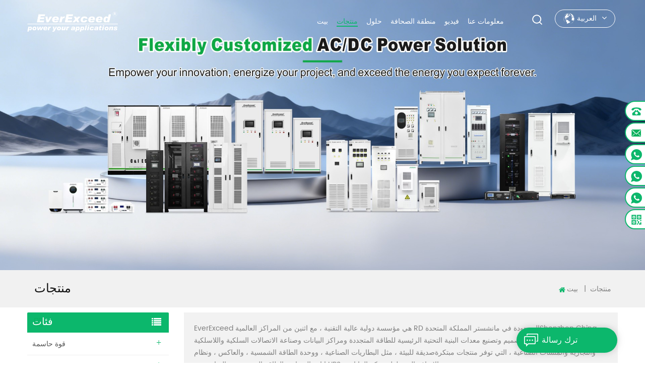

--- FILE ---
content_type: text/html; charset=UTF-8
request_url: https://ar.everexceed.com/50ah-agm-battery_sp
body_size: 17033
content:
<!DOCTYPE html>
<html xmlns="http://www.w3.org/1999/xhtml" lang="ar">
<head>
    <meta http-equiv="X-UA-Compatible" content="IE=edge">
    <meta name="viewport" content="width=device-width,initial-scale=1,minimum-scale=1,maximum-scale=1,user-scalable=no,viewport-fit=cover">
    <meta http-equiv="Content-Type" content="text/html; charset=utf-8" />
    <meta http-equiv="X-UA-Compatible" content="IE=edge,Chrome=1" />
    <meta http-equiv="X-UA-Compatible" content="IE=9" />
    <meta http-equiv="Content-Type" content="text/html; charset=utf-8" />
                <title>50ah agm battery</title>
        <meta name="keywords" content="50ah agm battery" />
        <meta name="description" content="50ah agm battery" />
            
        <meta property="og:url" content="https://ar.everexceed.com/50ah-agm-battery_sp">
    <meta property="og:title" content="50ah agm battery">
    <meta property="og:type" content="website">
    <meta property="og:description" content="50ah agm battery">
    <meta property="og:image" content="https://"/>

    <meta name="twitter:title" content="50ah agm battery">
    <meta name="twitter:description" content="50ah agm battery">
    <link rel="canonical" href="https://ar.everexceed.com/50ah-agm-battery_sp" />

                <link rel="alternate" hreflang="en" href="https://www.everexceed.com/50ah-agm-battery_sp" />
            <link rel="alternate" hreflang="fr" href="https://fr.everexceed.com/50ah-agm-battery_sp" />
            <link rel="alternate" hreflang="de" href="https://de.everexceed.com/50ah-agm-battery_sp" />
            <link rel="alternate" hreflang="ru" href="https://ru.everexceed.com/50ah-agm-battery_sp" />
            <link rel="alternate" hreflang="it" href="https://it.everexceed.com/50ah-agm-battery_sp" />
            <link rel="alternate" hreflang="es" href="https://es.everexceed.com/50ah-agm-battery_sp" />
            <link rel="alternate" hreflang="pt" href="https://pt.everexceed.com/50ah-agm-battery_sp" />
            <link rel="alternate" hreflang="ar" href="https://ar.everexceed.com/50ah-agm-battery_sp" />
            <link rel="alternate" hreflang="pl" href="https://pl.everexceed.com/50ah-agm-battery_sp" />
            <link rel="alternate" hreflang="th" href="https://th.everexceed.com/50ah-agm-battery_sp" />
            <link rel="alternate" hreflang="vi" href="https://vi.everexceed.com/50ah-agm-battery_sp" />
            <link rel="alternate" hreflang="id" href="https://id.everexceed.com/50ah-agm-battery_sp" />
        <link type="text/css" rel="stylesheet" href="/images/moban.css">
    <link type="text/css" rel="stylesheet" href="/template/css/bootstrap.css">
    <link type="text/css" rel="stylesheet" href="/template/css/font-awesome.min.css">
    <link type="text/css" rel="stylesheet" href="/template/css/meanmenu.min.css">
    <link type="text/css" rel="stylesheet" href="/template/css/animate.css" />
    <link type="text/css" rel="stylesheet" href="/template/css/style.css">
    <link type="text/css" rel="stylesheet" href="/template/css/swiper.min.css">
    <link type="text/css" rel="stylesheet" href="/template/css/fancyapp.min.css">

            <meta name="yandex-verification" content="0173c317970d389c" />
<meta name="google-site-verification" content="3XMxcn5ThfSXKrmdPNeB9x3CZGMj3EidsApdD4GyQKk" />
<!-- Google Tag Manager -->
<script>(function(w,d,s,l,i){w[l]=w[l]||[];w[l].push({'gtm.start':
new Date().getTime(),event:'gtm.js'});var f=d.getElementsByTagName(s)[0],
j=d.createElement(s),dl=l!='dataLayer'?'&l='+l:'';j.async=true;j.src=
'https://www.googletagmanager.com/gtm.js?id='+i+dl;f.parentNode.insertBefore(j,f);
})(window,document,'script','dataLayer','GTM-534CTWS');</script>
<!-- End Google Tag Manager -->        <script language="javascript" src="/js/jquery-1.8.0.min.js"></script>
  <script language="javascript" src="/js/jquery.validate.min.js"></script>
        <script language="javascript" src="/js/jquery.validate.min.js"></script>
        <script language="javascript" src="/js/jquery.blockUI.js"></script>
        <script type="text/javascript" src="/js/front/common.js"></script>
        <script type="text/javascript" src="/js/jcarousellite_1.0.1.pack.js"></script>
        <script type="text/javascript" src="/js/scroll_jquery.js"></script>
        <script type="text/javascript" src="/template/js/bootstrap.min.js"></script>
		<script type="text/javascript" src="/template/js/jquery.velocity.min.js"></script>
     	<script type="text/javascript" src="/template/js/mainscript.js"></script>
        <script type="text/javascript" src="/template/js/slick.js"></script>
        <script type="text/javascript" src="/template/js/bootstrap-touch-slider.js"></script> 
        <script type="text/javascript" src="/template/js/swiper.min.js"></script>
        <script type="text/javascript" src="/template/js/fancyapps.min.js"></script>
<script type="text/javascript" src="/template/js/wow.min.js"></script>


        <!--[if ie9]
        <script src="js/html5shiv.min.js"></script>
        <script src="js/respond.min.js"></script>
        -->

        <!--[if IE 8]>
        <script src="https://oss.maxcdn.com/libs/html5shiv/3.7.0/html5shiv.js"></script>
        <script src="https://oss.maxcdn.com/libs/respond.js/1.3.0/respond.min.js"></script>
        <![endif]-->

        <script>
            if( /Android|webOS|iPhone|iPad|iPod|BlackBerry|IEMobile|Opera Mini/i.test(navigator.userAgent) ) {
                $(function () {
                    $('.about-main img').attr("style","");
                    $(".about-main img").attr("width","");
                    $(".about-main img").attr("height","");
                    $('.con_main img').attr("style","");
                    $(".con_main img").attr("width","");
                    $(".con_main img").attr("height","");
                    $('.news_main div.news_main_de img').attr("style","");
                    $(".news_main div.news_main_de img").attr("width","");
                    $(".news_main div.news_main_de img").attr("height","");
                    $('.pro_detail .pro_detail_m img').attr("style","");
                    $(".pro_detail .pro_detail_m img").attr("width","");
                    $(".pro_detail .pro_detail_m img").attr("height","");

                })
            }
        </script>
    
</head>
<body>
    <!-- Google Tag Manager (noscript) -->
<noscript><iframe src="https://www.googletagmanager.com/ns.html?id=GTM-534CTWS"
height="0" width="0" style="display:none;visibility:hidden"></iframe></noscript>
<!-- End Google Tag Manager (noscript) -->    <header class="large">
    <div class="header clearfix">
        <div class="container">
            <div class="row">
                <div id="logo">
                                            <a href="/" title="Shenzhen EverExceed Industrial Co., Ltd">
                            <img alt="Shenzhen EverExceed Industrial Co., Ltd" src="/uploadfile/userimg/940fe97b8383d6783d917230c143e595.png" />
                        </a>
                                        </div>
                <div class="mobile-menu-area hidden-md hidden-lg">
                    <div class="container">
                        <div class="row">
                            <div class="col-md-12">
                                <div class="mobile-menu">
                                    <nav id="mobile-menu" style="display: block;">
                                        <ul>
                                            <li><a  href='/'>بيت</a></li>
                                            <li><a href="/products">منتجات</a>
                                                <ul class="vmegamenu">
                                                                                                            <li><a href="/critical-power_c4">قوة حاسمة</a>
                                                                                                                            <ul class="vmegamenu">
                                                                                                                                            <li><a href="/industrial-charger-dc-ups_c32">شاحن صناعي / وحدة تزويد طاقة غير منقطعة (UPS) تعمل بالتيار المستمر</a></li>
                                                                                                                                            <li><a href="/hvdc-system_c152">شاحن HVDC</a></li>
                                                                                                                                            <li><a href="/modular-charger-dc-panel_c147">لوحة التيار المستمر</a></li>
                                                                                                                                            <li><a href="/lithium-ion-ups_c149">مصدر طاقة غير منقطع من ليثيوم أيون</a></li>
                                                                                                                                            <li><a href="/telecom-power-systems_c144">أنظمة طاقة الاتصالات</a></li>
                                                                                                                                            <li><a href="/industrial-ac-ups_c112">UPS الصناعية AC</a></li>
                                                                                                                                            <li><a href="/high-frequency-ups-tower-rack_c53">نظام UPS عالي التردد (برج/ رف)</a></li>
                                                                                                                                            <li><a href="/modular-ups_c150">وحدة UPS المعيارية</a></li>
                                                                                                                                            <li><a href="/industrial-avr_c129">Industrial AVR</a></li>
                                                                                                                                            <li><a href="/battery-charger_c115">شاحن عربة الجولف</a></li>
                                                                                                                                            <li><a href="/power-distribution_c111">توزيع الطاقة</a></li>
                                                                                                                                            <li><a href="/power-inverter_c130">Power Inverter</a></li>
                                                                                                                                            <li><a href="/dc-converter_c148">طاقة التيار المستمر</a></li>
                                                                                                                                    </ul>
                                                                                                                    </li>
                                                                                                            <li><a href="/lithium-battery_c2">بطارية الليثيوم</a>
                                                                                                                            <ul class="vmegamenu">
                                                                                                                                            <li><a href="/lead-acid-replacement_c140">استبدال حمض الرصاص</a></li>
                                                                                                                                            <li><a href="/solar-energy-storage_c9">الطاقة الشمسية + تخزين الطاقة</a></li>
                                                                                                                                            <li><a href="/telecom_c55">الاتصالات</a></li>
                                                                                                                                            <li><a href="/ups-data-center_c98">نظام UPS ومركز البيانات</a></li>
                                                                                                                                            <li><a href="/electricity_c146">كهرباء</a></li>
                                                                                                                                            <li><a href="/golf-carts-trolley_c116">عربات الغولف والترام</a></li>
                                                                                                                                            <li><a href="/recreational-vehicles_c117">المركبات الترفيهية</a></li>
                                                                                                                                            <li><a href="/marine_c138">البحرية</a></li>
                                                                                                                                            <li><a href="/material-handling_c118">مناولة المواد</a></li>
                                                                                                                                            <li><a href="/floor-cleaning-machine_c120">آلة تنظيف الأرضيات</a></li>
                                                                                                                                            <li><a href="/two-three-wheel-vehicles_c121">المركبات ذات العجلتين والثلاث عجلات</a></li>
                                                                                                                                            <li><a href="/rack-cabinet_c102">رفوف وخزائن</a></li>
                                                                                                                                    </ul>
                                                                                                                    </li>
                                                                                                            <li><a href="/solar-energy-storage_c3">الطاقة الشمسية + تخزين الطاقة</a>
                                                                                                                            <ul class="vmegamenu">
                                                                                                                                            <li><a href="/commercial-industrial-ess_c137">أنظمة تخزين الطاقة التجارية والصناعية</a></li>
                                                                                                                                            <li><a href="/residential-ess-dc-generator_c86">مولد كهربائي منزلي يعمل بنظام تخزين الطاقة / التيار المستمر</a></li>
                                                                                                                                            <li><a href="/solar-system-kit-solar-generator_c135">مجموعة النظام الشمسي / مولد الطاقة الشمسية</a></li>
                                                                                                                                            <li><a href="/solar-inverter-hybrid-inverter_c139">العاكس للطاقة الشمسية</a></li>
                                                                                                                                            <li><a href="/solar-modules_c26">الألواح الشمسية</a></li>
                                                                                                                                            <li><a href="/solar-charge-controller_c27">منظم شحن الطاقة الشمسية</a></li>
                                                                                                                                    </ul>
                                                                                                                    </li>
                                                                                                            <li><a href="/lead-acid-battery_c1">بطارية الرصاص الحمضية</a>
                                                                                                                            <ul class="vmegamenu">
                                                                                                                                            <li><a href="/agm-battery_c12">بطارية AGM</a></li>
                                                                                                                                            <li><a href="/gel-battery_c13">بطارية جل</a></li>
                                                                                                                                            <li><a href="/flooded-battery_c23">بطارية مغمورة</a></li>
                                                                                                                                            <li><a href="/lead-carbon-battery_c16">بطارية الرصاص والكربون</a></li>
                                                                                                                                            <li><a href="/high-temperature-battery_c15">بطارية مقاومة للحرارة العالية</a></li>
                                                                                                                                            <li><a href="/battery-monitoring-system_c17">نظام مراقبة البطارية</a></li>
                                                                                                                                            <li><a href="/rack-cabinet_c18">رفوف وخزائن</a></li>
                                                                                                                                    </ul>
                                                                                                                    </li>
                                                                                                            <li><a href="/nicd-battery_c87">بطارية نيكل-كادميوم</a>
                                                                                                                            <ul class="vmegamenu">
                                                                                                                                            <li><a href="/regular-maintenance_c89">الصيانة الدورية</a></li>
                                                                                                                                            <li><a href="/maintenance-free_c91">لا يحتاج إلى صيانة</a></li>
                                                                                                                                            <li><a href="/generator-starting_c92">بدء تشغيل المولد</a></li>
                                                                                                                                            <li><a href="/nickel-iron-battery_c94">بطارية من النيكل والحديد</a></li>
                                                                                                                                            <li><a href="/rack-cabinet_c100">رفوف وخزائن</a></li>
                                                                                                                                    </ul>
                                                                                                                    </li>
                                                    


                                                </ul>
                                            </li>

                                                                                        <li><a  href="/solutions_nc2">حلول
    </a>
                                                                                                    <ul class="vmegamenu">
                                                                                                                    <li><a href="/telecom_nc9">الاتصالات</a>
                                                                                                                                    <ul class="vmegamenu">
                                                                                                                                                    <li><a aria-label="Read more الاتصالات حلول
    " href="/solar-hybrid-telecom-power-system_nc120">نظام الطاقة الشمسية الهجين للاتصالات</a></li>
                                                                                                                                                    <li><a aria-label="Read more الاتصالات حلول
    " href="/pure-solar-telecom-power-system_nc121">نظام الطاقة الشمسية النقية للاتصالات</a></li>
                                                                                                                                                    <li><a aria-label="Read more الاتصالات حلول
    " href="/pure-dg-telecom-power-system_nc122">نظام الطاقة للاتصالات DG النقي</a></li>
                                                                                                                                                    <li><a aria-label="Read more الاتصالات حلول
    " href="/catv_nc19">الكيبل التلفزيوني / النطاق العريض</a></li>
                                                                                                                                            </ul>
                                                                
                                                            </li>
                                                                                                                    <li><a href="/utility-grid_nc20">جدوى</a>
                                                                                                                                    <ul class="vmegamenu">
                                                                                                                                                    <li><a aria-label="Read more جدوى حلول
    " href="/power-generation_nc131">توليد الطاقة</a></li>
                                                                                                                                                    <li><a aria-label="Read more جدوى حلول
    " href="/power-transmission_nc132">نقل الطاقة</a></li>
                                                                                                                                                    <li><a aria-label="Read more جدوى حلول
    " href="/power-distribution_nc133">توزيع الطاقة</a></li>
                                                                                                                                            </ul>
                                                                
                                                            </li>
                                                                                                                    <li><a href="/oil-gas_nc24">النفط والغاز</a>
                                                                                                                                    <ul class="vmegamenu">
                                                                                                                                                    <li><a aria-label="Read more النفط والغاز حلول
    " href="/offshore_nc124">في الخارج</a></li>
                                                                                                                                                    <li><a aria-label="Read more النفط والغاز حلول
    " href="/onshore_nc125">على الشاطئ</a></li>
                                                                                                                                            </ul>
                                                                
                                                            </li>
                                                                                                                    <li><a href="/solar-energy-storage_nc7">الطاقة الشمسية وتخزين الطاقة</a>
                                                                                                                                    <ul class="vmegamenu">
                                                                                                                                                    <li><a aria-label="Read more الطاقة الشمسية وتخزين الطاقة حلول
    " href="/commercial-industrial-ess_nc54">الطاقة الشمسية التجارية والصناعية</a></li>
                                                                                                                                                    <li><a aria-label="Read more الطاقة الشمسية وتخزين الطاقة حلول
    " href="/residential-ess_nc55">نظام تخزين الطاقة</a></li>
                                                                                                                                            </ul>
                                                                
                                                            </li>
                                                                                                                    <li><a href="/data-center_nc27">مركز البيانات</a>
                                                                                                                                    <ul class="vmegamenu">
                                                                                                                                                    <li><a aria-label="Read more مركز البيانات حلول
    " href="/battery-solution_nc144">حلول البطاريات</a></li>
                                                                                                                                                    <li><a aria-label="Read more مركز البيانات حلول
    " href="/ups-battery_nc52">التعليم</a></li>
                                                                                                                                            </ul>
                                                                
                                                            </li>
                                                                                                                    <li><a href="/other-scenarios-power-solution_nc145">حلول الطاقة في سيناريوهات أخرى</a>
                                                                                                                                    <ul class="vmegamenu">
                                                                                                                                                    <li><a aria-label="Read more حلول الطاقة في سيناريوهات أخرى حلول
    " href="/vehicle-charge-station-energy-solution_nc152">حلول الطاقة لمحطات شحن المركبات</a></li>
                                                                                                                                                    <li><a aria-label="Read more حلول الطاقة في سيناريوهات أخرى حلول
    " href="/marine-energy-solution_nc153">حلول الطاقة البحرية</a></li>
                                                                                                                                                    <li><a aria-label="Read more حلول الطاقة في سيناريوهات أخرى حلول
    " href="/rv-camping-energy-solution_nc148">حلول الطاقة للمركبات الترفيهية والتخييم</a></li>
                                                                                                                                                    <li><a aria-label="Read more حلول الطاقة في سيناريوهات أخرى حلول
    " href="/mining-energy-solution_nc149">حلول الطاقة في قطاع التعدين</a></li>
                                                                                                                                            </ul>
                                                                
                                                            </li>
                                                                                                            </ul>
                                                                                            </li>

                                                                                        <li><a  href="/support_nc3">منطقة الصحافة</a>
                                                                                                    <ul class="vmegamenu">
                                                                                                                <li><a href="/network-service_d35">خدمة تقنية</a>
                                                            <ul class="vmegamenu">
                                                                                                                                      <li><a href="/global-service-network_d35" >خدمة الشبكة</a></li>
                                                                                                                                    <li><a href="/marketing-service_d36" >خدمة التسويق</a></li>
                                                                                                                                    <li><a href="/career_d48" >مهنة</a></li>
                                                                                                                                    <li><a href="/worldwide-agents-wanted_d38" >أراد وكلاء في جميع أنحاء العالم</a></li>
                                                                                                                            </ul>
                                                        </li>

                                                        <!--
                                                        <li><a href=""></a>
                                                            <ul class="vmegamenu">
                                                                                                                                    <li><a href="" ></a></li>
                                                                                                                            </ul>
                                                        </li>-->

                                                                                                                    <li><a href="/product-videos_nc103">فيديو المنتج</a>
                                                                                                                                    <ul class="vmegamenu">
                                                                                                                                                    <li><a href="/lithium-batteries_nc106">بطاريات الليثيوم</a></li>
                                                                                                                                                    <li><a href="/lead-acid-batteries_nc104">بطاريات الرصاص الحمضية</a></li>
                                                                                                                                                    <li><a href="/solar-energy-storage_nc108">تخزين الطاقة الشمسية والطاقة</a></li>
                                                                                                                                            </ul>
                                                                                                                            </li>
                                                                                                                    <li><a href="/technical-standard_nc32">منتدى فني</a>
                                                                                                                                    <ul class="vmegamenu">
                                                                                                                                                    <li><a href="/iec-standard_nc75">معيار IEC</a></li>
                                                                                                                                                    <li><a href="/un-standard_nc74">معيار الأمم المتحدة</a></li>
                                                                                                                                                    <li><a href="/ul-standard_nc73">معيار UL</a></li>
                                                                                                                                                    <li><a href="/ce-directive_nc72">توجيه CE</a></li>
                                                                                                                                                    <li><a href="/rohs-directive_nc71">توجيه بنفايات</a></li>
                                                                                                                                                    <li><a href="/other-standard_nc70">معيار آخر</a></li>
                                                                                                                                            </ul>
                                                                                                                            </li>
                                                                                                                    <li><a href="/successful-cases_nc134">حالات ناجحة</a>
                                                                                                                                    <ul class="vmegamenu">
                                                                                                                                                    <li><a href="/telecom_nc136">الاتصالات</a></li>
                                                                                                                                                    <li><a href="/utility_nc135">جدوى</a></li>
                                                                                                                                                    <li><a href="/oil-gas_nc140">النفط والغاز</a></li>
                                                                                                                                                    <li><a href="/solar-energy-storage_nc137">تخزين الطاقة الشمسية</a></li>
                                                                                                                                                    <li><a href="/data-center_nc142">مركز البيانات</a></li>
                                                                                                                                                    <li><a href="/other_nc143">آخر</a></li>
                                                                                                                                            </ul>
                                                                                                                            </li>
                                                                                                                    <li><a href="/download_nc82">تحميل</a>
                                                                                                                            </li>
                                                                                                                                                                        <li><a href="/category/downloads/1">تحميل</a>
                                                            
                                                        </li>

                                                    </ul>
                                                                                            </li>


                                                                                        <li><a href="/technical-academy_nc6">فيديو</a>
                                                                                                    <ul class="vmegamenu">
                                                                                                                    <li><a  href="/basic-knowledge_nc77" >معرفة أساسية
</a>
                                                                                                                                </li>
                                                                                                                    <li><a  href="/senior-knowledge_nc69" >كبار المعرفة
</a>
                                                                                                                                </li>
                                                                                                                    <li><a  href="/industry-watch_nc68" >مشاهدة الصناعة
</a>
                                                                                                                                </li>
                                                                                                                    <li><a  href="/blog">مدونة</a>
                                                                                                                                </li>
                                                        
                                                    </ul>
                                                                                            </li>


                                                                                        <li><a href="/company-profile_d29">معلومات عنا</a>
                                                                                                    <ul class="vmegamenu">
                                                                                                                    <li><a href="/company-profile_d29" >نبذة عن الشركة</a></li>
                                                                                                                    <li><a href="/company-culture_d33" >قصة العلامة التجارية</a></li>
                                                                                                                    <li><a href="/network-service_d35" >خدمة تقنية</a></li>
                                                                                                                                                                        <li><a href="/news-released_nc61" >صدر الخبر
</a></li>
                                                    </ul>
                                                
                                            </li>
                                            <div class="clearfix"></div>
                                        </ul>
                                    </nav>
                                </div>
                            </div>
                        </div>
                    </div>
                </div>
					<div class="navs">											 
                <div class="mainmenu-area">
                    <div class="mainmenu-left visible-lg visible-md">
                        <div class="mainmenu">
                            <nav>
                                <ul>

                                    <li  ><a  href='/'>بيت</a></li>
                                    <li class="product_vmegamenu active"><a href="/products">منتجات</a>
                                        <ul class="">
                                            <li>
                                                <ul class="nav_list clearfix">
                                                                                                            <li class="col-md-2">
                                                            <h4> <a href="/critical-power_c4"><img src="/uploadfile/category/229fec885ece62b483b6a92b2ebb8805.png" alt="قوة حاسمة" />قوة حاسمة</a></h4>

                                                                                                                            <div>
                                                                                                                                            <p><a href="/industrial-charger-dc-ups_c32" class="vgema-title">شاحن صناعي / وحدة تزويد طاقة غير منقطعة (UPS) تعمل بالتيار المستمر</a></p>
                                                                                                                                            <p><a href="/hvdc-system_c152" class="vgema-title">شاحن HVDC</a></p>
                                                                                                                                            <p><a href="/modular-charger-dc-panel_c147" class="vgema-title">لوحة التيار المستمر</a></p>
                                                                                                                                            <p><a href="/lithium-ion-ups_c149" class="vgema-title">مصدر طاقة غير منقطع من ليثيوم أيون</a></p>
                                                                                                                                            <p><a href="/telecom-power-systems_c144" class="vgema-title">أنظمة طاقة الاتصالات</a></p>
                                                                                                                                            <p><a href="/industrial-ac-ups_c112" class="vgema-title">UPS الصناعية AC</a></p>
                                                                                                                                            <p><a href="/high-frequency-ups-tower-rack_c53" class="vgema-title">نظام UPS عالي التردد (برج/ رف)</a></p>
                                                                                                                                            <p><a href="/modular-ups_c150" class="vgema-title">وحدة UPS المعيارية</a></p>
                                                                                                                                            <p><a href="/industrial-avr_c129" class="vgema-title">Industrial AVR</a></p>
                                                                                                                                            <p><a href="/battery-charger_c115" class="vgema-title">شاحن عربة الجولف</a></p>
                                                                                                                                            <p><a href="/power-distribution_c111" class="vgema-title">توزيع الطاقة</a></p>
                                                                                                                                            <p><a href="/power-inverter_c130" class="vgema-title">Power Inverter</a></p>
                                                                                                                                            <p><a href="/dc-converter_c148" class="vgema-title">طاقة التيار المستمر</a></p>
                                                                                                                                    </div>
                                                                                                                    </li>
                                                                                                            <li class="col-md-2">
                                                            <h4> <a href="/lithium-battery_c2"><img src="/uploadfile/category/516bc2a6becf94ead765cdac3d7ab5cc.png" alt="بطارية الليثيوم" />بطارية الليثيوم</a></h4>

                                                                                                                            <div>
                                                                                                                                            <p><a href="/lead-acid-replacement_c140" class="vgema-title">استبدال حمض الرصاص</a></p>
                                                                                                                                            <p><a href="/solar-energy-storage_c9" class="vgema-title">الطاقة الشمسية + تخزين الطاقة</a></p>
                                                                                                                                            <p><a href="/telecom_c55" class="vgema-title">الاتصالات</a></p>
                                                                                                                                            <p><a href="/ups-data-center_c98" class="vgema-title">نظام UPS ومركز البيانات</a></p>
                                                                                                                                            <p><a href="/electricity_c146" class="vgema-title">كهرباء</a></p>
                                                                                                                                            <p><a href="/golf-carts-trolley_c116" class="vgema-title">عربات الغولف والترام</a></p>
                                                                                                                                            <p><a href="/recreational-vehicles_c117" class="vgema-title">المركبات الترفيهية</a></p>
                                                                                                                                            <p><a href="/marine_c138" class="vgema-title">البحرية</a></p>
                                                                                                                                            <p><a href="/material-handling_c118" class="vgema-title">مناولة المواد</a></p>
                                                                                                                                            <p><a href="/floor-cleaning-machine_c120" class="vgema-title">آلة تنظيف الأرضيات</a></p>
                                                                                                                                            <p><a href="/two-three-wheel-vehicles_c121" class="vgema-title">المركبات ذات العجلتين والثلاث عجلات</a></p>
                                                                                                                                            <p><a href="/rack-cabinet_c102" class="vgema-title">رفوف وخزائن</a></p>
                                                                                                                                    </div>
                                                                                                                    </li>
                                                                                                            <li class="col-md-2">
                                                            <h4> <a href="/solar-energy-storage_c3"><img src="/uploadfile/category/c603ba1137b129d4a80392cee8764295.png" alt="الطاقة الشمسية + تخزين الطاقة" />الطاقة الشمسية + تخزين الطاقة</a></h4>

                                                                                                                            <div>
                                                                                                                                            <p><a href="/commercial-industrial-ess_c137" class="vgema-title">أنظمة تخزين الطاقة التجارية والصناعية</a></p>
                                                                                                                                            <p><a href="/residential-ess-dc-generator_c86" class="vgema-title">مولد كهربائي منزلي يعمل بنظام تخزين الطاقة / التيار المستمر</a></p>
                                                                                                                                            <p><a href="/solar-system-kit-solar-generator_c135" class="vgema-title">مجموعة النظام الشمسي / مولد الطاقة الشمسية</a></p>
                                                                                                                                            <p><a href="/solar-inverter-hybrid-inverter_c139" class="vgema-title">العاكس للطاقة الشمسية</a></p>
                                                                                                                                            <p><a href="/solar-modules_c26" class="vgema-title">الألواح الشمسية</a></p>
                                                                                                                                            <p><a href="/solar-charge-controller_c27" class="vgema-title">منظم شحن الطاقة الشمسية</a></p>
                                                                                                                                    </div>
                                                                                                                    </li>
                                                                                                            <li class="col-md-2">
                                                            <h4> <a href="/lead-acid-battery_c1"><img src="/uploadfile/category/bbf8a2543992bfa5d56a8d8abb57dcdc.png" alt="بطارية الرصاص الحمضية" />بطارية الرصاص الحمضية</a></h4>

                                                                                                                            <div>
                                                                                                                                            <p><a href="/agm-battery_c12" class="vgema-title">بطارية AGM</a></p>
                                                                                                                                            <p><a href="/gel-battery_c13" class="vgema-title">بطارية جل</a></p>
                                                                                                                                            <p><a href="/flooded-battery_c23" class="vgema-title">بطارية مغمورة</a></p>
                                                                                                                                            <p><a href="/lead-carbon-battery_c16" class="vgema-title">بطارية الرصاص والكربون</a></p>
                                                                                                                                            <p><a href="/high-temperature-battery_c15" class="vgema-title">بطارية مقاومة للحرارة العالية</a></p>
                                                                                                                                            <p><a href="/battery-monitoring-system_c17" class="vgema-title">نظام مراقبة البطارية</a></p>
                                                                                                                                            <p><a href="/rack-cabinet_c18" class="vgema-title">رفوف وخزائن</a></p>
                                                                                                                                    </div>
                                                                                                                    </li>
                                                                                                            <li class="col-md-2">
                                                            <h4> <a href="/nicd-battery_c87"><img src="/uploadfile/category/d21b8d13d44c02faf09fd7640f8d6c6c.png" alt="بطارية نيكل-كادميوم" />بطارية نيكل-كادميوم</a></h4>

                                                                                                                            <div>
                                                                                                                                            <p><a href="/regular-maintenance_c89" class="vgema-title">الصيانة الدورية</a></p>
                                                                                                                                            <p><a href="/maintenance-free_c91" class="vgema-title">لا يحتاج إلى صيانة</a></p>
                                                                                                                                            <p><a href="/generator-starting_c92" class="vgema-title">بدء تشغيل المولد</a></p>
                                                                                                                                            <p><a href="/nickel-iron-battery_c94" class="vgema-title">بطارية من النيكل والحديد</a></p>
                                                                                                                                            <p><a href="/rack-cabinet_c100" class="vgema-title">رفوف وخزائن</a></p>
                                                                                                                                    </div>
                                                                                                                    </li>
                                                    
                                                </ul>
                                                <!--<div class="nav_img col-sm-3">
                                                                                      	<a href="/products" class="image"><img src="/uploadfile/single/b1ec19e8c09cd852dea4906c4b9b7d40.jpg" alt="موجز قائمة المنتجات"></a>
                                        </div>-->
                                            </li>
                                        </ul>
                                    </li>



                                                                        <li class="product_vmegamenu product_vmegamenu02 "><a  href="/solutions_nc2">حلول
    </a>
                                        <ul class="">
                                            <li>
                                                <ul class="nav_list clearfix ">
                                                                                                            <li class="col-md-3"><h4><a href="/telecom_nc9"><img src="/uploadfile/news/22ed553db29d1a84e01bd4293820beb5.png" alt="" />الاتصالات</a></h4>
                                                                                                                            <div>
                                                                    
                                                                        <p><a href="/solar-hybrid-telecom-power-system_nc120" class="vgema-title">نظام الطاقة الشمسية الهجين للاتصالات</a></p>


                                                                    
                                                                        <p><a href="/pure-solar-telecom-power-system_nc121" class="vgema-title">نظام الطاقة الشمسية النقية للاتصالات</a></p>


                                                                    
                                                                        <p><a href="/pure-dg-telecom-power-system_nc122" class="vgema-title">نظام الطاقة للاتصالات DG النقي</a></p>


                                                                    
                                                                        <p><a href="/catv_nc19" class="vgema-title">الكيبل التلفزيوني / النطاق العريض</a></p>


                                                                                                                                    </div>
                                                                                                                    </li>
                                                                                                            <li class="col-md-3"><h4><a href="/utility-grid_nc20"><img src="/uploadfile/news/737b9f6ec669723ad6e8a96258e09739.png" alt="" />جدوى</a></h4>
                                                                                                                            <div>
                                                                    
                                                                        <p><a href="/power-generation_nc131" class="vgema-title">توليد الطاقة</a></p>


                                                                    
                                                                        <p><a href="/power-transmission_nc132" class="vgema-title">نقل الطاقة</a></p>


                                                                    
                                                                        <p><a href="/power-distribution_nc133" class="vgema-title">توزيع الطاقة</a></p>


                                                                                                                                    </div>
                                                                                                                    </li>
                                                                                                            <li class="col-md-3"><h4><a href="/oil-gas_nc24"><img src="/uploadfile/news/211a6876321e778ad9ea5f36b2bf451f.png" alt="" />النفط والغاز</a></h4>
                                                                                                                            <div>
                                                                    
                                                                        <p><a href="/offshore_nc124" class="vgema-title">في الخارج</a></p>


                                                                    
                                                                        <p><a href="/onshore_nc125" class="vgema-title">على الشاطئ</a></p>


                                                                                                                                    </div>
                                                                                                                    </li>
                                                                                                            <li class="col-md-3"><h4><a href="/solar-energy-storage_nc7"><img src="/uploadfile/news/acaf316fd45fbde84c0909d164615c6c.png" alt="" />الطاقة الشمسية وتخزين الطاقة</a></h4>
                                                                                                                            <div>
                                                                    
                                                                        <p><a href="/commercial-industrial-ess_nc54" class="vgema-title">الطاقة الشمسية التجارية والصناعية</a></p>


                                                                    
                                                                        <p><a href="/residential-ess_nc55" class="vgema-title">نظام تخزين الطاقة</a></p>


                                                                                                                                    </div>
                                                                                                                    </li>
                                                                                                            <li class="col-md-3"><h4><a href="/data-center_nc27"><img src="/uploadfile/news/3dca1bc79748d9a333be8b3e72a34069.png" alt="" />مركز البيانات</a></h4>
                                                                                                                            <div>
                                                                    
                                                                        <p><a href="/battery-solution_nc144" class="vgema-title">حلول البطاريات</a></p>


                                                                    
                                                                        <p><a href="/ups-battery_nc52" class="vgema-title">التعليم</a></p>


                                                                                                                                    </div>
                                                                                                                    </li>
                                                                                                            <li class="col-md-3"><h4><a href="/other-scenarios-power-solution_nc145"><img src="/uploadfile/news/d52276db8954f2addb55b1a7286c69f6.jpg" alt="" />حلول الطاقة في سيناريوهات أخرى</a></h4>
                                                                                                                            <div>
                                                                    
                                                                        <p><a href="/vehicle-charge-station-energy-solution_nc152" class="vgema-title">حلول الطاقة لمحطات شحن المركبات</a></p>


                                                                    
                                                                        <p><a href="/marine-energy-solution_nc153" class="vgema-title">حلول الطاقة البحرية</a></p>


                                                                    
                                                                        <p><a href="/rv-camping-energy-solution_nc148" class="vgema-title">حلول الطاقة للمركبات الترفيهية والتخييم</a></p>


                                                                    
                                                                        <p><a href="/mining-energy-solution_nc149" class="vgema-title">حلول الطاقة في قطاع التعدين</a></p>


                                                                                                                                    </div>
                                                                                                                    </li>
                                                    


                                                </ul>
                                                <!--<div class="nav_img col-sm-3">

                                        	<a href="/solutions_nc2" class="image"><img src="/uploadfile/news/b697b32455739302dabae3acfd553589.jpg" alt="حلول
    "></a>
                                        </div>-->
                                            </li>
                                        </ul>
                                    </li>


                                                                        <li class="product_vmegamenu product_vmegamenu02 "><a  href="/support_nc3">منطقة الصحافة</a>
                                                                                    <ul class="">
                                                <li>
                                                    <ul class="nav_list clearfix ">
                                                                                                                <li class="product_vmegamenu_m"><h4><a href="/our-service_d1" ><img src="/uploadfile/single/fec082245dd8e0efab0bb9d09a44512b.png" alt="خدمة تقنية" />خدمة تقنية</a></h4>
                                                            <div>
                                                                                                                                    <p><a  class="vgema-title" href="/global-service-network_d35" >خدمة الشبكة</a></p>
                                                                                                                                    <p><a  class="vgema-title" href="/marketing-service_d36" >خدمة التسويق</a></p>
                                                                                                                                    <p><a  class="vgema-title" href="/career_d48" >مهنة</a></p>
                                                                                                                                    <p><a  class="vgema-title" href="/worldwide-agents-wanted_d38" >أراد وكلاء في جميع أنحاء العالم</a></p>
                                                                                                                            </div>
                                                        </li>
                                                        <!--                                                            <li class="product_vmegamenu_m"><h4><a href="" ><img src="/uploadfile/single/" alt="" /></a></h4>
                                                            <div>
                                                                                                                                    <p><a  class="vgema-title" href="" ></a></p>
                                                                                                                            </div>
                                                        </li>-->
                                                                                                                    <li class="product_vmegamenu_m"><h4><a href="/product-videos_nc103"><img src="/uploadfile/news/10372777372b8b8d18928108167e0abf.png" alt="فيديو المنتج
" />فيديو المنتج</a></h4>
                                                                                                                                    <div>
                                                                        
                                                                            <p><a href="/lithium-batteries_nc106" class="vgema-title">بطاريات الليثيوم</a></p>


                                                                        
                                                                            <p><a href="/lead-acid-batteries_nc104" class="vgema-title">بطاريات الرصاص الحمضية</a></p>


                                                                        
                                                                            <p><a href="/solar-energy-storage_nc108" class="vgema-title">تخزين الطاقة الشمسية والطاقة</a></p>


                                                                                                                                            </div>
                                                                                                                            </li>
                                                                                                                    <li class="product_vmegamenu_m"><h4><a href="/technical-standard_nc32"><img src="/uploadfile/news/5e1d9a2a91432e283d2fb4ebd7db2b59.png" alt="منتدى فني" />منتدى فني</a></h4>
                                                                                                                                    <div>
                                                                        
                                                                            <p><a href="/iec-standard_nc75" class="vgema-title">معيار IEC</a></p>


                                                                        
                                                                            <p><a href="/un-standard_nc74" class="vgema-title">معيار الأمم المتحدة</a></p>


                                                                        
                                                                            <p><a href="/ul-standard_nc73" class="vgema-title">معيار UL</a></p>


                                                                        
                                                                            <p><a href="/ce-directive_nc72" class="vgema-title">توجيه CE</a></p>


                                                                        
                                                                            <p><a href="/rohs-directive_nc71" class="vgema-title">توجيه بنفايات</a></p>


                                                                        
                                                                            <p><a href="/other-standard_nc70" class="vgema-title">معيار آخر</a></p>


                                                                                                                                            </div>
                                                                                                                            </li>
                                                                                                                    <li class="product_vmegamenu_m"><h4><a href="/successful-cases_nc134"><img src="/uploadfile/news/b9f40df829cf4ee8cec450c3a4bf097e.png" alt="حالات ناجحة" />حالات ناجحة</a></h4>
                                                                                                                                    <div>
                                                                        
                                                                            <p><a href="/telecom_nc136" class="vgema-title">الاتصالات</a></p>


                                                                        
                                                                            <p><a href="/utility_nc135" class="vgema-title">جدوى</a></p>


                                                                        
                                                                            <p><a href="/oil-gas_nc140" class="vgema-title">النفط والغاز</a></p>


                                                                        
                                                                            <p><a href="/solar-energy-storage_nc137" class="vgema-title">تخزين الطاقة الشمسية</a></p>


                                                                        
                                                                            <p><a href="/data-center_nc142" class="vgema-title">مركز البيانات</a></p>


                                                                        
                                                                            <p><a href="/other_nc143" class="vgema-title">آخر</a></p>


                                                                                                                                            </div>
                                                                                                                            </li>
                                                                                                                                                                        <li class="product_vmegamenu_m"><h4><a href="/category/downloads/1"><img src="/uploadfile/downloads/fdf8721af7b7d8ae49728ca1432d3f57.png" alt="تحميل" />تحميل</a></h4>


                                                        </li>
                                                    </ul>

                                                </li>
                                            </ul>
                                                                            </li>


                                                                        <li class="product_vmegamenu product_vmegamenu02 "><a  href="/technical-academy_nc6">فيديو</a>
                                                                                    <ul class="">
                                                <li>
                                                    <ul class="nav_list clearfix ">

                                                                                                                    <li class="product_vmegamenu_m"><h4>
                                                                                                                                            <a href="/basic-knowledge_nc77">
                                                                                                                                                        <img src="/uploadfile/news/d38a02c6f9203b7dde82a61ecaf8b387.png" alt="معرفة أساسية
" />معرفة أساسية</a></h4>
                                                                                                                            </li>
                                                                                                                    <li class="product_vmegamenu_m"><h4>
                                                                                                                                            <a href="/senior-knowledge_nc69">
                                                                                                                                                        <img src="/uploadfile/news/618287330237d92239a5f6707e08adb4.png" alt="كبار المعرفة
" />كبار المعرفة</a></h4>
                                                                                                                            </li>
                                                                                                                    <li class="product_vmegamenu_m"><h4>
                                                                                                                                            <a href="/industry-watch_nc68">
                                                                                                                                                        <img src="/uploadfile/news/9ac7f562983d3af1d84c7594bcaaedcb.png" alt="مشاهدة الصناعة
" />مشاهدة الصناعة</a></h4>
                                                                                                                            </li>
                                                                                                                    <li class="product_vmegamenu_m"><h4>
                                                                                                                                        <a href="/blog">
                                                                                                                                                    <img src="/uploadfile/news/956e797b5689a7cc142de1f218df49bc.png" alt="مدونة" />مدونة</a></h4>
                                                                                                                            </li>
                                                        
                                                    </ul>

                                                </li>
                                            </ul>
                                                                            </li>



                                                                        <li class="product_vmegamenu product_vmegamenu02 "><a href="/company-profile_d29">معلومات عنا</a>
                                                                                    <ul class="">
                                                <li class="col-sm-12">
                                                    <ul class="nav_list clearfix ">
                                                                                                                    <li class="col-sm-3">
                                                                <h4><a href="/company-profile_d29" ><img src="/uploadfile/single/2734526d87b29a81bdea3e44ea20bb21.png" alt="نبذة عن الشركة" />نبذة عن الشركة</a></h4>
                                                                <div>
                                                                                                                                            <p><a  class="vgema-title" href="/brand-story_d73" >قصة العلامة التجارية</a></p>
                                                                                                                                            <p><a  class="vgema-title" href="/-milestones_d30" >شرف</a></p>
                                                                                                                                            <p><a  class="vgema-title" href="/contact-us_d3" >اتصل بنا</a></p>
                                                                                                                                            <p><a  class="vgema-title" href="/enviromental-management_d95" >الاستدامة البيئية</a></p>
                                                                                                                                    </div>
                                                            </li>
                                                                                                                    <li class="col-sm-3">
                                                                <h4><a href="/company-culture_d33" ><img src="/uploadfile/single/c76a8b1c365dabf99625595b20fa6abf.png" alt="قصة العلامة التجارية" />قصة العلامة التجارية</a></h4>
                                                                <div>
                                                                                                                                            <p><a  class="vgema-title" href="/-company-culture_d33" >قوة البحث والتطوير</a></p>
                                                                                                                                            <p><a  class="vgema-title" href="/contact_d34" >جولة في المصنع</a></p>
                                                                                                                                            <p><a  class="vgema-title" href="/history-miles_d72" >براءات الاختراع والشهادات
</a></p>
                                                                                                                                    </div>
                                                            </li>
                                                                                                                    <li class="col-sm-3">
                                                                <h4><a href="/network-service_d35" ><img src="/uploadfile/single/fec082245dd8e0efab0bb9d09a44512b.png" alt="خدمة تقنية" />خدمة تقنية</a></h4>
                                                                <div>
                                                                                                                                            <p><a  class="vgema-title" href="/global-service-network_d35" >خدمة الشبكة</a></p>
                                                                                                                                            <p><a  class="vgema-title" href="/marketing-service_d36" >خدمة التسويق</a></p>
                                                                                                                                            <p><a  class="vgema-title" href="/career_d48" >مهنة</a></p>
                                                                                                                                            <p><a  class="vgema-title" href="/worldwide-agents-wanted_d38" >أراد وكلاء في جميع أنحاء العالم</a></p>
                                                                                                                                    </div>
                                                            </li>
                                                                                                                                                                        <li class="col-sm-3">
                                                            <h4><a href="/news-released_nc61" ><img src="/uploadfile/news/bca112362082c3b52ae08f29460e3644.png" alt="صدر الخبر
" />صدر الخبر
</a></h4>
                                                                                                                            <div>
                                                                                                                                            <p><a href="/company-news_nc30" class="vgema-title">أخبار الشركة</a></p>
                                                                                                                                            <p><a href="/exhibition_nc29" class="vgema-title">معرض</a></p>
                                                                                                                                            <p><a href="/video_nc97" class="vgema-title">فيديو</a></p>
                                                                                                                                    </div>
                                                                                                                    </li>
                                                    </ul>
                                                </li>
                                            </ul>
                                                                            </li>

                                    
                                                                                                                                                                                    



                                </ul>
                            </nav>
                        </div>
                    </div>
                </div>
<div class="header_right">
                <dl class="select">
                    <dt class="">
                                                    <img src="/template/images/languae.png" alt=""  /><p>العربية</p>
                                            </dt>
                    <dd style="overflow: hidden; display: none;">
                        <ul>
                                                            <li><a href="https://www.everexceed.com/50ah-agm-battery_sp"><img src="/template/images/en.png" alt="English" /><p>English</p></a></li>
                                                            <li><a href="https://fr.everexceed.com/50ah-agm-battery_sp"><img src="/template/images/fr.png" alt="français" /><p>français</p></a></li>
                                                            <li><a href="https://de.everexceed.com/50ah-agm-battery_sp"><img src="/template/images/de.png" alt="Deutsch" /><p>Deutsch</p></a></li>
                                                            <li><a href="https://ru.everexceed.com/50ah-agm-battery_sp"><img src="/template/images/ru.png" alt="русский" /><p>русский</p></a></li>
                                                            <li><a href="https://it.everexceed.com/50ah-agm-battery_sp"><img src="/template/images/it.png" alt="italiano" /><p>italiano</p></a></li>
                                                            <li><a href="https://es.everexceed.com/50ah-agm-battery_sp"><img src="/template/images/es.png" alt="español" /><p>español</p></a></li>
                                                            <li><a href="https://pt.everexceed.com/50ah-agm-battery_sp"><img src="/template/images/pt.png" alt="português" /><p>português</p></a></li>
                                                            <li><a href="https://ar.everexceed.com/50ah-agm-battery_sp"><img src="/template/images/ar.png" alt="العربية" /><p>العربية</p></a></li>
                                                            <li><a href="https://pl.everexceed.com/50ah-agm-battery_sp"><img src="/template/images/pl.png" alt="Polski" /><p>Polski</p></a></li>
                                                            <li><a href="https://th.everexceed.com/50ah-agm-battery_sp"><img src="/template/images/th.png" alt="ไทย" /><p>ไทย</p></a></li>
                                                            <li><a href="https://vi.everexceed.com/50ah-agm-battery_sp"><img src="/template/images/vi.png" alt="Tiếng việt" /><p>Tiếng việt</p></a></li>
                                                            <li><a href="https://id.everexceed.com/50ah-agm-battery_sp"><img src="/template/images/id.png" alt="Indonesia" /><p>Indonesia</p></a></li>
                                                        <li><a href="https://www.everexceed.cn"><img src="/template/images/cn.png" alt="cn" /><p>简体中文</p></a></li>
                        </ul>
                    </dd>
                </dl>
                <div class="search_box">
                    <div class="attr-nav"> <a rel="nofollow" class="search"><i></i></a> </div>
                    <div class="top-search clearfix">
                        <div class="input-group">
                            <h4>ما الذي تبحث عنه؟?</h4>
                            <div class="header_search clearfix">
                                <input name="search_keyword" onkeydown="javascript:enterIn(event);"  type="text" class="form-control" placeholder="معلومات البحث">
                                <input  type="submit" class="search_btn btn_search1" value="">
                            </div>
                            <span class="input-group-addon close-search"><i class="fa fa-times"></i></span> </div>
                    </div>
                </div>
                </div>
</div>
            </div>
        </div>
    </div>
</header>
<div class="height"></div><div class="page_banner">

                    
                
                                        <a href="javascript:void(0);" rel="nofollow" > <img src="/uploadfile/bannerimg/17663854832348.jpg" alt="All Products"/></a>
                        </div>

<div class="breadcrumb clearfix">
        <div class="container">
        <div class="row">
        	<div class="main_title">
         <h6>منتجات</h6>
     
                <p class="title_bg">p</p>
            </div>
            <div class="bread-right">
<a class="home" href="/" title="Return to Home"><i class="fa fa-home"></i>بيت</a>
               
       <i>|</i><h2>منتجات</h2>
   
            </div>
        </div>
        </div>
</div>

<div class="page_section clearfix">
	<div class="container">
    <div class="row">
    	<div class="page-right clearfix">
            <div class="pro-text clearfix"><div class="box">        
                 
                           EverExceed هي مؤسسة دولية عالية التقنية ، مع اثنين من المراكز العالمية RD الموجودة في مانشستر المملكة المتحدةShenzhen China ، ملتزمة منذ فترة طويلة بتصميم وتصنيع معدات البنية التحتية الرئيسية للطاقة المتجددة ومراكز البيانات وصناعة الاتصالات السلكية واللاسلكية والتجارية والمنشآت الصناعية ، التي توفر منتجات مبتكرةصديقة للبيئة ، مثل البطاريات الصناعية ، ووحدة الطاقة الشمسية ، والعاكس ، ونظام إنارة الشوارع بالطاقة الشمسية ، والشاحن ، و UPS ، بالإضافة إلى حلول مركز البيانات. 
                        </div></div>
           <div class="main">
                    <div id="cbp-vm" class="cbp-vm-switcher cbp-vm-view-grid">
                        <div class="cbp-vm-options clearfix">
                            <a rel="nofollow" href="#" class="cbp-vm-icon cbp-vm-grid cbp-vm-selected" data-view="cbp-vm-view-grid"></a>
                            <a rel="nofollow" href="#" class="cbp-vm-icon cbp-vm-list" data-view="cbp-vm-view-list"></a>
                        </div>
                        <ul class="wow clearfix animated animated">
                                          
                                                  <span style="text-align:center;color:#58cee3;">  <h4>عذرا، لا يوجد منتجات ذات صلة، يرجى استبدال كلمات البحث.</h4></span>     
                                     </ul>
                    </div>
                    <script type="text/javascript" src="/template/js/cbpViewModeSwitch.js"></script>
                </div>
             <div class="page_num clearfix">
                     

                                    
            
            </div>
             
        </div>
                <div class="page-left clearfix">
        <div id="right_column" class="left-cat column clearfix">
            <section class="block blockcms column_box">
                <span class="left_title"><em>فئات</em><span></span><i class="column_icon_toggle icon-plus-sign"></i></span>
                <div class="block_content toggle_content">
                    
                    <ul class="mtree">
                                                                        <li class="mtree-node mtree-closed" >
                                                        <b></b><a href="/critical-power_c4">قوة حاسمة</a>
                                                                                        <ul style="height: 0px; display: none;" >
                                                                        
                                        <li>  <a href="/industrial-charger-dc-ups_c32">شاحن صناعي / وحدة تزويد طاقة غير منقطعة (UPS) تعمل بالتيار المستمر</a>
                                                                                    </li>

                                    
                                        <li>  <a href="/hvdc-system_c152">شاحن HVDC</a>
                                                                                    </li>

                                    
                                        <li>  <a href="/modular-charger-dc-panel_c147">لوحة التيار المستمر</a>
                                                                                    </li>

                                    
                                        <li>  <a href="/lithium-ion-ups_c149">مصدر طاقة غير منقطع من ليثيوم أيون</a>
                                                                                    </li>

                                    
                                        <li>  <a href="/telecom-power-systems_c144">أنظمة طاقة الاتصالات</a>
                                                                                    </li>

                                    
                                        <li>  <a href="/industrial-ac-ups_c112">UPS الصناعية AC</a>
                                                                                    </li>

                                    
                                        <li> <b></b>   <a href="/high-frequency-ups-tower-rack_c53">نظام UPS عالي التردد (برج/ رف)</a>
                                                                                            <ul>
                                                    
                                                        <li><a href="/modular-ups_c39">شكا وحدات</a></li>

                                                    
                                                        <li><a href="/tower-ups_c40">برج UPS</a></li>

                                                    
                                                        <li><a href="/single-phase-ups_c41">1: 1 برج الصعود</a></li>

                                                    
                                                        <li><a href="/208v-120v-ups_c42">208 فولت و 120 فولت ups</a></li>

                                                                                                    </ul>
                                                                                    </li>

                                    
                                        <li>  <a href="/modular-ups_c150">وحدة UPS المعيارية</a>
                                                                                    </li>

                                    
                                        <li>  <a href="/industrial-avr_c129">Industrial AVR</a>
                                                                                    </li>

                                    
                                        <li>  <a href="/battery-charger_c115">شاحن عربة الجولف</a>
                                                                                    </li>

                                    
                                        <li>  <a href="/power-distribution_c111">توزيع الطاقة</a>
                                                                                    </li>

                                    
                                        <li>  <a href="/power-inverter_c130">Power Inverter</a>
                                                                                    </li>

                                    
                                        <li>  <a href="/dc-converter_c148">طاقة التيار المستمر</a>
                                                                                    </li>

                                                                    </ul>
                                                                </li>
                                                                                <li class="mtree-node mtree-closed" >
                                                        <b></b><a href="/lithium-battery_c2">بطارية الليثيوم</a>
                                                                                        <ul style="height: 0px; display: none;" >
                                                                        
                                        <li>  <a href="/lead-acid-replacement_c140">استبدال حمض الرصاص</a>
                                                                                    </li>

                                    
                                        <li>  <a href="/solar-energy-storage_c9">الطاقة الشمسية + تخزين الطاقة</a>
                                                                                    </li>

                                    
                                        <li>  <a href="/telecom_c55">الاتصالات</a>
                                                                                    </li>

                                    
                                        <li>  <a href="/ups-data-center_c98">نظام UPS ومركز البيانات</a>
                                                                                    </li>

                                    
                                        <li>  <a href="/electricity_c146">كهرباء</a>
                                                                                    </li>

                                    
                                        <li>  <a href="/golf-carts-trolley_c116">عربات الغولف والترام</a>
                                                                                    </li>

                                    
                                        <li>  <a href="/recreational-vehicles_c117">المركبات الترفيهية</a>
                                                                                    </li>

                                    
                                        <li>  <a href="/marine_c138">البحرية</a>
                                                                                    </li>

                                    
                                        <li>  <a href="/material-handling_c118">مناولة المواد</a>
                                                                                    </li>

                                    
                                        <li>  <a href="/floor-cleaning-machine_c120">آلة تنظيف الأرضيات</a>
                                                                                    </li>

                                    
                                        <li>  <a href="/two-three-wheel-vehicles_c121">المركبات ذات العجلتين والثلاث عجلات</a>
                                                                                    </li>

                                    
                                        <li>  <a href="/rack-cabinet_c102">رفوف وخزائن</a>
                                                                                    </li>

                                                                    </ul>
                                                                </li>
                                                                                <li class="mtree-node mtree-closed" >
                                                        <b></b><a href="/solar-energy-storage_c3">الطاقة الشمسية + تخزين الطاقة</a>
                                                                                        <ul style="height: 0px; display: none;" >
                                                                        
                                        <li>  <a href="/commercial-industrial-ess_c137">أنظمة تخزين الطاقة التجارية والصناعية</a>
                                                                                    </li>

                                    
                                        <li>  <a href="/residential-ess-dc-generator_c86">مولد كهربائي منزلي يعمل بنظام تخزين الطاقة / التيار المستمر</a>
                                                                                    </li>

                                    
                                        <li>  <a href="/solar-system-kit-solar-generator_c135">مجموعة النظام الشمسي / مولد الطاقة الشمسية</a>
                                                                                    </li>

                                    
                                        <li>  <a href="/solar-inverter-hybrid-inverter_c139">العاكس للطاقة الشمسية</a>
                                                                                    </li>

                                    
                                        <li>  <a href="/solar-modules_c26">الألواح الشمسية</a>
                                                                                    </li>

                                    
                                        <li>  <a href="/solar-charge-controller_c27">منظم شحن الطاقة الشمسية</a>
                                                                                    </li>

                                                                    </ul>
                                                                </li>
                                                                                <li class="mtree-node mtree-closed" >
                                                        <b></b><a href="/lead-acid-battery_c1">بطارية الرصاص الحمضية</a>
                                                                                        <ul style="height: 0px; display: none;" >
                                                                        
                                        <li>  <a href="/agm-battery_c12">بطارية AGM</a>
                                                                                    </li>

                                    
                                        <li>  <a href="/gel-battery_c13">بطارية جل</a>
                                                                                    </li>

                                    
                                        <li>  <a href="/flooded-battery_c23">بطارية مغمورة</a>
                                                                                    </li>

                                    
                                        <li>  <a href="/lead-carbon-battery_c16">بطارية الرصاص والكربون</a>
                                                                                    </li>

                                    
                                        <li>  <a href="/high-temperature-battery_c15">بطارية مقاومة للحرارة العالية</a>
                                                                                    </li>

                                    
                                        <li>  <a href="/battery-monitoring-system_c17">نظام مراقبة البطارية</a>
                                                                                    </li>

                                    
                                        <li>  <a href="/rack-cabinet_c18">رفوف وخزائن</a>
                                                                                    </li>

                                                                    </ul>
                                                                </li>
                                                                                <li class="mtree-node mtree-closed" >
                                                        <b></b><a href="/nicd-battery_c87">بطارية نيكل-كادميوم</a>
                                                                                        <ul style="height: 0px; display: none;" >
                                                                        
                                        <li>  <a href="/regular-maintenance_c89">الصيانة الدورية</a>
                                                                                    </li>

                                    
                                        <li>  <a href="/maintenance-free_c91">لا يحتاج إلى صيانة</a>
                                                                                    </li>

                                    
                                        <li>  <a href="/generator-starting_c92">بدء تشغيل المولد</a>
                                                                                    </li>

                                    
                                        <li>  <a href="/nickel-iron-battery_c94">بطارية من النيكل والحديد</a>
                                                                                    </li>

                                    
                                        <li>  <a href="/rack-cabinet_c100">رفوف وخزائن</a>
                                                                                    </li>

                                                                    </ul>
                                                                </li>
                                                            </ul>


                </div>

                <script type="text/javascript" src="/template/js/mtreeproducts.js"></script>

            </section>
        </div>
                <div class="left-adv clearfix hidden-xs" style="background-image: url(/uploadfile/single/7da5a0751aba61d2946a852b628082fe.jpg)">
            <div class="ovrly"></div>
            <div class="main">
                <p class="icon"><i></i></p>
                <a href="/contact-us_d3" class="title">كيف يمكننا مساعدتك
</a>
                <span class="line"></span>
                <div class="text">يمكنك الاتصال بنا بأي طريقة تناسبك . نحن متواجدون على مدار الساعة طوال أيام الأسبوع عبر البريد الإلكتروني أو الهاتف .</div>
                <span class="main_more"><a rel="nofollow" href="/contact-us_d3">اتصل بنا</a></span>
            </div>
        </div>

        <div id="right_column" class="left-pro column clearfix">
            <section class="block blockcms column_box">
                <span class="left_title"><em>المنتجات الساخنة</em><span></span><i class="column_icon_toggle icon-plus-sign"></i></span>
                <div class="block_content toggle_content">
                    <ul class="list clearfix">
                        
                            <li class="clearfix">
                                <a href="/13-44kwh-reliable-48v-280ah-lithium-battery-solution-for-telecommunications-lithium-110-vdc-system-compatible_p518.html" class="image"> <img id="product_detail_img"  alt="بطارية احتياطية للاتصالات" src="/uploadfile/202511/11/b19a13a6b7a1285693492de0c4c3cfb4.jpg" /></a>
                                <div class="main">
                                    <h4 class="title"><a href="/13-44kwh-reliable-48v-280ah-lithium-battery-solution-for-telecommunications-lithium-110-vdc-system-compatible_p518.html">حل موثوق لبطاريات الليثيوم 48 فولت 280 أمبير/ساعة بسعة 13.44 كيلوواط ساعة لتطبيقات الاتصالات | متوافق مع أنظمة الليثيوم 110 فولت تيار مستمر</a></h4>
                                    <a href="/13-44kwh-reliable-48v-280ah-lithium-battery-solution-for-telecommunications-lithium-110-vdc-system-compatible_p518.html" class="page_more">أكثر<i></i></a>
                                </div>
                            </li>
                        
                            <li class="clearfix">
                                <a href="/8-03kwh-314ah-lithium-battery-reliable-lead-acid-replacement-for-ups-solar-energy-storage_p565.html" class="image"> <img id="product_detail_img"  alt="بطارية مركبة كهربائية / سكوتر كهربائي" src="/uploadfile/202510/08/363755dbd37064e21c66df0a148e0533.jpg" /></a>
                                <div class="main">
                                    <h4 class="title"><a href="/8-03kwh-314ah-lithium-battery-reliable-lead-acid-replacement-for-ups-solar-energy-storage_p565.html">بطارية ليثيوم 8.03 كيلوواط ساعة 314 أمبير ساعة - بديل موثوق لبطاريات الرصاص الحمضية لأنظمة الطاقة غير المنقطعة وتخزين الطاقة الشمسية</a></h4>
                                    <a href="/8-03kwh-314ah-lithium-battery-reliable-lead-acid-replacement-for-ups-solar-energy-storage_p565.html" class="page_more">أكثر<i></i></a>
                                </div>
                            </li>
                        
                            <li class="clearfix">
                                <a href="/ul-certified-512v-25-6kwh-51-2kwh-ups-lithium-battery-system-high-voltage-backup-for-critical-loads_p186.html" class="image"> <img id="product_detail_img"  alt="بطارية ليثيوم 512 فولت 100 أمبير/ساعة" src="/uploadfile/202506/11/ff76f32a102ca7ef8da4f51077f0df93.jpg" /></a>
                                <div class="main">
                                    <h4 class="title"><a href="/ul-certified-512v-25-6kwh-51-2kwh-ups-lithium-battery-system-high-voltage-backup-for-critical-loads_p186.html">نظام بطارية ليثيوم UPS معتمد من UL بقوة 512 فولت و25.6 كيلووات ساعة / 51.2 كيلووات ساعة - احتياطي عالي الجهد للأحمال الحرجة</a></h4>
                                    <a href="/ul-certified-512v-25-6kwh-51-2kwh-ups-lithium-battery-system-high-voltage-backup-for-critical-loads_p186.html" class="page_more">أكثر<i></i></a>
                                </div>
                            </li>
                        
                            <li class="clearfix">
                                <a href="/uxcel-thyristor-controlled-industrial-battery-charger_p255.html" class="image"> <img id="product_detail_img"  alt="شاحن بطاريات صناعي يتم التحكم فيه بواسطة الثايرستور" src="/uploadfile/202506/07/82a3721b1c6f82eae3fc3b82c29ebbc1.jpg" /></a>
                                <div class="main">
                                    <h4 class="title"><a href="/uxcel-thyristor-controlled-industrial-battery-charger_p255.html">شاحن بطاريات صناعي uXcel® يتم التحكم فيه بواسطة الثايرستور</a></h4>
                                    <a href="/uxcel-thyristor-controlled-industrial-battery-charger_p255.html" class="page_more">أكثر<i></i></a>
                                </div>
                            </li>
                        
                            <li class="clearfix">
                                <a href="/2-56kwh-5kwh-51-2v-100ah-lifepo4-battery-for-home-energy-storage-system_p523.html" class="image"> <img id="product_detail_img"  alt="بطارية ليثيوم مثبتة على رف" src="/uploadfile/202511/08/b16af2032c3144a0df8878889ec112a1.jpg" /></a>
                                <div class="main">
                                    <h4 class="title"><a href="/2-56kwh-5kwh-51-2v-100ah-lifepo4-battery-for-home-energy-storage-system_p523.html">بطارية ليثيوم فوسفات الحديد (LiFePO4) بسعة 2.56 كيلوواط/ساعة / 5 كيلوواط/ساعة، 51.2 فولت، 100 أمبير/ساعة، لنظام تخزين الطاقة المنزلية</a></h4>
                                    <a href="/2-56kwh-5kwh-51-2v-100ah-lifepo4-battery-for-home-energy-storage-system_p523.html" class="page_more">أكثر<i></i></a>
                                </div>
                            </li>
                        
                            <li class="clearfix">
                                <a href="/15kw-20kw-25kw-customizable-commercial-industrial-solar-energy-storage-system-with-high-capacity-cells-and-superior-cost-performance_p368.html" class="image"> <img id="product_detail_img"  alt="نظام تخزين الطاقة" src="/uploadfile/202508/04/060444b235188499bd8b83343e907989.jpg" /></a>
                                <div class="main">
                                    <h4 class="title"><a href="/15kw-20kw-25kw-customizable-commercial-industrial-solar-energy-storage-system-with-high-capacity-cells-and-superior-cost-performance_p368.html">نظام تخزين الطاقة الشمسية التجارية والصناعية القابل للتخصيص 15 كيلو واط / 20 كيلو واط / 25 كيلو واط مع خلايا عالية السعة وأداء فائق من حيث التكلفة</a></h4>
                                    <a href="/15kw-20kw-25kw-customizable-commercial-industrial-solar-energy-storage-system-with-high-capacity-cells-and-superior-cost-performance_p368.html" class="page_more">أكثر<i></i></a>
                                </div>
                            </li>
                        
                            <li class="clearfix">
                                <a href="/157kwh-commercial-industrial-energy-storage-system-with-30kw-power-high-voltage-lifepo-for-backup-and-peak-shaving_p549.html" class="image"> <img id="product_detail_img"  alt="نظام تخزين الطاقة" src="/uploadfile/202506/20/b2a318d5f3049025c19a2856919d5ead.jpg" /></a>
                                <div class="main">
                                    <h4 class="title"><a href="/157kwh-commercial-industrial-energy-storage-system-with-30kw-power-high-voltage-lifepo-for-backup-and-peak-shaving_p549.html">نظام تخزين طاقة تجاري وصناعي بقدرة 157 كيلوواط/ساعة بقوة 30 كيلوواط - بطارية ليثيوم أيون عالية الجهد للنسخ الاحتياطي وتوفير الطاقة في أوقات الذروة</a></h4>
                                    <a href="/157kwh-commercial-industrial-energy-storage-system-with-30kw-power-high-voltage-lifepo-for-backup-and-peak-shaving_p549.html" class="page_more">أكثر<i></i></a>
                                </div>
                            </li>
                        
                            <li class="clearfix">
                                <a href="/48vdc-esb-series-outdoor-telecom-power-system_p528.html" class="image"> <img id="product_detail_img"  alt="نظام تقويم الاتصالات" src="/uploadfile/202505/21/28aa2ae39ba45fcaa748f84397beda4e.jpg" /></a>
                                <div class="main">
                                    <h4 class="title"><a href="/48vdc-esb-series-outdoor-telecom-power-system_p528.html">نظام الطاقة للاتصالات الخارجية من سلسلة ESB بجهد 48 فولت تيار مستمر</a></h4>
                                    <a href="/48vdc-esb-series-outdoor-telecom-power-system_p528.html" class="page_more">أكثر<i></i></a>
                                </div>
                            </li>
                                            </ul>
                </div>
            </section>
        </div>
    </div>
    </div>
    </div>
</div>
<div class="footer">
    <div class="footer_list">
        <div class="newsletter">
            <div class="container">
                <div class="title">النشرة الإخبارية</div>
                <div class="text">احصل على رؤى صناعية وأخبار EverExceed هنا.</div>
                <div class="letter_box">
                    <div class="wrap" id="newsletter_verify">
                        <input name="email" id="user_email" type="text" placeholder="الرجاء إدخال عنوان البريد الإلكتروني">
                        <button type="submit" onclick="add_email_list();" id="newsletter_submit">يشترك</button>
                    </div>
                </div>
                <script>
                    var email = document.getElementById('user_email');
                    function add_email_list()
                    {
                        $.ajax({
                            url: "/common/ajax/addtoemail/emailname/" + email.value,
                            type: 'GET',
                            success: function(info) {
                                if (info == 1) {
                                    alert('Successfully!');
                                } else {
                                    alert('lost!');
                                }
                            }
                        });
                    }
                </script>
            </div>
        </div>
        <div class="footer_bototm">
            <div class="container">
                <div class="ul footer_follow hidden_mob">
                    <div class="title_h4">معلومات عنا</div>
                    <ul>
                                                    <li><a href="/company-profile_d29">مسكن
</a></li>
                                                    <li><a href="/brand-story_d73">معلومات عنا
</a></li>
                                                    <li><a href="/contact_d34">اتصل بنا
</a></li>
                                                    <li><a href="/company-news_nc30">خدمة تقنية
</a></li>
                                            </ul>
                </div>
                <div class="ul footer_follow hidden_mob">
                    <div class="title_h4">منتجات</div>
                    <ul>
                                                    <li><a aria-label="Read more قوة حاسمة منتجات" href="/critical-power_c4">قوة حاسمة</a></li>
                                                    <li><a aria-label="Read more بطارية الليثيوم منتجات" href="/lithium-battery_c2">بطارية الليثيوم</a></li>
                                                    <li><a aria-label="Read more الطاقة الشمسية + تخزين الطاقة منتجات" href="/solar-energy-storage_c3">الطاقة الشمسية + تخزين الطاقة</a></li>
                                                    <li><a aria-label="Read more بطارية الرصاص الحمضية منتجات" href="/lead-acid-battery_c1">بطارية الرصاص الحمضية</a></li>
                                                    <li><a aria-label="Read more بطارية نيكل-كادميوم منتجات" href="/nicd-battery_c87">بطارية نيكل-كادميوم</a></li>
                                            </ul>
                </div>
                                <div class="ul footer_pro hidden_mob">
                    <div class="title_h4">حلول
    </div>
                    <ul>
                                                    <li><a aria-label="Read more الاتصالات حلول
    " href="/telecom_nc9">الاتصالات</a></li>
                                                    <li><a aria-label="Read more جدوى حلول
    " href="/utility-grid_nc20">جدوى</a></li>
                                                    <li><a aria-label="Read more النفط والغاز حلول
    " href="/oil-gas_nc24">النفط والغاز</a></li>
                                                    <li><a aria-label="Read more الطاقة الشمسية وتخزين الطاقة حلول
    " href="/solar-energy-storage_nc7">الطاقة الشمسية وتخزين الطاقة</a></li>
                                                    <li><a aria-label="Read more مركز البيانات حلول
    " href="/data-center_nc27">مركز البيانات</a></li>
                                                    <li><a aria-label="Read more حلول الطاقة في سيناريوهات أخرى حلول
    " href="/other-scenarios-power-solution_nc145">حلول الطاقة في سيناريوهات أخرى</a></li>
                                            </ul>
                </div>
                                <div class="ul footer_follow hidden_mob">
                    <div class="title_h4">منطقة الصحافة</div>
                    <ul>
                                                    <li><a href="/global-service-network_d35">منتجات
</a></li>
                                                    <li><a href="/succeful-cases_nc134">منطقة الصحافة
</a></li>
                                                    <li><a href="/technical-academy_nc6">مقالات
</a></li>
                                                    <li><a href="/blog">خريطة الموقع
</a></li>
                                                    <li><a href="/video_nc97">XML
</a></li>
                                                    <li><a href="/category/downloads/1">سياسة الخصوصية
</a></li>
                                            </ul>
                </div>

                <div class="ul footer_con">
                    <div class="title_h4">اتصل بنا</div>
                    <form role="form" id="email_form2" method="post" action="/inquiry/addinquiry"  onsubmit="return CheckFormData();">
                        <input type="hidden" class="input_1 sub placeholder" value="Footer Message"  name="msg_title" />
                        <input type="hidden" name="msg_fromurl" value="/50ah-agm-battery_sp" class="meInput" />
                        <ul class="clearfix">
                            <li>
                                <figure><img src="/template/images/email.png" alt=""></figure>
                                <input required name="msg_email" id="msg_email" type="text" placeholder="بريدك الإلكتروني">
                            </li>
                            <li>
                                <figure><img src="/template/images/name.png" alt=""></figure>
                                <input type="text" placeholder="اسمك">
                            </li>
                            <li>
                                <figure><img src="/template/images/tel.png" alt=""></figure>
                                <input name="msg_tel" id="msg_phone" type="text" placeholder="هاتف/واتساب">
                            </li>
                            <li>
                                <figure><img src="/template/images/message.png" alt=""></figure>
                                <textarea required maxlength="3000" name="msg_content" type="text" placeholder="رسالتك"></textarea>
                            </li>
                        </ul>
                        <span class="send_btn"><input type="submit" value="ارسل رسالة">ارسل رسالة</span>
                    </form>
                </div>
            </div>
            <div class="share">
                <ul>
                                                                                                                            <li> <a rel="nofollow" target="_blank" href="https://www.facebook.com/everexceed2018" ><img src="/uploadfile/friendlink/7f088aa2d0277e6155a43b5539c8fe2c.png" alt="facebook" /></a></li>
                                                                                                                <li> <a rel="nofollow" target="_blank" href="https://twitter.com/EverExceed_UPS" ><img src="/uploadfile/friendlink/2016f89472f2438af9e9ea14a34815f9.png" alt="twitter" /></a></li>
                                                                                                                <li> <a rel="nofollow" target="_blank" href="https://www.youtube.com/channel/UCrkIPKbMVygRscZpyW7radA/" ><img src="/uploadfile/friendlink/965966531e540d84a370d4824180b4ab.png" alt="youtube" /></a></li>
                                                                                                                <li> <a rel="nofollow" target="_blank" href="https://www.linkedin.com/company/everexceed/" ><img src="/uploadfile/friendlink/d54346258db3dde993a7ba733029abc3.png" alt="linkedin" /></a></li>
                                                                                                                <li> <a rel="nofollow" target="_blank" href="https://www.pinterest.com/everexceed2018/" ><img src="/uploadfile/friendlink/c37ea7b5a23cba31a648015ecffd08dd.png" alt="pinterest" /></a></li>
                                                                                                                <li> <a rel="nofollow" target="_blank" href="https://www.instagram.com/ever_exceed/" ><img src="/uploadfile/friendlink/c08ad20a3c95806173f014be4ad8ec6b.png" alt="Instagram" /></a></li>
                                                                                        </ul>
            </div>
        </div>
    </div>
    <div class="footer_bottom">
        <div class="container">
            <div class="footer_nav">©2026 Shenzhen EverExceed Industrial Co., Ltd.جميع الحقوق محفوظة.
                |   <a href="/sitemap.html">خريطة الموقع</a>
                |   <a href="/sitemap.xml">Xml</a>
                                |   <a href="/privacy-policy_d15">سياسة الخصوصية</a>

                <img src="/template/images/ipv6.png" alt=""> IPv6 الشبكة المدعومة             </div>
        </div>
    </div>
</div>

<a rel="nofollow" href="javascript:;" class="back_top"></a>

<div id="online_qq_layer">
    <div id="online_qq_tab">
        <a id="floatShow" rel="nofollow" href="javascript:void(0);" >ترك رسالة</a>
        <a id="floatHide" rel="nofollow" href="javascript:void(0);" ><i></i></a>
    </div>
    <div id="onlineService" >
        <div class="online_form">
            <div class="i_message_inquiry">
                <em class="title">مرحباً بكم <b>everexceed</b></em>
                <div class="inquiry">
                    <form role="form" id="email_form2" method="post" action="/inquiry/addinquiry"  onsubmit="return CheckFormData();">
                        <input type="hidden" class="input_1 sub placeholder" value="Leave A Message"  name="msg_title" />
                        <input type="hidden" name="msg_fromurl" value="/50ah-agm-battery_sp" class="meInput" />
                        <div class="text">إذا كنت مهتمًا بمنتجاتنا وترغب في معرفة المزيد من التفاصيل ، فالرجاء ترك رسالة هنا ، وسوف نقوم بالرد عليك في أقرب وقت ممكن.</div>
                        <div class="input-group">
                            <span class="ms_e"><input class="form-control" name="msg_email" id="msg_email" tabindex="10" type="text" placeholder="بريدك الإلكتروني"></span>
                        </div>
                        <div class="input-group">
                            <span class="ms_n"><input class="form-control" name="msg_name" id="name" tabindex="10" type="text" placeholder="اسمك"></span>
                        </div>

                        <div class="input-group">
                            <span class="ms_p"><input class="form-control" name="msg_tel" id="phone" tabindex="10" type="text" placeholder="هاتف/واتساب"></span>
                        </div>

                        <div class="input-group">
                            <span class="ms_m"><textarea name="msg_content" class="form-control" id="message" tabindex="13" placeholder="رسالتك"></textarea></span>
                        </div>
                        <span class="main_more"><input id="google2" type="submit" value="ارسل رسالة" /></span>
                    </form>
                </div>
            </div>
        </div>
    </div>
</div>

<div class="online_section">
    <div class="online">
        <ul>


                                                                <li class="online_p"><a rel="nofollow" href="tel:+86 755 21638065">+86 755 21638065</a></li>
                            
                                                                <li class="online_e"><a rel="nofollow" href="mailto:marketing@everexceed.com">marketing@everexceed.com</a></li>
                                                                                            <li class="online_w"><a href="whatsapp://send?phone=+86 13802949653" rel="nofollow">+86 13802949653 </a></li>
                                    <li class="online_w"><a href="whatsapp://send?phone=+86 13802267624" rel="nofollow">+86 13802267624 </a></li>
                                    <li class="online_w"><a href="whatsapp://send?phone=+86 15013506828" rel="nofollow">+86 15013506828 （Amazon）</a></li>
                                        
            <li class="online_code"><p>مسح ضوئي إلى WeChat:everexceed</p><div class="image"><img src="/template/images/ewm.jpg" alt="" /></div>
            </li>
        </ul>
    </div>
</div>


<div class="mobile_nav clearfix">

    <a href="/"><i class="fa fa-home"></i><p>بيت</p></a>
    <a href="/products"><i class="fa fa-th-large"></i><p>منتجات</p></a>
    <a href="/network-service_d35"><i class="fa fa-user"></i><p>عن</p></a>
        <a href="/contact-us_d3"><i class="fa fa-comments-o"></i><p>اتصال</p></a>

</div>
    <script type="text/javascript" src="/template/js/jquery.meanmenu.js"></script>
    <script type="text/javascript" src="/template/js/owl.carousel.min.js"></script>
    <script type="text/javascript" src="/template/js/scrollUp.js"></script>
    <script type="text/javascript" src="/template/js/jquery.placeholder.min.js"></script>
    <script type="text/javascript" src="/template/js/waypoints.min.js"></script>
    <script type="text/javascript" src="/template/js/theme.js"></script>
    <script src="/template/js/smooth-scroll.js"></script>
    <script type="text/javascript" src="/template/js/easyResponsiveTabs.js"></script>
    <script type="text/javascript">
        smoothScroll.init();
    </script>
    <script type="text/javascript" src="/template/js/main.js"></script>
    <script type="text/javascript" src="/template/js/demo.js"></script>
    <script type="text/javascript" src="/template/js/secondaryNav.js"></script>
    <script>
        Fancybox.bind('[data-fancybox]', {});
    </script>
    <script>
        $(function() {
            $(".tab_list>ul>li").click(function() {
                $(this).addClass("current").siblings().removeClass("current");
                var index = $(this).index();
                $(".tab_con .item").eq(index).show().siblings().hide();
            });
        });
    </script>
</body>
</html>


--- FILE ---
content_type: text/css
request_url: https://ar.everexceed.com/template/css/style.css
body_size: 39810
content:
/*reset*/ :focus {
  outline: 0;
}
html {
    scroll-behavior: smooth;
}

body, ul, img, p, input, dl, dd, tr, th, td {
  margin: 0;
  padding: 0;
}
em {
  font-style: normal;
}
img {
  border: none;
  max-width: 100%;
}
/*li,ul,ol{list-style:none;}*/
a {
  text-decoration: none;
  color: #4d4d4d;
}
input {
  padding: 0px;
  vertical-align: middle;
  line-height: normal;
  border: none;
}
body {
  overflow-x: hidden;
}
button::-moz-focus-inner, input[type="reset"]::-moz-focus-inner, input[type="button"]::-moz-focus-inner, input[type="submit"]::-moz-focus-inner, input[type="file"] > input[type="button"]::-moz-focus-inner {
  border: none;
  padding: 0;
}
a:focus {
  outline: none;
}
/*share*/
body {
  font-size: 16px;
  font-family: 'poppins', arial, sans-serif;
  color: #4d4d4d;
  background: #fff;
	line-height: 25px;
}
.bold {
  font-weight: bold;
}
.fontRed {
  color: red;
}
.clearfix:before, .clearfix:after {
  content: " ";
  display: table;
}
.clearfix:after {
  clear: both;
}
b, strong {
  font-family: 'poppins_bold';
  font-weight: normal;
}

.container{width:94%; max-width: 1608px; padding: 0}

@media only screen and (max-width: 1366px) {
	.container{width:90%;}
}
@media only screen and (max-width: 768px) {
  .row {
    margin: 0;
  }
}
*:link, *:visited, *:hover, *:active, *:focus {
  transition: color .30s linear, background-color .30s linear, border-color .30s linear, opacity .30s linear, background-image .30s linear;
  -webkit-transition: color .30s linear, background-color .30s linear, border-color .30s linear, opacity .30s linear, background-image .30s linear;
}

ul li{ list-style-position: inside;}

@font-face {
  font-family: 'poppins';
  src: url(../font/poppins.eot);
  src: url(../font/poppins.eot?#iefix) format('embedded-opentype'), url(../font/poppins.svg#poppins) format('svg'), url(../font/poppins.woff) format('woff'), url(../font/poppins.ttf) format('truetype');
  font-weight: normal;
  font-style: normal;
}
@font-face {
  font-family: 'poppins_bold';
  src: url(../font/poppins_bold.eot);
  src: url(../font/poppins_bold.eot?#iefix) format('embedded-opentype'), url(../font/poppins_bold.svg#poppins_bold) format('svg'), url(../font/poppins_bold.woff) format('woff'), url(../font/poppins_bold.ttf) format('truetype');
  font-weight: normal;
  font-style: normal;
}

@font-face {
  font-family: 'poppins_semibold';
  src: url(../font/poppins-semibold.eot);
  src: url(../font/poppins-semibold.eot?#iefix) format('embedded-opentype'), url(../font/poppins-semibold.svg#poppins_bold) format('svg'), url(../font/poppins_semiBold.woff) format('woff'), url(../font/poppins-semibold.ttf) format('truetype');
  font-weight: normal;
  font-style: normal;
}
/*index*/
.head_top {
  background: none;
  padding: 5px 0;
	border-bottom:1px solid rgba(255,255,255,.25)
}
.head_top .head_con {
  list-style: none;
  float: left;
  padding-top: 5px;
}
.head_top .head_con li {
  display: inline-block;
  margin-right: 20px;
  padding-left: 24px;
  background-repeat: no-repeat;
  background-position: left 2px;
}
.head_top .head_con li a {
  color: #fff;
  font-size: 13px;
}
.head_top .head_con li a:hover {
  color: #0cb76c;
}
.head_top .head_con li.hcon_p {
  background-image: url(../images/icon_phone.png);
}
.head_top .head_con li.hcon_e {
  background-image: url(../images/icon_email.png);
}
.head_top .social_icons {
  padding: 0;
  float: right;
}
.head_top .social_icons li {
  margin-bottom: 0;
}
.header {
  position: relative;
  z-index: 99;
  transition: all .5s; 
}
.header .row{display:flex; flex-wrap: wrap; align-items: center}
.header .navs{flex:1; display:inline-flex; flex-wrap: wrap; align-items: center}
.header .navs .header_right{width:220px;}
#logo {
  display: block;
  vertical-align: middle;
  margin: 0;
  float: left;
  position: relative;
  z-index: 9999999;
  transition: all .5s;
  max-width: 420px;
}
#logo {
  margin: 23px 0 22px;
  padding: 0;
  display: inline-block;
}
#logo a {
  display: inline-block;
  vertical-align: middle;
}
#logo img {
  max-width: 204px;
  width: 100%;
  height: auto;
  -moz-transition: all 0.3s;
  -o-transition: all 0.3s;
  -webkit-transition: all 0.3s;
  transition: all 0.3s;
	-webkit-filter: brightness(0) invert(1);  filter: brightness(0) invert(1);
}

#logo h1{margin:0}
.select {
  position: relative;
  float: right;
  display: inline-block;
  text-align: left;
  vertical-align: middle; 
  transition: all .5s;
  padding: 0 5px;
  margin: 0 0 0 10px;
}
.select dt {
  display: inline-block;
  cursor: pointer;
  position: relative;
  z-index: 9999999;
  color: #fff;
  text-align: center;
  font-weight: normal;
  vertical-align: middle;
  line-height: 12px;
	border:1px #fff solid; 
	border-radius: 30px;
	padding: 6px 16px;
}
.select dt:after {
  content: "\f107";
  font-family: FontAwesome;
  padding-left: 5px;
  color: #fff;
}
.select dt:hover, .select dt.cur:after {
  content: "\f106";
}
.select dt img {
  max-width: 22px;
  height: auto;
	 -webkit-filter: brightness(0) invert(1);  filter: brightness(0) invert(1);
}
.select dt > p {
  color: #fff;
  display: inline-block;
  padding-left: 5px;
  text-transform: uppercase;
  font-size: 14px;
  line-height: 20px;
}
.select dd {
  position: absolute;
  right: 0;
  top: 38px;
  display: none;
  z-index: 9999999999;
  background: #f5f5f5;
}
.select dd ul {
  padding: 5px;
  width: 120px; /*max-height:250px;*/ overflow: auto;
  list-style: none;
}
.select dd ul li {
  margin-bottom: 0;
}
.select dd ul li a {
  line-height: 24px;
  display: block;
  padding: 10px 5px;
  border-bottom: 1px solid #fff;
  text-align: left;
  color: #333;
  font-size: 12px;
  text-transform: capitalize;
}
.select dd ul li a:hover {
  background: #fafafa;
  color: #0cb76c;
}
.select dd ul li p {
  padding-left: 5px;
  font-size: 12px;
  line-height: 16px;
  display: inline-block;
  vertical-align: middle;
  margin: 0;
}
.head_log {
  display: inline-block;
  float: right;
  padding-left: 25px;
  margin-top: 0;
  background: url(../images/icon_log.png) no-repeat left center;
  margin-left: 20px;
}
.head_log a {
  display: inline-block;
  font-size: 13px;
  color: #fff;
  text-transform: capitalize;
}
.head_log span:before {
  content: '/';
  margin: 0 5px;
  display: inline-block;
}
.head_log a:hover {
  color: #0cb76c;
}
/* Top Search*/
.search_box {
  float: right;
  z-index: 99999999;
}
.search i {
  width: 40px;
  height: 40px;
  text-align: center;
  background: url(../images/search.png) no-repeat center center;
  display: inline-block;-webkit-filter: brightness(0) invert(1);  filter: brightness(0) invert(1);
}
.top-search {
  display: block;
  width: 100%;
  max-width: 100%;
  position: absolute;
  right: 0;
  top: 80px;
  display: none;
  z-index: 9999999;
  background: #fafafa;
  border-radius: 0px;
  box-shadow: 0px 5px 10px 2px rgba(0, 0, 0, 0.05);
}
.top-search h4 {
  font-size: 20px;
  text-align: center;
  color: #333;
  margin: 15px 0;
  text-transform: uppercase;
  display: block;
  font-family: 'poppins_bold';
}
.top-search .input-group-addon i {
  width: 20px;
  height: 20px;
  display: flex;
  position: absolute;
  right: 10px;
  top: 10px;
  flex-direction: column;
  justify-content: center;
  align-items: center;
}
.top-search .input-group-addon i:before, .top-search .input-group-addon i:after {
  content: '';
  display: inline-block;
  background: #999;
  width: 20px;
  height: 2px;
  margin: 2px 0;
}
.top-search .input-group-addon i:before {
  transform: rotate(45deg) translate(4px, 0px);
  -webkit-transform: rotate(45deg) translate(4px, 0px);
}
.top-search .input-group-addon i:after {
  transform: rotate(-45deg) translate(4px, 0px);
  -webkit-transform: rotate(-45deg) translate(4px, 0px);
}
.top-search .form-control {
  box-shadow: none;
  border: none;
  border-radius: 0;
  border: 1px solid #e5e5e5;
  background: #fff;
  color: #808080;
  height: 40px;
  line-height: 40px;
  padding: 0 50px 0 10px;
  text-align: left;
  font-size: 12px;
  border-radius: 0;
  font-family: 'poppins';
}
.top-search input.form-control:focus {
  color: #333;
  font-style: inherit;
}
.top-search .input-group-addon.close-search {
  cursor: pointer;
}
.btn_search1 {
  background: #0cb76c url(../images/search_w.png) no-repeat center center;
  top: 0;
  height: 40px;
  position: absolute;
  right: 0;
  width: 40px;
  z-index: 3;
}
.header_search {
  position: relative;
}
.top-search .input-group-addon {
  background-color: transparent;
  border: none;
  color: #666;
  padding-left: 0;
  padding-right: 0;
}
.top-search .input-group-addon.close-search {
  cursor: pointer;
  float: right;
  position: absolute;
  right: 0;
  top: 0;
}
.attr-nav {
  float: right;
  padding-top: 0;
  z-index: 9999999;
  display: inline-block;
}
.attr-nav ul li {
  list-style: none;
}
.top-search .input-group {
  max-width: 100%;
  margin: 0 auto;
  padding: 15px;
  width: 80%;
}
/* Sizes for the bigger menu */
header {
  width: 100%;
  z-index: 999999;
  padding: 0;
  position: fixed;
}
header.large {  
  
}
header.small { 
  left: 0;
  top: 0;
  box-shadow: 0 0 20px 2px rgba(0, 0, 0, 0.05);
  padding: 0;
  background: #fff;
}
header.small .head_top {
display:none
}
.height {
  padding-top: 90px;
}

header.small .search i,header.small #logo img,header.small .select dt img{-webkit-filter: none;  filter: none;}
header.small .select dt{border:1px #333 solid; color: #333}
header.small .select dt:after,header.small .select dt > p{color: #333}

@media only screen and (max-width: 1300px) {
  #logo img {
    max-width: 180px;
  }
}
@media only screen and (max-width: 1200px) {
  #logo img {
    max-width: 150px;
  }
}
@media only screen and (max-width: 992px) {
  header, header.large {
    border: none;
    position: inherit;
    position: relative;
    top: 0;
  }
  header.large .header, .header, header.small .header {
    padding: 10px 0;
    background: #fff;
    z-index: 6;
    position: relative;
  }
  .header .container {
    width: 100%;
  }
  .header .row {
    margin: 0;
  }
  .head_top {
    border-bottom: 1px solid #eee;
    text-align: right;
    padding: 5px 10px;
  }
	#logo{margin:4px 0 10px 15px;}
  .header #logo, header.small #logo, header.large .header.page_header #logo {
    padding: 0;
    margin-right: 10px;
    float: left;
    margin: 4px 0 10px 15px;
    z-index: 9999999;
    position: relative;
  }
  .header #logo img, header.small #logo img {
    max-width: 150px;-webkit-filter: none;  filter: none;
  }
  #logo .text {
    padding-left: 0;
  }
  .height {
    padding: 0;
  }
  .head-right, header.small .head-right {
    width: auto;
    padding-top: 8px;
  }
  .hcon, .language, .h_sns {
    display: none;
  }
  #logo p {
    font-size: 12px;
    font-family: 'poppins_bold';
  }
  #logo p b {
    font-size: 18px;
  }
  header.small .attr-nav, .attr-nav {
    padding-top: 0;
    position: absolute;
    right: 20px;
    top: 6px;
    z-index: 9999999;
    display: inline-block;
    border-radius: 50%;
  }
  .search_box {
    position: absolute;
    right: 50px;
    top: 14px;
    width: 100%;
    z-index: 99999999;
    margin: 0;
    max-width: 100%;
    border: none;
  }
  .top-search h4 {
    display: block;
  }
  .top-search .input-group, header.small .top-search .input-group {
    padding: 25px;
    max-width: 750px;
    margin: 0 auto;
    width: 100%;
  }
  .top-search, header.small .top-search {
    display: none;
    width: 100%;
    top: 44px;
    max-width: 100%;
    left: 0;
    border-radius: 0;
    z-index: 9999999;
    background: #fafafa;
    border-top: 1px solid #ebebeb;
    padding-top: 0;
  }
  .top-search h4, .top-search .input-group-addon.close-search {
    display: block;
  }
  .search i, header.small .search i {
    height: 34px;
    width: 34px;
    background-size: 18px;
    background-color: #f2f2f2;
    border-radius: 50%;
	-webkit-filter: none;  filter: none;  
  }
  .top-search .form-control {
    background: #fff;
    border: 1px solid #e5e5e5;
  }
  .select, header.small .select, header.large .header.page_header .select {
    padding: 0;
    background: none;
    float: left;
    margin-left: 0;
	  margin-top: 5px
  }
	.select dt{border:1px #666 solid; padding: 4px 10px; margin-top: -3px;}
	.select dt img{-webkit-filter:none;  filter:none;}
	.select dt:after{color:#666}
	.header .navs .header_right{width:235px;}
  .select dd {
    top: 27px;
    right: auto;
    left: 0;
  }
  .select dt > p {
    font-size: 12px;
    line-height: 20px;
	  color:#666
  }
  .head_top .head_con, .head_top .social_icons {
    display: none;
  }
  .head_log {
    margin-left: 0;
    margin-top: 0;
  }
  .head_log a {
	  color:#666;
    font-size: 12px;
    line-height: 16px;
  }
}
@media only screen and (max-width: 480px) {
  .top-search h4 {
    font-size: 16px;
    font-family: 'poppins';
  }
	.header .navs .header_right{width:150px;}
	.select dt{border:none}
	.select dt > p,.select dt:after{display:none !important}
}
/*******bootstrap-touch-slider********/
.slide_content {
  position: relative;
  z-index: 555;
	margin-top: -127px
}
/* SVG wrap */
.svg-wrap {
  position: absolute;
  width: 0px;
  height: 0px;
  overflow: hidden;
}
.bs-slider {
  overflow: hidden;
  position: relative;
}
/*.bs-slider:hover {







    cursor: -moz-grab;







    cursor: -webkit-grab;







}







.bs-slider:active {







    cursor: -moz-grabbing;







    cursor: -webkit-grabbing;







}*/
.bs-slider .bs-slider-overlay {
  position: absolute;
  top: 0;
  left: 0;
  width: 100%;
  height: 100%;
  background-color: rgba(0, 0, 0, 0.40);
}
.bs-slider > .carousel-inner > .item > img, .bs-slider > .carousel-inner > .item > a > img {
  margin: auto;
  width: 100% !important;
}
/********************







*****Slide effect







**********************/
.fade {
  opacity: 1;
}
.fade .item {
  top: 0;
  z-index: 1;
  opacity: 0;
  width: 100%;
  position: absolute;
  left: 0 !important;
  display: block !important;
  -webkit-transition: opacity ease-in-out 1s;
  -moz-transition: opacity ease-in-out 1s;
  -ms-transition: opacity ease-in-out 1s;
  -o-transition: opacity ease-in-out 1s;
  transition: opacity ease-in-out 1s;
}
.fade .item:first-child {
  top: auto;
  position: relative;
}
.fade .item.active {
  opacity: 1;
  z-index: 2;
  -webkit-transition: opacity ease-in-out 1s;
  -moz-transition: opacity ease-in-out 1s;
  -ms-transition: opacity ease-in-out 1s;
  -o-transition: opacity ease-in-out 1s;
  transition: opacity ease-in-out 1s;
}
/*---------- LEFT/RIGHT ROUND CONTROL ----------*/
.control-round .carousel-control {
  top: 47%;
  opacity: 0;
  z-index: 100;
  color: #ffffff;
  display: block;
  cursor: pointer;
  overflow: hidden;
  text-shadow: none;
  position: absolute;
  background: transparent;
}
.control-round:hover .carousel-control {
  opacity: 1;
}
.control-round .carousel-control.left:hover, .control-round .carousel-control.right:hover {
  border: 0px transparent;
}
.control-round .carousel-control {
  margin: 0 30px;
  padding: 15px;
  width: 62px;
  height: 62px;
  border-radius: 40px;
  background: rgba(228, 228, 228, 0.95);
  -webkit-transition: width 0.3s, background-color 0.3s;
  transition: width 0.3s, background-color 0.3s;
  transition: all .5s;
}
.carousel-control .icon-wrap {
  position: absolute;
  width: 32px;
  display: inline-block;
}
.carousel-control.left .icon-wrap {
  left: 15px;
}
.carousel-control.right .icon-wrap {
  right: 15px;
}
.carousel-control svg.icon {
  fill: #fff;
}
.carousel-control:hover svg.icon {
  fill: #008b35;
}
.carousel-control h3 {
  position: absolute;
  top: 0;
  margin: 0;
  text-transform: uppercase;
  white-space: nowrap;
  font-size: 14px;
  line-height: 62px;
  opacity: 0;
  -webkit-transition: opacity 0.3s, -webkit-transform 0.3s;
  transition: opacity 0.3s, transform 0.3s;
  color: #008b35;
}
.carousel-control.left h3 {
  right: 20px;
  -webkit-transform: translateX(100%);
  transform: translateX(100%);
}
.carousel-control.right h3 {
  left: 20px;
  -webkit-transform: translateX(-100%);
  transform: translateX(-100%);
}
/*.control-round .carousel-control:hover {







	width: 200px;







	background: #fff;







}*/
.carousel-control:hover h3 {
  opacity: 1;
  -webkit-transition-delay: 0.1s;
  transition-delay: 0.1s;
  -webkit-transform: translateX(0);
  transform: translateX(0);
}
/*---------- INDICATORS CONTROL ----------*/
.indicators-line > .carousel-indicators {
  right: 51%;
  bottom: 3%;
  left: auto;
  width: 90%;
  height: 20px;
  font-size: 0;
  overflow-x: auto;
  text-align: right;
  overflow-y: hidden;
  padding-left: 10px;
  padding-right: 10px;
  padding-top: 1px;
  white-space: nowrap;
  margin-right: -50px;
}
.indicators-line > .carousel-indicators li {
  padding: 0;
  width: 35px;
  height: 7px;
  text-indent: 0;
  overflow: hidden;
  text-align: left;
  position: relative;
  letter-spacing: 1px;
  margin-right: 5px;
  z-index: 10;
  cursor: pointer;
  background: #fff;
}
.indicators-line > .carousel-indicators li:last-child {
  margin-right: 0;
}
.indicators-line > .carousel-indicators .active {
  margin: 1px 5px 1px 1px;
  background-color: #008b35;
  position: relative;
  -webkit-transition: box-shadow 0.3s ease;
  -moz-transition: box-shadow 0.3s ease;
  -o-transition: box-shadow 0.3s ease;
  transition: box-shadow 0.3s ease;
  -webkit-transition: background-color 0.3s ease;
  -moz-transition: background-color 0.3s ease;
  -o-transition: background-color 0.3s ease;
  transition: background-color 0.3s ease;
  border: 1px solid #00a1e4;
}
.indicators-line > .carousel-indicators .active:before {
  transform: scale(0.5);
  background-color: #fff;
  content: "";
  position: absolute;
  left: -1px;
  top: -1px;
  width: 23px;
  height: 23px;
  border-radius: 50%;
  -webkit-transition: background-color 0.3s ease;
  -moz-transition: background-color 0.3s ease;
  -o-transition: background-color 0.3s ease;
  transition: background-color 0.3s ease;
}
/*---------- SLIDE CAPTION ----------*/
.slide_style_left {
  text-align: left !important;
}
.slide_style_right {
  text-align: right !important;
}
.slide-text {
  display: none;
  left: 0;
  top: 25%;
  right: 0;
  margin: auto;
  padding: 10px;
  position: absolute;
  text-align: left;
  padding: 43px 60px 34px;
  max-width: 1462px;
}
.slide-text .slide-text-m {
  width: 100%;
  text-align: center
}
.slide-text .slide-text-m > h4 {
  padding: 0;
  color: #ffffff;
  width: 100%;
  font-style: normal;
  display: inline-block;
  -webkit-animation-delay: 0.7s;
  animation-delay: 0.7s;
  font-size: 40px;
  line-height: 40px;
  font-family: 'poppins-semibold';
  text-transform: uppercase;
  margin: 0 0 32px;
  letter-spacing: 1px;
}
.slide-text .slide-text-m > h4 a {
  display: inline-block;
  color: #ffffff;
  position: relative;
  padding: 0 8px 9px;
  z-index: 99
}
.slide-text .slide-text-m > h4 a:after {
  background: rgba(0, 0, 0, 0.07);
  content: '';
  display: block;
  position: absolute;
  bottom: 7px;
  left: 0;
  height: 23px;
  width: 100%;
  z-index: -1
}
.bg0 {
  background: none !important;
}
.slide-text .slide-text-m > p {
  padding: 0;
  color: #ffffff;
  font-size: 20px;
  line-height: 30px;
  font-weight: normal;
  overflow: hidden;
  max-height: 56px;
  -webkit-animation-delay: 1.1s;
  animation-delay: 1.1s;
  margin: 0 auto 38px;
  width: 100%;
  max-width: 845px;
}
.slide-text .slide-text-m > a.btn-default {
  margin-top: 15px;
  text-transform: uppercase;
  background: #00a1e4;
  color: #ffffff;
  border-radius: 0px;
  font-family: 'poppins-semibold';
  font-size: 15px;
  white-space: nowrap;
  letter-spacing: 1px;
  display: inline-block;
  -webkit-animation-delay: 2s;
  animation-delay: 2s;
  -webkit-transition: background 0.3s ease-in-out, color 0.3s ease-in-out;
  transition: background 0.3s ease-in-out, color 0.3s ease-in-out;
  line-height: 60px;
  text-align: center;
  padding: 0px 40px;
  border-radius: 5px;
}
.slide-text .slide-text-m > a:hover, .slide-text .slide-text-m > a:active {
  background: #fbd232;
  -webkit-transition: background 0.5s ease-in-out, color 0.5s ease-in-out;
  transition: background 0.5s ease-in-out, color 0.5s ease-in-out;
}
/*------------------------------------------------------*/
/* RESPONSIVE







/*------------------------------------------------------*/
@media (max-width: 1310px) {
  .slide-text .slide-text-m > h4 {
    font-size: 34px;
    line-height: 36px;
    margin-bottom: 19px;
  }
  .slide-text {
    top: 10%;
  }
}
@media (max-width: 992px) { 
	.slide_content{ margin-top:0}
}


@media (max-width: 903px) {
  .slide-text .slide-text-m > a.btn-default {
    margin-top: 9px;
  }
  .slide-text .slide-text-m > p {
    max-width: 100%;
    margin-bottom: 15px
  }
}
/*---------- MEDIA 480px ----------*/
@media (max-width: 768px) {
  .slide-text .slide-text-m > h4 {
    font-size: 28px;
    line-height: 44px
  }
  .slide-text {
    top: 0%;
  }
  .slide-text .slide-text-m > a.btn-default {
    display: none
  }
  .control-round .carousel-control {
    width: 42px;
    height: 42px;
    padding: 6px;
    top: 40%
  }
  .carousel-control.left .icon-wrap {
    left: 5px
  }
  .carousel-control.right .icon-wrap {
    right: 5px
  }
  .carousel-control.left h3 {
    display: none
  }
}
@media (max-width: 582px) {
  .slide-text {
    padding: 20px 20px;
  }
  .slide-text .slide-text-m {
    padding: 20px 0 20px;
  }
  .slide-text .slide-text-m > p {
    font-size: 16px;
    line-height: 20px;
  }
  .slide-text .slide-text-m > a.btn-default {
    display: none
  }
}
@media (max-width: 430px) {
  .slide-text .slide-text-m > a.btn-default, .slide-text .slide-text-m > a.btn-primary {
    display: none;
  }
  .slide-text .slide-text-m > p {
    display: none
  }
  .control-round .carousel-control.left, .control-round .carousel-control.right {
    display: none
  }
  .slide-text .slide-text-m > h4 {
    font-size: 16px;
    line-height: 26px
  }
  .slide-text .slide-text-m > a.btn-default, .slide-text .slide-text-m > a.btn-primary {
    font-size: 10px;
    line-height: 10px;
    margin-right: 10px;
    text-align: center;
    padding: 10px 15px;
  }
  .indicators-line > .carousel-indicators {
    right: 45%;
  }
}
.main_title {
  margin-bottom: 20px;
  text-align: center;
  position: relative;
  padding-top: 20px;
  z-index: 5;
}
.main_title h6 {
  display: block;
  color: #101010;
  text-transform: uppercase;
  font-size: 50px;
  position: relative;
  line-height: 55px;
  margin-bottom: 10px;
  font-family: 'poppins_bold';
}
.breadcrumb .main_title h6{  font-size: 24px; line-height: 38px;}

.s_title {
  font-size: 20px;
}
.main_title .line {
  width: 42px;
  height: 4px;
  background: #0ab15d;
  display: inline-block;
}
.main_title .title_bg {
  display: block;
  color: #333333;
  font-size: 120px;
  font-family: 'poppins_bold';
  text-transform: uppercase;
  position: absolute;
  left: 50%;
  transform: translate(-50%, 0);
  -webkit-transform: translate(-50%, 0);
  top: 0;
  text-align: center;
  line-height: 100px;
  filter: alpha(opacity=5);
  -moz-opacity: 0.05;
  opacity: 0.05;
  z-index: -1;
  display: none
}
.main_title .text {
  color: #444444;
  font-size: 16px;
  line-height: 28px; 
  overflow: hidden;
  margin: auto; 
  max-width: 70%;
}
.main_more {
  border-radius: 2px;
  border: 2px solid #0cb76c;
  display: inline-block;
  margin-top: 30px;
  background: transparent;
  position: relative;
  z-index: 2;
  overflow: hidden;
}
.main_more:before {
  content: "";
  position: absolute;
  left: 0;
  top: 0;
  width: 100%;
  height: 100%;
  background: #0ab15d;
  display: block;
  transform: scaleX(0);
  transition: all 0.5s ease 0s;
  transform-origin: 0 0 0;
  z-index: -1;
}
.main_more:hover:before {
  transform: scaleX(1);
  visibility: visible;
}
.main_more a, .main_more input, .main_more button {
  font-family: 'poppins_bold';
  font-size: 14px;
  color: #0ab15d;
  display: inline-block;
  padding: 12px 20px;
  padding-left: 40px;
  line-height: 18px;
  text-transform: uppercase;
  position: relative;
  z-index: 2;
  border: none;
  background: url(../images/icon_plus.png) no-repeat 20px 18px;
  transition: all .5s;
}
.main_more a:hover, .main_more input:hover, .main_more button:hover {
  text-decoration: none;
  color: #fff;
  background-image: url(../images/icon_plus_w.png);
}
@media only screen and (max-width: 992px) {
  .main_title .title {
    font-size: 36px;
    line-height: 42px;
  }
}
@media only screen and (max-width: 768px) {
  .main_title {
    margin-bottom: 30px;
    padding-top: 10px;
  }
  .main_title h6 {
    font-size: 28px;
    line-height: 32px;
    padding: 0 40px;
  }
  .main_title .title_bg {
    font-size: 100px;
    line-height: 80px;
  }
  .main_title .text {
    max-width: 100%;
    margin-top: 10px;
    line-height: 24px;
    max-height: 48px;
    font-size: 14px;
  }
  .main_more {
    margin-top: 20px;
  }
  .main_title .line {
    height: 2px;
  }
}
@media only screen and (max-width: 480px) {
  .main_title .text {
    font-size: 12px;
  }
  .main_more a, .main_more input, .main_more button {
    font-family: 'poppins';
    padding: 8px 18px;
    padding-left: 30px;
    background-position: 15px 12px;
  }
}
/*******Slider********/
/* Slider */
.slick-slider {
  position: relative;
  display: block;
  box-sizing: border-box;
  -moz-box-sizing: border-box;
  -webkit-touch-callout: none;
  -webkit-user-select: none;
  -khtml-user-select: none;
  -moz-user-select: none;
  -ms-user-select: none;
  user-select: none;
  -webkit-tap-highlight-color: transparent;
}
.slick-list {
  position: relative;
  overflow: hidden;
  display: block;
  margin: 0;
  padding: 0;
}
.slick-list:focus {
  outline: none;
}
.slick-list.dragging {
  cursor: pointer;
  cursor: hand;
}
.slick-slider .slick-list, .slick-track, .slick-slide, .slick-slide img {
  -webkit-transform: translate3d(0, 0, 0);
  -moz-transform: translate3d(0, 0, 0);
  -ms-transform: translate3d(0, 0, 0);
  -o-transform: translate3d(0, 0, 0);
  transform: translate3d(0, 0, 0);
}
.slick-track {
  position: relative;
  left: 0;
  top: 0;
  display: block;
  zoom: 1;
}
.slick-track:before, .slick-track:after {
  content: "";
  display: table;
}
.slick-track:after {
  clear: both;
}
.slick-loading .slick-track {
  visibility: hidden;
}
.slick-slide {
  float: left;
  height: 100%;
  min-height: 1px;
  display: none;
}
.slick-slide img {
  display: block;
  margin: 0 auto;
}
.slick-slide.slick-loading img {
  display: none;
}
.slick-slide.dragging img {
  pointer-events: none;
}
.slick-initialized .slick-slide {
  display: block;
}
.slick-loading .slick-slide {
  visibility: hidden;
}
.slick-vertical .slick-slide {
  display: block;
  height: auto;
  border: 1px solid transparent;
}
/* Arrows */
.slick-prev, .slick-next {
  position: absolute;
  display: block;
  height: 20px;
  width: 20px;
  line-height: 0;
  font-size: 0;
  cursor: pointer;
  background: transparent;
  color: transparent;
  margin-top: -10px;
  padding: 0;
  border: none;
  outline: none;
}
.slick-prev:focus, .slick-next:focus {
  outline: none;
}
.slick-prev.slick-disabled:before, .slick-next.slick-disabled:before {
  opacity: 0.25;
}
/* Dots */
.slick-dots {
  position: absolute;
  list-style: none;
  display: block;
  text-align: center;
  padding: 0px;
  width: 100%;
  z-index: 999;
  left: 0;
  margin-top: 34px;
}
.slick-dots li {
  position: relative;
  display: inline-block;
  height: 5px;
  width: 52px;
  margin: 0px 5px;
  padding: 0px;
  cursor: pointer;
}
.slick-dots li button {
  border: 0;
  background: transparent;
  display: block;
  height: 5px;
  width: 52px;
  outline: none;
  line-height: 0;
  font-size: 0;
  cursor: pointer;
  outline: none;
  background: #eeeeee;
}
.slick-dots li button:focus {
  outline: none;
}
.slick-dots li.slick-active button {
  background: #0db26d;
}
/* Arrows */
.slick-prev, .slick-next {
  position: absolute;
  display: block;
  height: 20px;
  width: 20px;
  line-height: 0;
  font-size: 0;
  cursor: pointer;
  background: transparent;
  color: transparent;
  margin-top: -10px;
  padding: 0;
  border: none;
  outline: none;
}
.slick-prev:focus, .slick-next:focus {
  outline: none;
}
.slick-prev.slick-disabled:before, .slick-next.slick-disabled:before {
  opacity: 0.25;
}
/* Dots */
.slick-dots {
  position: absolute;
  bottom: -10px;
  list-style: none;
  display: block;
  text-align: center;
  padding: 0px;
  width: 100%;
  z-index: 999;
  display: none !important;
}
.slick-dots li {
  position: relative;
  display: inline-block;
  height: 5px;
  width: 40px;
  border-radius: 0;
  margin: 0px 5px;
  padding: 0px;
  cursor: pointer;
  transition: all .5s;
}
.slick-dots li button {
  border: 0;
  background: transparent;
  display: block;
  height: 5px;
  width: 40px;
  border-radius: 0;
  outline: none;
  line-height: 0;
  font-size: 0;
  cursor: pointer;
  outline: none;
  background: #ddd;
  padding: 0;
  transition: all .5s;
}
.slick-dots li button:focus {
  outline: none;
}
.slick-dots li.slick-active {
  width: 50px;
  height: 5px;
}
.slick-dots li.slick-active button {
  background: #0cb76c;
  width: 50px;
  height: 5px;
}
.slick-prev, .slick-next {
  width: 36px;
  height: 60px;
  position: absolute;
  top: 34%;
  filter: alpha(opacity=30);
  -moz-opacity: 0.3;
  opacity: 0.3;
  background-repeat: no-repeat;
  background-position: center center;
  background-size: 10px;
  -webkit-transition: all var(--transition-time, 800ms);
  -o-transition: all var(--transition-time, 800ms);
  transition: all var(--transition-time, 800ms);
}
.slick-prev {
  left: -20px;
  background-image: url(../images/prev.png);
}
.slick-next {
  right: -20px;
  background-image: url(../images/next.png);
}
.slick-prev:hover, .slick-next:hover {
  filter: alpha(opacity=100);
  -moz-opacity: 1;
  opacity: 1;
  background-color: #0cb76c;
}
@media only screen and (max-width: 1280px) {
  .slick-prev {
    left: -10px;
  }
  .slick-next {
    right: -10px;
  }
}
@media only screen and (max-width: 768px) {
  .slick-prev, .slick-next {
    width: 24px;
    height: 40px;
    margin-top: -20px;
  }
}
/*******features-tab********/
/* clearfix */
.owl-carousel .owl-wrapper:after {
  content: ".";
  display: block;
  clear: both;
  visibility: hidden;
  line-height: 0;
  height: 0;
}
/* display none until init */
.owl-carousel {
  display: none;
  position: relative;
  width: 100%;
  -ms-touch-action: pan-y;
}
.owl-carousel .owl-wrapper {
  display: none;
  position: relative;
  -webkit-transform: translate3d(0px, 0px, 0px);
}
.owl-carousel .owl-wrapper-outer {
  overflow: hidden;
  position: relative;
  width: 100%;
}
.owl-carousel .owl-wrapper-outer.autoHeight {
  -webkit-transition: height 500ms ease-in-out;
  -moz-transition: height 500ms ease-in-out;
  -ms-transition: height 500ms ease-in-out;
  -o-transition: height 500ms ease-in-out;
  transition: height 500ms ease-in-out;
}
.owl-carousel .owl-item {
  float: left;
}
.owl-controls .owl-page, .owl-controls .owl-buttons div {
  cursor: pointer;
}
.owl-controls {
  -webkit-user-select: none;
  -khtml-user-select: none;
  -moz-user-select: none;
  -ms-user-select: none;
  user-select: none;
  -webkit-tap-highlight-color: rgba(0, 0, 0, 0);
}
/* mouse grab icon */
.grabbing {
  cursor: url(grabbing.png) 8 8, move;
}
/* fix */
.owl-carousel .owl-wrapper, .owl-carousel .owl-item {
  -webkit-backface-visibility: hidden;
  -moz-backface-visibility: hidden;
  -ms-backface-visibility: hidden;
  -webkit-transform: translate3d(0, 0, 0);
  -moz-transform: translate3d(0, 0, 0);
  -ms-transform: translate3d(0, 0, 0);
}
.indicator-style.owl-theme .owl-controls .owl-buttons div {
  background: inherit;
  width: 30px;
  height: 60px;
  filter: alpha(opacity=30);
  -moz-opacity: 0.3;
  opacity: 0.3;
  padding: 0;
  position: absolute;
  right: 5px;
  top: 50%;
  margin-top: -30px;
  overflow: hidden;
  text-align: center;
  font-size: 18px;
}
.indicator-style.owl-theme .owl-controls .owl-buttons div i {
  line-height: 60px;
}
.indicator-style.owl-theme .owl-controls .owl-buttons div.owl-prev {
  left: -40px;
}
.indicator-style.owl-theme .owl-controls .owl-buttons div.owl-next {
  right: -40px;
}
.indicator-style.owl-theme .owl-controls .owl-buttons div:hover {
  filter: alpha(opacity=100);
  -moz-opacity: 1;
  opacity: 1;
  color: #0cb76c;
}
@media only screen and (max-width: 1300px) {
  .indicator-style.owl-theme .owl-controls .owl-buttons div {
    background: #000;
    color: #fff;
    font-size: 12px;
  }
  .indicator-style.owl-theme .owl-controls .owl-buttons div.owl-prev {
    left: -10px;
  }
  .indicator-style.owl-theme .owl-controls .owl-buttons div.owl-next {
    right: -10px;
  }
  .indicator-style.owl-theme .owl-controls .owl-buttons div:hover {
    background: #0cb76c;
    color: #fff;
  }
}
.offer_content {
  padding-top: 30px;
  padding-bottom: 20px;
  background: url(../images/cat_bg.jpg) no-repeat left bottom;
}
.offer_content .list {
  list-style: none;
}
.offer_content .list li {
  padding: 10px;
}
.offer_content .list li .column {
  position: relative;
  border-radius: 10px;
  overflow: hidden;
  text-align: center;
}
.offer_content .list li .column:after {
  content: '';
  width: 100%;
  height: 4px;
  display: block;
  background: #0ab15d;
  position: absolute;
  left: 0;
  bottom: -1px;
  transform: scaleY(0);
  transition: all 0.5s ease 0s;
  transform-origin: 0 0 0;
  z-index: 3;
}
.offer_content .list li:hover .column:after {
  transform: scaleY(1);
  visibility: visible;
}
.offer_content .list li .column > a {
  position: absolute;
  left: 0;
  top: 0;
  width: 100%;
  height: 100%;
  display: block;
  z-index: 10;
}
.offer_content .list li .column img {
  max-width: 100%;
  height: auto;
  width: 100%;
  border-radius: 10px;
}
.offer_content .list li .column .ovrly {
  background: #fafafa;
  width: 100%;
  height: 100%;
  display: block;
  z-index: 2;
  transition: all .5s;
  position: absolute;
  left: 0;
  top: 0;
}
.offer_content .list li:hover .column .ovrly {
  background: #000;
  filter: alpha(opacity=40);
  -moz-opacity: 0.4;
  opacity: 0.4;
}
.offer_content .list li .column .wrap {
  position: absolute;
  left: 0;
  top: 50%;
  -webkit-transform: translate(0, -50%);
  -moz-transform: translate(0, -50%);
  -ms-transform: translate(0, -50%);
  -o-transform: translate(0, -50%);
  transform: translate(0, -50%);
  transition: all .5s;
  padding: 0 20px;
  z-index: 3;
  width: 100%;
}
.offer_content .list li:hover .column .wrap {
  top: 45%;
}
.offer_content .list li .column .wrap .icon {
  width: 120px;
  height: 90px;
  display: inline-block;
  margin-bottom: 20px;
  transition: all .5s;
}
.offer_content .list li:hover .column .wrap .icon {
  background-position: 0 -90px;
}
.offer_content .list li .column h4 {
  margin: 0;
  margin-bottom: 20px;
  transition: all .5s;
  font-size: 18px;
  font-family: 'poppins_bold';
  text-transform: uppercase;
}
.offer_content .list li:hover .column h4 {
  color: #fff;
}
.offer_content .list li .column .text {
  font-size: 12px;
  line-height: 24px;
  overflow: hidden;
  height: 48px;
  color: #808080;
  transition: all .5s;
}
.offer_content .list li:hover .column .text {
  color: #fff;
}
.offer_content .list li .column .link {
  width: 44px;
  height: 23px;
  background: url(../images/icon_more.png) no-repeat center center;
  position: absolute;
  left: 50%;
  margin-left: -22px;
  bottom: -50px;
  filter: alpha(opacity=0);
  -moz-opacity: 0;
  opacity: 0;
  transition: all .5s;
  z-index: 3;
}
.offer_content .list li:hover .column .link {
  bottom: 2px;
  filter: alpha(opacity=100);
  -moz-opacity: 1;
  opacity: 1;
}
@media only screen and (max-width: 1300px) {
  .offer_content .list li {
    padding: 5px;
  }
  .offer_content .list li .column .wrap .icon {
    margin-bottom: 10px;
  }
  .offer_content .list li .column h4 {
    margin-bottom: 10px;
  }
  .offer_content .list li .column .text {
    line-height: 20px;
    height: 20px;
  }
}
@media only screen and (max-width: 992px) {
  .offer_content {
    padding-bottom: 50px;
  }
  .offer_content .list li .column .wrap .icon {
    width: 60px;
    height: 45px;
    background-size: 60px
  }
  .offer_content .list li:hover .column .wrap .icon {
    background-position: 0 -45px;
  }
  .offer_content .list li .column h4 {
    font-size: 14px;
    font-family: 'poppins_bold';
  }
}
@media only screen and (max-width: 768px) {
  .offer_content .list li .column .wrap {
    padding: 0 20px;
  }
  .offer_content .list li .column h4 {
    font-size: 12px;
  }
  .offer_content .list li .column .text {
    display: none;
  }
}
.pro_content {
  padding-top: 30px;
  padding-bottom: 50px;
  background: #f5f5f5;
}
.pro_content .slider {
  padding-bottom: 30px;
}
.pro_content .slider .li {
  padding: 0;
}
.pro_content .slider .li .main .title {
  margin-top: 0;
  margin-bottom: 10px;
}
.pro_content .slider .li .main .title a {
  color: #4d4c4c;
  font-size: 26px;
  font-family: 'poppins_bold';
  line-height: 40px;
  display: block;
}
.pro_content .slider .li .main .text {
  color: #989898;
  font-size: 14px;
  line-height: 26px;
  max-height: 130px;
  overflow: hidden;
}
.pro_content .slider .li .main .list {
  list-style: none;
  padding-top: 30px;
}
.pro_content .slider .li .main .list li {
  padding: 0 15px;
  text-align: center;
}
.pro_content .slider .li .main .list li .icon {
  display: inline-block;
}
.pro_content .slider .li .main .list li .icon img {
  max-width: 100%;
  height: auto;
}
.pro_content .slider .li .main .list li em {
  display: block;
  color: #989898;
  font-size: 14px;
  line-height: 24px;
  padding-top: 10px;
}
.pro_content .slider .li .image {
  padding: 0;
  padding-left: 30px;
  float: right;
}
.pro_content .slider .li .image a {
  display: block;
  overflow: hidden;
}
.pro_content .slider .li .image a img {
  max-width: 100%;
  height: auto;
  transition: all .5s;
}
.pro_content .slider .li:hover .image a img {
  -webkit-transform: scale(var(--scale-multiplier, 1.05));
  -ms-transform: scale(var(--scale-multiplier, 1.05));
  transform: scale(var(--scale-multiplier, 1.05));
}
.pro_content .slick-prev, .pro_content .slick-next {
  display: none !important;
}
.pro_content .slick-dots {
  display: block !important;
}
@media only screen and (max-width: 992px) {
  .pro_content .slider .li .main .list li em {
    font-size: 12px;
    line-height: 20px;
  }
}
@media only screen and (max-width: 768px) {
  .pro_content .slider .li .image {
    padding: 0;
    padding-bottom: 20px;
    width: 100%;
    max-width: 60%;
    float: left;
  }
  .pro_content .slider .li .main {
    padding: 0;
    width: 100%;
  }
  .pro_content .slider .li .main .title a {
    font-size: 18px;
    font-family: 'poppins_bold';
    line-height: 24px;
  }
  .pro_content .slider .li .main .text {
    font-size: 12px;
    line-height: 24px;
    max-height: 96px;
  }
  .pro_content .slider .li .main .list li {
    width: 50%;
    margin-bottom: 10px;
  }
}
@media only screen and (max-width: 480px) {
  .pro_content .slider .li .image {
    max-width: 100%;
  }
  .pro_content .slider .li .main .title a {
    font-size: 16px;
  }
}
.solution_content {
  padding: 50px 20px;
  text-align: center;
}
.solution_content .list {
  list-style: none;
}
.solution_content .list li {
  padding: 0 15px;
  text-align: left;
}
.solution_content .list li .image {
  display: block;
  position: relative;
  overflow: hidden;
}
.solution_content .list li .image > a {
  position: absolute;
  left: 0;
  bottom: 0;
  width: 100%;
  height: 100%;
  display: block;
  z-index: 10;
}
.solution_content .list li .image img {
  max-width: 100%;
  height: auto;
  width: 100%;
  transition: all .5s;
}
.solution_content .list li:hover .image img {
  -webkit-transform: scale(var(--scale-multiplier, 1.05));
  -ms-transform: scale(var(--scale-multiplier, 1.05));
  transform: scale(var(--scale-multiplier, 1.05));
}
.solution_content .list li .image .bg {
  position: absolute;
  right: -1px;
  bottom: -1px;
  left: -1px;
  background: url(../images/shadow_right.png) no-repeat bottom center;
  height: 109px;
  background-size: 100%;
}
.solution_content .list li:nth-child(2n+2) .image .bg {
  background-image: url(../images/shadow_left.png);
}
.solution_content .list li .title {
  margin-bottom: 15px;
}
.solution_content .list li .title a {
  color: #333333;
  font-size: 18px;
  display: block;
  font-family: 'poppins_bold';
  line-height: 24px;
  height: 24px;
  overflow: hidden;
}
.solution_content .list li:hover .title a {
  color: #0cb76c;
  text-decoration: none;
}
.solution_content .list li .line {
  display: inline-block;
  width: 50px;
  height: 1px;
  background: #ffae00;
  margin-bottom: 15px;
}
.solution_content .list li .text {
  color: #999999;
  font-size: 12px;
  line-height: 22px;
  overflow: hidden;
  height: 44px;
}
.solution_content .mobile_list {
  display: none;
  padding-bottom: 30px;
}
.solution_content .mobile_list .li {
  padding: 0 10px;
  text-align: left;
}
.solution_content .mobile_list .li .title a {
  font-size: 16px;
  font-family: 'poppins_bold';
  display: block;
  line-height: 20px;
  max-height: 40px;
  overflow: hidden;
}
.solution_content .mobile_list .li .image {
  display: block;
  overflow: hidden;
}
.solution_content .mobile_list .li .image img {
  max-width: 100%;
  height: auto;
}
.solution_content .mobile_list .li .text {
  color: #999999;
  font-size: 12px;
  line-height: 20px;
  overflow: hidden;
  height: 40px;
}
.solution_content .slick-prev, .solution_content .slick-next {
  display: none !important;
}
.solution_content .slick-dots {
  display: block !important;
}
@media only screen and (max-width: 1300px) {
  .solution_content .list li {
    padding: 0 10px;
  }
}
@media only screen and (max-width: 992px) {
  .solution_content .list li {
    margin-bottom: 20px;
  }
}
@media only screen and (max-width: 768px) {
  .solution_content {
    padding: 40px 10px;
  }
  .solution_content .mobile_list {
    display: block;
  }
  .solution_content .list {
    display: none;
  }
  .solution_content .main_more {
    margin-top: 40px;
  }
}
@media only screen and (max-width: 480px) {
  .solution_content {
    padding: 40px 5px;
  }
  .solution_content .mobile_list {
    padding-bottom: 20px;
  }
  .solution_content .mobile_list .li {
    padding: 0 5px;
  }
  .solution_content .mobile_list .li .title a {
    font-size: 14px;
  }
}
.about_content {
  background: url(../images/about_bg.jpg) no-repeat bottom center;
  background-size: cover;
  overflow: hidden;
}
.about_content .main {
  padding-left: 45px;
}
.about_content .main .title {
  font-size: 18px;
  margin-bottom: 20px;
  font-family: 'poppins_bold';
}
.about_content .main .text {
  color: #808080;
  font-size: 14px;
  line-height: 30px;
  max-width: 75%;
  max-height: 330px;
  overflow: hidden;
}
.about_content .main .text b {
  font-family: 'poppins_bold';
  color: #0cb76c;
}
.about_content .main .main_more {
  background-color: #0cb76c;
}
.about_content .main .main_more a {
  color: #fff;
  background-image: url(../images/icon_plus_w.png);
}
.about_content .image {
  padding: 0;
}
.about_content .image img {
  max-width: 100%;
  height: auto;
}
.number_box {
  padding-top: 50px;
}
.number_box .numbers__one {
  text-align: center;
  padding: 0 15px;
  float: left;
  width: 20%;
}
.number_box .numbers__one .number__ico {
  position: relative;
  width: 60px;
  height: 60px;
  margin-bottom: 10px;
  display: inline-block;
  padding: 0;
  transition: 0.5s all;
  -webkit-transition: 0.5s all;
  -o-transition: 0.5s all;
  -moz-transition: 0.5s all;
  -ms-transition: 0.5s all;
}
.number_box .numbers__one:hover .number__ico {
  -moz-transform: scaleX(-1);
  -webkit-transform: scaleX(-1);
  -o-transform: scaleX(-1);
  transform: scaleX(-1);
  filter: FlipH;
  transform: rotateY(180deg);
}
.number_box .numbers__one .number__ico img {
  max-width: 100%;
  height: auto;
}
.number_box .numbers__one .numbers__num {
  color: #222222;
  font-size: 44px;
  line-height: 48px;
  font-family: 'poppins_bold';
  display: block;
  margin-bottom: 10px;
}
.number_box .numbers__two .numbers__num:after {
  content: '+';
  color: #222222;
  top: -.5em;
  position: relative;
  font-size: 75%;
  line-height: 0;
  vertical-align: baseline;
}
.number_box .numbers__one .number__desc {
  color: #808080;
  font-size: 13px;
  line-height: 20px;
}
@media only screen and (min-width: 768px) {
  .about_content .main .main_title {
    text-align: left;
  }
  .about_content .main .main_title .title_bg {
    left: 40px;
  }
  .about_content .main .main_title h6 {
    color: #0cb76c;
  }
  .about_content .main .main_title .line {
    position: absolute;
    left: -50px;
    width: 60px;
    height: 1px;
    background: #0cb76c;
    bottom: -20px;
  }
}
@media only screen and (max-width: 1500px) {
  .about_content .main .text {
    max-width: 90%;
  }
}
@media only screen and (max-width: 992px) {
  .number_box .numbers__one .numbers__num {
    font-size: 36px;
    line-height: 40px;
  }
  .about_content .main .text {
    max-height: 240px;
  }
}
@media only screen and (max-width: 768px) {
  .about_content {
    padding: 40px 0;
    padding-top: 10px;
  }
  .about_content .main {
    padding: 0 10px;
    padding-bottom: 30px;
  }
  .about_content .main .text {
    max-height: 90px;
  }
  .number_box {
    padding-top: 30px;
  }
  .number_box .numbers__one .numbers__num {
    font-size: 28px;
  }
  .number_box .numbers__one .number__desc {
    font-size: 12px;
  }
}
@media only screen and (max-width: 480px) {
  .number_box .numbers__one {
    width: 33%;
    margin-bottom: 10px;
  }
  .about_content .main .title {
    font-size: 16px;
  }
  .about_content .main .text {
    max-width: 100%;
  }
  .number_box {
    display: none;
  }
}
.service_content {
  background: url(../images/adv01.jpg) no-repeat center center;
  background-size: cover;
  padding: 50px 0;
}
.service_content .list {
  list-style: none;
}
.service_content .list li {
  text-align: center;
  padding: 0 10px;
}
.service_content .list li .icon {
  position: relative;
  max-width: 80px;
  margin-bottom: 10px;
  display: inline-block;
  padding: 0;
  transition: 0.5s all;
  -webkit-transition: 0.5s all;
  -o-transition: 0.5s all;
  -moz-transition: 0.5s all;
  -ms-transition: 0.5s all;
}
.service_content .list li:hover .icon {
  -moz-transform: scaleX(-1);
  -webkit-transform: scaleX(-1);
  -o-transform: scaleX(-1);
  transform: scaleX(-1);
  filter: FlipH;
  transform: rotateY(180deg);
}
.service_content .list li .icon img {
  max-width: 100%;
  height: auto;
}
.service_content .list li .title {
  color: #ffffff;
  font-size: 16px;
  line-height: 22px;
  overflow: hidden;
  height: 44px;
  margin-bottom: 15px;
  text-transform: uppercase;
  font-family: 'poppins_bold';
}
.service_content .list li .text {
  color: #e1e1e1;
  font-size: 12px;
  line-height: 24px;
  overflow: hidden;
  height: 72px;
}
@media only screen and (max-width: 768px) {
  .service_content {
    display: none;
  }
}
.news_content {
  background: url(../images/news_bg.jpg) no-repeat center center;
  padding: 0px 0 80px 0;
}
.news_content h4.title {
  margin-top: 0;
  margin-bottom: 5px;
}
.news_content h4.title a {
  color: #333333;
  display: block;
  font-size: 16px;
  line-height: 24px;
  font-family: 'poppins_bold';
  display: block;
  overflow: hidden;
  max-height: 48px;
}
.news_content h4.title a:hover {
  color: #0cb76c;
  text-decoration: none;
}
.news_content .text {
  color: #999999;
  font-size: 12px;
  line-height: 24px;
  overflow: hidden;
  height: 48px;
}
.news_content .left {
  padding: 0;
}
.news_content .left .image {
  display: block;
  overflow: hidden;
}
.news_content .left .image img {
  max-width: 100%;
  height: auto;
  width: 100%;
  transition: all .5s;
}
.news_content .left .image:hover img {
  -webkit-transform: scale(var(--scale-multiplier, 1.05));
  -ms-transform: scale(var(--scale-multiplier, 1.05));
  transform: scale(var(--scale-multiplier, 1.05));
}
.news_content .left h4.title {
  margin-bottom: 15px;
  margin-top: 10px;
}
.news_content .left .text {
  margin-top: 10px;
}
.news_content .list {
  padding-left: 50px;
  padding-right: 0;
  list-style: none;
}
.news_content .list li {
  padding-bottom: 20px;
  margin-bottom: 20px;
  border-bottom: 1px dashed #ccc;
}
.news_content .list li .right {
  float: left;
  width: 70%;
  padding-left: 20px;
}
.news_content .list li .date {
  height: 60px;
  width: 120px;
  background: #0cb76c;
  text-align: center;
  line-height: 60px;
  color: #fff;
  font-size: 16px;
  display: inline-block;
  float: left;
}
.news_content .list li h4.title a {
  height: 24px;
}
@media only screen and (max-width: 992px) {
  .news_content .list li .date {
    height: 50px;
    width: 90px;
    line-height: 50px;
    font-size: 14px;
  }
  .news_content .list li h4.title a {
    font-size: 14px;
  }
}
@media only screen and (max-width: 768px) {
  .news_content {
    padding: 40px 0 20px 0;
  }
  .news_content .left {
    display: none;
  }
  .news_content .list {
    padding-left: 0;
  }
  .news_content .list li .date {
    padding-left: 20px;
    background: url(../images/icon_date.png) no-repeat left 2px;
    color: #0cb76c;
    font-size: 12px;
    text-transform: capitalize;
    display: inline-block;
    float: none;
    line-height: 18px;
    height: auto;
  }
  .news_content .list li .right {
    width: 100%;
    float: none;
    padding: 0;
    padding-top: 10px;
  }
}
.foot_content {
  position: relative;
  background: url(../images/foot_bg.jpg) no-repeat center center;
  background-size: cover;
}
.foot_top {
  padding-top: 60px;
  padding-bottom: 30px;
  border-bottom: 1px solid rgba(255, 255, 255, 0.1);
  text-align: center;
}
.foot_top .fot_logo {
  display: inline-block;
  margin-bottom: 20px;
}
.foot_top .fot_logo img {
  max-width: 261px;
  height: auto;
}
.foot_top .text {
  color: #c8c8c8;
  font-size: 12px;
  line-height: 26px;
  font-style: italic;
  max-width: 80%;
  margin: auto;
}
.social_icons {
  list-style: none;
  padding-top: 20px;
}
.social_icons li {
  margin-right: 12px;
  margin-bottom: 5px;
  display: inline-block;
}
.social_icons li img {
  max-width: 25px;
  height: auto;
}
.footer {
  z-index: 6; 
}
.footer .fot_title {
  position: relative;
  display: block;
  margin-bottom: 20px;
}
.footer .fot_title em, .footer .fot_title em a {
  display: block;
  color: #fff;
  font-size: 16px;
  line-height: 24px;
  text-transform: uppercase;
  font-family: 'poppins_bold';
}
.footer .fot_title em a:hover {
  text-decoration: none;
  color: #0ab15d;
}
.footer ul {
  list-style: none;
}
.icon-minus-sign, .icon-plus-sign {
  width: 14px;
  height: 14px;
  display: flex;
  position: relative;
  flex-direction: column;
  justify-content: center;
  align-items: center;
}
.icon-minus-sign:before, .icon-minus-sign:after, .icon-plus-sign:before, .icon-plus-sign:after {
  content: '';
  display: inline-block;
  background: #999;
  width: 14px;
  height: 2px;
  margin: 2px 0;
}
.icon-plus-sign {
  width: 12px;
  height: 12px;
}
.icon-plus-sign:before, .icon-plus-sign:after {
  width: 12px;
}
.icon-plus-sign:after {
  transform: rotate(90deg) translate(-6px, 0px);
  -webkit-transform: rotate(90deg) translate(-6px, 0px);
}
.icon-minus-sign:before {
  transform: rotate(45deg) translate(4px, 0px);
  -webkit-transform: rotate(45deg) translate(4px, 0px);
}
.icon-minus-sign:after {
  transform: rotate(-45deg) translate(4px, 0px);
  -webkit-transform: rotate(-45deg) translate(4px, 0px);
}
.fot_title .column_icon_toggle {
  display: none;
}
.fot_mes {
  float: left;
  width: 25%;
  padding-right: 60px;
}
.fot_mes .text {
  color: #d1d1d1;
  font-size: 12px;
  line-height: 22px;
}
.fot_mes ul {
  list-style: none;
  padding-top: 20px;
}
.fot_mes ul li {
  margin-bottom: 10px;
}
.fot_mes ul li span {
  display: block;
  position: relative;
}
.fot_mes ul li span:before {
  content: '*';
  color: red;
  position: absolute;
  right: 5px;
  top: 5px;
}
.fot_mes ul li span:after {
  content: '';
  display: inline-block;
  position: absolute;
  left: 0;
  top: 0;
  width: 36px;
  height: 40px;
  background-repeat: no-repeat;
  background-position: center center;
}
.fot_mes ul li span.ms_p:after {
  background-image: url(../images/mes_p.png);
}
.fot_mes ul li span.ms_e:after {
  background-image: url(../images/mes_e.png);
}
.fot_mes ul li span.ms_n:after {
  background-image: url(../images/mes_n.png);
}
.fot_mes ul li span.ms_m:after {
  background-image: url(../images/mes_m.png);
}
.fot_mes ul li span.ms_p:before, .fot_mes ul li span.ms_n:before {
  display: none;
}
.fot_mes ul li input {
  background: transparent;
  height: 40px;
  width: 100%;
  line-height: 40px;
  padding-left: 40px;
  padding-right: 10px;
  font-family: 'poppins';
  font-size: 12px;
  color: #d1d1d1;
  border-bottom: 1px solid rgba(255, 255, 255, 0.15);
}
.fot_mes ul li textarea {
  height: 70px;
  border: none;
  background: transparent;
  width: 100%;
  max-width: 100%;
  max-height: 70px;
  font-family: 'poppins';
  font-size: 12px;
  padding: 10px 10px 10px 40px;
  color: #d1d1d1;
  border-bottom: 1px solid rgba(255, 255, 255, 0.15);
}
.fot_mes ul li input:focus, .send_box ul li textarea:focus {
  color: #fff;
  border-bottom: 1px solid rgba(255, 255, 255, 0.3);
}
.fot_mes ul li input:-ms-input-placeholder {
  color: #d1d1d1;
} /* Internet Explorer 10+ */
.fot_mes ul li input::-webkit-input-placeholder {
  color: #d1d1d1;
} /* WebKit browsers */
.fot_mes ul li input::-moz-placeholder {
  color: #d1d1d1;
} /* Mozilla Firefox 4 to 18 */
.fot_mes ul li input:-moz-placeholder {
  color: #d1d1d1;
} /* Mozilla Firefox 19+ */
.fot_mes ul li textarea:-ms-input-placeholder {
  color: #d1d1d1;
} /* Internet Explorer 10+ */
.fot_mes ul li textarea::-webkit-input-placeholder {
  color: #d1d1d1;
} /* WebKit browsers */
.fot_mes ul li textarea::-moz-placeholder {
  color: #d1d1d1;
} /* Mozilla Firefox 4 to 18 */
.fot_mes ul li textarea:-moz-placeholder {
  color: #d1d1d1;
} /* Mozilla Firefox 19+ */
.fot_mes .main_more {
  margin-top: 0;
  background: #0ab15d;
  border-color: #0ab15d;
}
.fot_mes .main_more input {
  color: #fff;
  padding-left: 20px;
  padding-right: 40px;
  background-image: url(../images/icon_send.png);
  background-position: 88% 13px;
}
.fot_tag {
  float: left;
  width: 33%;
  padding-right: 40px;
}
.fot_tag li {
  margin-bottom: 8px;
  float: left;
  width: 49%
}
.fot_tag li a {
  font-size: 12px;
  line-height: 24px;
  color: #d1d1d1;
  position: relative;
  overflow: hidden;
  display: inline-block;
}
.fot_tag li a:hover {
  color: #0ab15d;
}
.fot_nav {
  float: left;
  width: 16%;
  padding-right: 40px;
}
.fot_nav li {
  margin-bottom: 8px;
}
.fot_nav li a {
  font-size: 12px;
  line-height: 24px;
  text-transform: capitalize;
  color: #d1d1d1;
  position: relative;
  overflow: hidden;
  display: inline-block;
  transition: all .5s;
}
.fot_nav li a:hover {
  color: #0ab15d;
}
.fot_con {
  float: left;
  width: 25%;
}
.fot_con .text {
  color: #d1d1d1;
  font-size: 12px;
  line-height: 24px;
  margin-bottom: 20px;
}
.fot_con li {
  padding: 0;
  padding-left: 30px;
  margin-bottom: 15px;
  font-size: 12px;
  color: #d1d1d1;
  line-height: 24px;
}
.fot_con li a {
  color: #d1d1d1;
  font-size: 12px;
  line-height: 24px;
}
.fot_con li a:hover {
  color: #d1d1d1;
}
.fot_con li.fcon_a {
  background: url(../images/fot_a.png) no-repeat left 12px;
}
.fot_con li.fcon_e {
  background: url(../images/fot_e.png) no-repeat left 4px;
}
.fot_con li.fcon_p {
  background: url(../images/fot_p.png) no-repeat left 3px;
}
.fot_con li.fcon_f {
  background: url(../images/fot_f.png) no-repeat left 2px;
}
.fot_con li.fcon_m {
  background: url(../images/fot_w.png) no-repeat left 2px;
}
.foot_bot {
  border-top: 1px solid rgba(255, 255, 255, 0.1);
  text-align: center;
  padding-top: 20px;
  padding-bottom: 20px;
}
.copy {
  color: #858585;
  font-size: 12px;
  line-height: 20px;
}
.copy a {
  color: #858585;
  font-size: 12px;
  line-height: 20px;
}
.copy a:hover {
  color: #0ab15d;
}
.friendly {
  padding-top: 5px;
}
.friendly p {
  text-transform: capitalize;
  display: inline-block;
  color: #858585;
}
.friendly a {
  display: inline-block;
  color: #858585;
  margin: 0 5px;
  font-size: 12px;
}
.friendly a:hover {
  color: #0ab15d;
}
@media only screen and (max-width: 1230px) {
  .fot_con, .fot_nav, .fot_tag, .fot_mes {
    padding-right: 30px;
  }
}
@media only screen and (max-width: 992px) {
  .footer {
    padding: 20px 0;
    margin: 0;
    border: none;
  }
  .footer .fot_tag, .footer .fot_nav, .footer .fot_con, .footer .fot_sub {
    width: 100%;
    padding: 0;
  }
  .footer .fot_title em, .footer .fot_title em a, .fot_letter .fot_sub .fot_title em {
    margin-bottom: 0;
    font-size: 14px;
    line-height: 20px;
    padding-bottom: 0;
  }
  .footer .fot_title span {
    display: none;
  }
  .footer .fot_title, .fot_letter .fot_sub .fot_title {
    display: block;
    border-bottom: 1px solid #444;
    padding-bottom: 10px;
    cursor: pointer;
    margin-bottom: 10px;
    font-size: 15px;
    position: relative;
    color: #fff;
    text-transform: uppercase;
  }
  .footer .fot_title .column_icon_toggle, .fot_letter .fot_sub .fot_title .column_icon_toggle {
    display: inline-block;
    position: absolute;
    right: 15px;
    top: 5px;
    font-style: normal;
    cursor: pointer;
    font-size: 13px;
    font-weight: normal;
    color: #808080;
  }
  .footer .toggle_content, .fot_letter .toggle_content {
    padding-bottom: 30px;
    padding-top: 10px;
  }
  .foot_bot {
    margin-top: 0;
    border: none;
    padding-top: 10px;
  }
  .footer .fot_mes {
    display: none;
  }
  .foot_top {
    padding-top: 30px;
    padding-bottom: 30px;
    border: none;
  }
  .foot_bot {
    padding-top: 0;
    border: none;
  }
  .foot_top .text {
    max-width: 100%;
  }
  .foot_top .fot_logo img {
    max-width: 200px;
  }
}
@media only screen and (max-width: 480px) {
  .foot_top {
    padding-bottom: 0;
  }
  .foot_top .text {
    line-height: 20px;
    max-height: 60px;
    overflow: hidden;
  }
  .fot_tag li, .fot_nav li {
    margin-bottom: 2px;
  }
}
/*back-top*/
.back_top {
  width: 48px;
  height: 48px;
  text-align: center;
  position: fixed;
  right: 10px;
  bottom: 60px;
  z-index: 9999;
  display: none;
  background: #000;
  -moz-transition: all 0.5s;
  -o-transition: all 0.5s;
  -webkit-transition: all 0.5s;
  transition: all 0.5s;
  border-radius: 50%;
  filter: alpha(opacity=50);
  -moz-opacity: 0.5;
  opacity: 0.5;
}
.back_top:before {
  content: "TOP";
  font-family: FontAwesome;
  color: #fff;
  font-size: 12px;
  line-height: 50px;
  font-family: 'poppins_bold';
}
.back_top:hover {
  bottom: 61px;
  text-decoration: none;
  background: #00aa83;
  filter: alpha(opacity=90);
  -moz-opacity: 0.9;
  opacity: 0.9;
}
.back_top:link {
  text-decoration: none;
}
.back_top:hover:before {
  color: #fff;
  text-decoration: none;
}
@media only screen and (max-width: 768px) {
  .back_top {
    right: 0;
    bottom: 120px;
    width: 40px;
    height: 40px;
  }
  .back_top:hover {
    bottom: 120px;
  }
  .back_top:before {
    font-size: 12px;
    line-height: 40px;
    font-family: 'poppins';
  }
}
#online_qq_layer {
  z-index: 9999999;
  position: fixed;
  right: 55px;
  bottom: 20px;
}
#floatShow {
  display: block;
}
#floatHide {
  display: none;
}
#online_qq_tab {
  position: relative;
  z-index: 9;
}
#online_qq_tab #floatShow {
  overflow: hidden;
  background: #0cb76c url(../images/online.png) no-repeat 15px center;
  height: 50px;
  width: 200px;
  float: right;
  line-height: 50px;
  color: #fff;
  padding-left: 50px;
  color: #fff;
  font-size: 16px;
  border-radius: 25px;
  text-transform: uppercase;
  font-family: 'poppins_bold';
  box-shadow: 0 0 13px 0 rgba(151, 151, 151, 0.5);
  -webkit-box-shadow: 0 0 13px 0 rgba(151, 151, 151, 0.5);
  -webkit-transition: all var(--transition-time, 800ms);
  -o-transition: all var(--transition-time, 800ms);
  transition: all var(--transition-time, 800ms);
}
#online_qq_tab #floatShow i {
  height: 40px;
  width: 68px;
  float: right;
  display: inline-block;
}
#online_qq_tab #floatShow:hover {
  margin-right: 0;
}
#online_qq_tab #floatHide {
  overflow: hidden;
  width: 30px;
  height: 30px;
  font-size: 13px;
  float: right;
  color: #808080;
  line-height: 50px;
  text-align: left;
  position: absolute;
  right: 10px;
  top: 10px;
}
#online_qq_tab #floatHide i {
  width: 20px;
  height: 20px;
  display: flex;
  position: relative;
  flex-direction: column;
  justify-content: center;
  align-items: center;
}
#online_qq_tab #floatHide i:before, #online_qq_tab #floatHide i:after {
  content: '';
  display: inline-block;
  background: #999;
  width: 20px;
  height: 2px;
  margin: 2px 0;
}
#online_qq_tab #floatHide i:before {
  transform: rotate(45deg) translate(4px, 0px);
  -webkit-transform: rotate(45deg) translate(4px, 0px);
}
#online_qq_tab #floatHide i:after {
  transform: rotate(-45deg) translate(4px, 0px);
  -webkit-transform: rotate(-45deg) translate(4px, 0px);
}
#online_qq_tab #floatShow:hover, #online_qq_tab #floatHide:hover {
  text-decoration: none;
}
#onlineService {
  display: inline;
  width: 300px;
  overflow: hidden;
  display: none;
  background: #fff;
  font-size: 12px;
  box-shadow: 0 0 13px 0 rgba(151, 151, 151, 0.5);
  -webkit-box-shadow: 0 0 13px 0 rgba(151, 151, 151, 0.5);
  border-top: none;
}
#online_qq_layer .inquiry .main_more {
  margin-top: 0;
  background: #0ab15d;
  border-color: #0ab15d;
}
#online_qq_layer .inquiry .main_more input {
  color: #fff;
  padding: 8px 0;
  padding-left: 15px;
  padding-right: 35px;
  background-image: url(../images/icon_send.png);
  background-position: 88% 10px;
}
#onlineService .title {
  display: block;
  font-size: 18px;
  text-transform: uppercase;
  margin-bottom: 10px;
  font-family: 'poppins_bold';
}
#onlineService .title b {
  color: #0cb76c;
  font-weight: normal;
  font-family: 'poppins_bold';
}
#onlineService .text {
  margin-bottom: 10px;
  color: #808080;
  line-height: 24px;
  font-size: 12px;
}
.i_message_inquiry {
  padding: 20px;
  background: url(../images/news_bg.jpg) no-repeat right center;
}
.i_message_inquiry .inquiry .form-control {
  border: 1px solid #efefef;
  background: none;
  line-height: 50px;
  height: 50px;
  color: #808080;
  font-size: 12px;
  width: 100%;
  box-shadow: none;
  padding-left: 40px;
}
.i_message_inquiry .inquiry .form-control:focus {
  color: #333;
  background: #fafafa;
}
.i_message_inquiry .inquiry .input-group {
  background: #fff;
  height: 32px;
  margin-bottom: 10px;
  width: 100%;
  border: none;
}
.i_message_inquiry .inquiry .input-group span {
  display: block;
  position: relative;
}
.i_message_inquiry .inquiry .input-group span:before {
  content: '*';
  color: red;
  position: absolute;
  right: 10px;
  top: 10px;
  z-index: 2;
}
.i_message_inquiry .inquiry .input-group span.ms_n input {
  background-image: url(../images/mes_n_b.png);
  background-position: 8px 15px;
  background-repeat: no-repeat;
}
.i_message_inquiry .inquiry .input-group span.ms_p input {
  background-image: url(../images/mes_p_b.png);
  background-position: 8px 15px;
  background-repeat: no-repeat;
}
.i_message_inquiry .inquiry .input-group span.ms_e input {
  background-image: url(../images/mes_e_b.png);
  background-position: 8px 15px;
  background-repeat: no-repeat;
}
.i_message_inquiry .inquiry .input-group span.ms_m .form-control {
  height: 80px;
  padding-top: 10px;
  line-height: 20px;
  background-image: url(../images/mes_m_b.png);
  background-position: 8px 10px;
  background-repeat: no-repeat;
}
.i_message_inquiry .inquiry .input-group span.ms_p:before, .i_message_inquiry .inquiry .input-group span.ms_n:before {
  display: none;
}
/*service*/
.online_section {
  position: fixed;
  z-index: 99999999;
  top: 200px;
  right: -220px;
  transition: all .3s ease;
}
.online_section ul li {
  border-radius: 25px 0 0 25px;
  list-style: none;
  width: 260px;
  height: 40px;
  color: #333;
  padding-left: 50px;
  margin-bottom: 3px;
  transition: all .5s ease;
  overflow: hidden;
  margin-bottom: 3px;
  line-height: 40px;
  font-size: 12px;
  border: 2px solid #0cb76c;
  background: #fff;
  background-repeat: no-repeat;
}
.online_section ul li a {
  line-height: 40px;
  font-size: 12px;
  color: #333;
}
.online_section .online_p {
  background-image: url(../images/right_p.png);
  background-position: 10px 8px;
}
.online_section .online_e {
  background-image: url(../images/right_e.png);
  background-position: 10px 8px; /*background-color:#0cb76c;border-color:#0cb76c;*/
}
.online_section .online_s {
  background-image: url(../images/right_s.png);
  background-position: 10px 8px; /*background-color:#0cb76c;border-color:#0cb76c;*/
}
.online_section .online_w {
  background-image: url(../images/right_w.png);
  background-position: 10px 8px;
}
.online_section .online_code {
  background-image: url(../images/right_code.png);
  background-position: 10px 8px;
}
.online_section .online_code p {
  padding-left: 0;
  font-size: 12px;
  padding-top: 10px;
  line-height: 20px;
}
.online_code .image {
  width: 100%;
  padding: 5px 10px 10px;
}
.online_code .image img {
  max-width: 100px;
  height: auto;
  vertical-align: bottom;
  display: inline-block;
}
.online_code .image p {
  display: inline-block;
  vertical-align: bottom;
  font-size: 12px;
  padding-left: 10px;
}
/*.online_section .online_e a,.online_section .online_s a{color:#fff;}*/
@media only screen and (max-width: 768px) {
  .online_section {
    display: none;
  }
}
.mobile_nav {
  position: fixed;
  background: #0cb76c;
  left: 0;
  bottom: 0;
  width: 100%;
  padding: 10px 0;
  display: none;
  z-index: 999999;
  box-shadow: 0 0 10px 0 rgba(255, 255, 255, 0.4);
  -webkit-box-shadow: 0 0 15px 0 rgba(255, 255, 255, 0.4);
  border-radius: 25px 25px 0 0;
}
.mobile_nav a {
  display: inline-block;
  width: 20%;
  padding: 0 10px;
  float: left;
  text-align: center;
  color: #fff;
}
.mobile_nav a i {
  font-size: 16px;
}
.mobile_nav a p {
  color: #fff;
  padding-top: 8px;
  font-size: 12px;
  text-transform: uppercase;
  line-height: 12px;
}
.mobile_nav a:nth-child(3) {
  float: right;
}
.mobile_nav a:nth-child(4) {
  float: right;
}
@media only screen and (max-width: 992px) {
  #service {
    display: none;
  }
  #onlineService01 {
    width: 150px;
  }
  .onlineMenu .call-top {
    padding: 8px 5px;
  }
  .onlineMenu .call-top p {
    font-size: 16px;
  }
  .onlineMenu ul {
    padding: 10px;
  }
  .onlineMenu .call > p {
    padding-left: 20px;
    font-size: 12px;
  }
  .onlineMenu .call > p a {
    font-size: 12px;
  }
  .onlineMenu .call > p.ser01, .onlineMenu .call > p.ser02, .onlineMenu .call > p.ser03, .onlineMenu .call > p.ser04, .onlineMenu .call > p.ser05 {
    background-size: 12px;
  }
  .back_top {
    width: 36px;
    background-size: 100%;
    height: 36px;
  }
  .back_top:before {
    line-height: 36px;
    font-size: 13px;
  }
}
@media only screen and (max-width: 768px) {
  #online_qq_layer {
    right: 0;
  }
  #onlineService {
    width: 100%;
  }
  #online_qq_layer {
    width: 100%;
    bottom: 0;
  }
  #online_qq_tab {
    width: 100%;
  }
  #online_qq_tab #floatShow {
    background: #0cb76c url(../images/mobile-inq.png) no-repeat center center;
    border-radius: 0;
    margin-right: 0;
    width: 50px;
    height: 50px;
    position: absolute;
    left: 50%;
    bottom: 10px;
    margin-left: -25px;
    box-shadow: 0 0 10px 0 rgba(151, 151, 151, 0.8);
    -webkit-box-shadow: 0 0 10px 0 rgba(151, 151, 151, 0.8);
    border-radius: 50%;
    text-indent: -999999px;
    z-index: 9999999999;
  }
  #online_qq_tab #floatShow i {
    display: none;
  }
  #online_qq_tab #floatShow span {
    display: none;
  }
  .mobile_nav {
    display: block;
  }
  .foot_bot {
    padding-bottom: 60px;
  }
  #onlineService .i_message_inquiry .main-more input {
    padding: 8px 20px;
  }
  .i_message_inquiry {
    padding: 15px 10px;
  }
}
@media only screen and (max-width: 375px) {
  .mobile_nav a p {
    text-transform: capitalize;
  }
  #online_qq_tab #floatShow {
    width: 42px;
    height: 42px;
    background-size: 42px;
    bottom: 10px;
    padding: 0;
    margin-left: -21px;
  }
}
/*page*/
.page_banner {
  position: relative;
  z-index: 0;
  text-align: center;
	margin-top:-127px;
}
.page_banner img {
  max-width: 100%;
  height: auto;
  width: 100%;
}
.page_section {
  position: relative;
  z-index: 1;
  padding: 10px 0;
  background-size: cover;
}
.breadcrumb {
  font-size: 12px;
  border-radius: 0; 
  text-align: center;
  margin: 0;
  background: #f1f1f1;
  width: 100%;
  position: relative;
  margin-bottom: 0; 
	z-index: 2
}
.breadcrumb .main_title {
  text-align: left;
  float: left;
  margin: 0;
  padding: 0;
}
.breadcrumb .main_title .title_bg {
  left: 10px;
  font-size: 80px;
  line-height: 60px;
  display: none
}
.breadcrumb .bread-right {
  padding-top: 20px;
  color: #808080;
  position: relative;
  z-index: 1;
  text-align: right;
  float: right;
  font-size: 14px;
  line-height: 20px;
	text-transform: capitalize
}
.breadcrumb .bread-right i {
  margin: 0 8px;
  display: inline-block;
  color: #808080;
  font-style: normal;
  vertical-align: middle;
}
.breadcrumb .bread-right a i {
  font-size: 14px;
  color: #0cb76c;
  margin: 0 3px;
}
.breadcrumb .bread-right a {
  color: #808080;
  display: inline-block;
  vertical-align: middle;
}
.breadcrumb .bread-right a:hover {
  color: #0cb76c;
}
.breadcrumb .bread-right h2 {
  margin: 0;
  display: inline-block;
  line-height: 20px;
  padding: 0;
  font-size: 14px;
  max-width: 200px;
  overflow: hidden;
  white-space: nowrap;
  text-overflow: ellipsis;
  word-wrap: normal;
  color: #808080;
  vertical-align: middle;
}
.single-page .text {
  font-size: 14px;
  line-height: 24px;
}
.single-page .text img {
  max-width: 100%;
  height: auto;
}
.single-page .text a:hover {
  color: #0cb76c;
}
@media only screen and (max-width: 992px) {
	.page_banner { 
	margin-top:0;
}
}
@media only screen and (max-width: 768px) {
  .page_section {
    padding: 40px 0;
  }
  .breadcrumb {
    padding: 10px 0;
  }
  .breadcrumb .main_title {
    text-align: center;
    float: none;
  }
  .breadcrumb .main_title h6 {
    margin: 0;
  }
  .breadcrumb .main_title .title_bg {
    display: none;
  }
  .breadcrumb .bread-right {
    float: none;
    width: 100%;
    text-align: center;
    padding: 0;
    padding-top: 10px;
  }
  .single-page .text table img {
    max-width: 100%;
  }
}
.page_info_title {
  display: block;
  color: #333333;
  text-transform: uppercase;
  font-size: 34px;
  position: relative;
  line-height: 38px;
  margin-bottom: 15px;
  font-family: 'poppins_bold';
  margin-top: 0;
  border-bottom: 2px solid #eee;
  padding-bottom: 10px;
}
.page_info_title::after {
  content: "";
  height: 4px;
  width: 42px;
  background-color: #0cb76c;
  display: block;
  position: absolute;
  left: 0px;
  bottom: -2px;
}
.page_title {
  display: block;
  position: relative;
  margin-bottom: 20px;
  padding-bottom: 10px;
}
.page_title:before {
  content: '';
  width: 100wh;
  height: 1px;
  display: inline-block;
  position: absolute;
  right: 20%;
  left: 0;
  bottom: 0;
  background: #e5e5e5;
}
.page_title:after {
  content: '';
  width: 7px;
  height: 7px;
  border-radius: 50%;
  display: inline-block;
  background: #e5e5e5;
  position: absolute;
  right: 20%;
  bottom: -3px;
}
.page_title em {
  display: inline-block;
  position: relative;
  z-index: 1;
  color: #333;
  text-transform: uppercase;
  font-size: 30px;
  line-height: 34px;
  font-family: 'BebasNeue';
}
.page_title em i {
  font-size: 24px;
  line-height: 28px;
  color: #0068b7;
  padding-right: 10px;
}
.contact_info {
  position: relative;
  padding: 120px 0;
  z-index: 2;
  background: url(../images/about_bg.jpg) no-repeat center 30%;
  background-size: cover;
}
.contact_info ul {
  list-style: none;
  padding: 0;
}
.contact_info ul li {
  padding: 0 20px;
  position: relative;
  z-index: 2;
  text-align: center;
}
.contact_info ul li .column {
  background: #fff;
  padding: 0 20px 40px 20px;
  box-shadow: 0 5px 27px rgba(0, 0, 0, .09);
  min-height: 252px;
}
.contact_info ul li h6 {
  font-size: 18px;
  font-family: 'poppins_bold';
  color: #333;
  text-transform: capitalize;
  margin-bottom: 20px;
  margin-top: 0;
  line-height: 28px;
  position: relative;
  display: block;
}
.contact_info ul li .txt {
  font-size: 12px;
  line-height: 20px;
  color: #999;
  padding: 0;
  width: 100%;
  text-transform: uppercase;
  margin-top: 20px;
  font-family: 'poppins_bold';
}
.contact_info ul li .icon {
  position: relative;
  width: 80px;
  height: 80px;
  border-radius: 50%;
  background: #fff;
  margin-bottom: 0;
  text-align: center;
  display: inline-block;
  padding: 0;
  transition: 0.5s all;
  -webkit-transition: 0.5s all;
  -o-transition: 0.5s all;
  -moz-transition: 0.5s all;
  -ms-transition: 0.5s all;
  background: #fff;
  top: -20px;
  box-shadow: 0 -3px 7px 0 rgba(0, 0, 0, .03);
}
.contact_info ul li:hover .icon {
  -moz-transform: scaleX(-1);
  -webkit-transform: scaleX(-1);
  -o-transform: scaleX(-1);
  transform: scaleX(-1);
  filter: FlipH;
  transform: rotateY(180deg);
}
.contact_info ul li span {
  display: inline-block;
  width: 100%;
  height: 100%;
  background-repeat: no-repeat;
  background-position: center center;
  transition: all .5s;
}
.contact_info ul li p {
  margin-bottom: 2px;
  font-size: 12px;
  line-height: 20px;
}
.contact_info ul li p a:hover {
  color: #0cb76c;
}
@media only screen and (max-width: 768px) {
  .page_con {
    padding: 0 0 40px 0;
  }
  .page_con .contact_l {
    margin-bottom: 20px;
  }
  .page_con .contact_l li {
    padding: 0;
    margin-bottom: 10px;
    border: 1px solid #e5e5e5;
    padding: 10px;
  }
  .page_con .contact_l li.con_title {
    padding: 0;
    border: none;
  }
  .page_con .contact_l li.con_title > em {
    font-size: 24px;
  }
  .page_con .contact_l .icon {
    float: left;
    width: 40px;
    height: 46px;
    background-size: 38px;
  }
  .page_con .contact_l li span {
    width: 40px;
    height: 40px;
    background-size: 32px;
  }
  .page_con .contact_l .text {
    text-align: left;
    padding-left: 10px;
    float: left;
    width: 70%;
  }
  .page_con .contact_l li .text {
    min-height: inherit;
  }
  .page_con .contact_l p {
    font-size: 12px;
    line-height: 20px;
  }
  .page_con .contact_l .title {
    margin-bottom: 5px;
  }
  .page_info_title {
    font-size: 28px;
    line-height: 32px;
  }
}
@media only screen and (max-width: 480px) {
  .page_section .contact_l li .box {
    padding: 15px;
  }
}
.message_info {
  padding: 80px 0;
  background: url(../images/news_bg.jpg) no-repeat left center;
}
.message_wrap {
  padding-right: 0;
  position: relative;
  z-index: 2;
  margin: 0 auto; padding: 60px; background: #f1f1f1; border-radius: 20px; overflow: hidden
}
.message_wrap .column {
  position: relative;
  z-index: 2;
  padding: 20px 0;
  padding-left: 0;
}
.message_wrap .column .txt {
  font-size: 14px;
  line-height: 24px;
  color: #808080;
  margin-bottom: 20px;
  margin-top: 20px;
}
.message_wrap .column ul {
  list-style: none;
  position: relative;
  z-index: 5;
  max-width: 100%;
}
.message_wrap .column ul li {
  margin-bottom: 15px;
	width:calc((100% - 30px) / 3); margin-right: 15px; padding: 0
}
.message_wrap .column ul li:nth-child(3n){ margin-right:0}
.message_wrap .column ul li:last-child{width:100%; margin-right: 0}
.message_wrap .column ul li span {
  display: block;
  position: relative;
}
.message_wrap .column ul li span:before {
  content: '*';
  color: red;
  position: absolute;
  right: 5px;
  top: 5px;
}
.message_wrap .column ul li span.ms_p input {
  background-image: url(../images/mes_p_b.png);
  background-position: 8px 15px;
  background-repeat: no-repeat;
}
.message_wrap .column ul li span.ms_e input {
  background-image: url(../images/mes_e_b.png);
  background-position: 8px 16px;
  background-repeat: no-repeat;
}
.message_wrap .column ul li span.ms_n input {
  background-image: url(../images/mes_n_b.png);
  background-position: 8px 16px;
  background-repeat: no-repeat;
}
.message_wrap .column ul li span.ms_m textarea {
  padding-top: 10px;
  line-height: 20px;
  background-image: url(../images/mes_m_b.png);
  background-position: 8px 12px;
  background-repeat: no-repeat;
}
.message_wrap .column ul li span.ms_p:before, .message_wrap .column ul li span.ms_n:before {
  display: none;
}
.message_wrap .column ul li input {
  background: #fff;
  height: 50px;
  width: 100%;
  line-height: 50px;
  padding-left: 40px;
  padding-right: 10px;
  font-family: 'poppins';
  font-size: 12px;
  color: #808080;
  border: 1px solid #e5e5e5;
}
.message_wrap .column ul li textarea {
  height: 150px;
  border: none;
  background: #fff;
  width: 100%;
  max-width: 100%;
  max-height: 150px;
  font-family: 'poppins';
  font-size: 12px;
  padding: 10px 10px 10px 40px;
  color: #808080;
  border: 1px solid #e5e5e5;
}
.message_wrap .column ul li input:focus, .send_box ul li textarea:focus {
  color: #333;
  border-color: #0cb76c
}
.message_wrap .column ul li input:-ms-input-placeholder {
  color: #808080;
} /* Internet Explorer 10+ */
.message_wrap .column ul li input::-webkit-input-placeholder {
  color: #808080;
} /* WebKit browsers */
.message_wrap .column ul li input::-moz-placeholder {
  color: #808080;
} /* Mozilla Firefox 4 to 18 */
.message_wrap .column ul li input:-moz-placeholder {
  color: #808080;
} /* Mozilla Firefox 19+ */
.message_wrap .column ul li textarea:-ms-input-placeholder {
  color: #808080;
} /* Internet Explorer 10+ */
.message_wrap .column ul li textarea::-webkit-input-placeholder {
  color: #808080;
} /* WebKit browsers */
.message_wrap .column ul li textarea::-moz-placeholder {
  color: #808080;
} /* Mozilla Firefox 4 to 18 */
.message_wrap .column ul li textarea:-moz-placeholder {
  color: #808080;
} /* Mozilla Firefox 19+ */
.message_wrap .main_more {
  margin-top: 0;
  background: #0ab15d;
  border-color: #0ab15d;
}
.message_wrap .main_more input {
  color: #fff;
  padding: 8px 0;
  padding-left: 15px;
  padding-right: 35px;
  background-image: url(../images/icon_send.png);
  background-position: 88% 10px;
}
.contact_social_icons {
  padding: 50px 50px 0;
  padding-right: 0;
  position: relative;
  z-index: 1;
}
/*.contact_social_icons:after {
  content: '';
  height: 100%;
  width: 1000vh;
  position: absolute;
  left: 0;
  top: 0;
  z-index: -1;
  display: block;
  background: #f6f6f6;
}*/
.contact_social_icons .page_info_title {
  font-size: 20px;
  line-height: 50px;
  left: -10px;
  position: relative;
}
.contact_social_icons .page_info_title i {
  width: 50px;
  height: 50px;
  margin-right: 5px;
  background: url(../images/con_message.png) no-repeat center center;
  display: inline-block;
  vertical-align: middle;
}
.contact_social_icons .txt {
  margin-bottom: 20px;
  font-size: 12px;
  color: #808080;
  line-height: 24px;
  margin-top: 10px;
}
.contact_social_icons a {
  display: inline-block;
  height: 40px; 
  margin: 5px 5px 0 0;
  text-align: left;
}
.contact_social_icons .icon {
  display: inline-block;
  width: 50px;
  height: 40px;
  position: relative;
  background: #e5e5e5;
  -webkit-clip-path: polygon(0% 0%, 100% 0, 86% 100%, 0% 100%);
  clip-path: polygon(0% 0%, 100% 0, 86% 100%, 0% 100%);
  background-size: 100%;
  transition: all .5s;
  padding: 5px 0;
  text-align: center;
  vertical-align: middle;
}
.contact_social_icons .icon img {
  max-width: 100%;
  height: auto;
  transition: all .5s;
}
.contact_social_icons a:hover .icon img {
  -moz-transform: scaleX(-1);
  -webkit-transform: scaleX(-1);
  -o-transform: scaleX(-1);
  transform: scaleX(-1);
  filter: FlipH;
  transform: rotateY(180deg);
}
.contact_social_icons a p {
  display: inline-block;
  vertical-align: middle;
  font-size: 12px;
  text-transform: capitalize;
  padding-left: 10px;
  text-align: left;
  transition: all .5s;
}
.contact_social_icons a:hover p {
  color: #0cb76c;
  padding-left: 15px;
}
.contact_sns a:hover p {
  color: #0cb76c;
  padding-left: 15px;
}
.contact_social_icons a.con_sns_f .icon {
  background: #3c5a9a;
}
.contact_social_icons a.con_sns_l .icon {
  background: #007ab6;
}
.contact_social_icons a.con_sns_t .icon {
  background: #0fa0ef;
}
.contact_social_icons a.con_sns_y .icon {
  background: #f22f17;
}
.contact_social_icons a.con_sns_p .icon {
  background: #d61700;
}
.contact_social_icons a.con_sns_i .icon {
  background-image: -moz-linear-gradient(top, #a036b2, #e33166); /* Firefox */
  background-image: -webkit-gradient(linear, left top, left bottom, color-stop(0, #a036b2), color-stop(1, #e33166)); /* Saf4+, Chrome */
  filter: progid:DXImageTransform.Microsoft.gradient(startColorstr='#a036b2', endColorstr='#e33166', GradientType='0'); /*IE*/
  background: linear-gradient(to bottom, #a036b2, #e33166); /*ie10*/
}
.map {
  padding-right: 0;
}
.map img {
  max-width: 100%;
  height: auto;
}
.map iframe {
  max-width: 100%;
  width: 100%;
}
@media only screen and (max-width: 1470px) {
  .contact_social_icons {
    padding-left: 30px;
  }
}
@media only screen and (max-width: 1230px) {
  .contact_social_icons .page_info_title {
    line-height: 36px;
  }
}
@media only screen and (max-width: 992px) {
  .contact_info {
    padding: 60px 0;
  }
  .contact_info .container, .message_info .container {
    width: 100%;
    padding: 0;
  }
  .contact_info ul li h6 {
    font-size: 18px;
    line-height: 24px;
  }
  .message_info {
    padding: 40px 20px;
  }
  .message_wrap {
    width: 100%;
    padding: 0;
  }
  .message_wrap .column:before {
    left: 0;
  }
  .message_wrap .column {
    padding: 0;
  }
  .contact_social_icons {
    padding: 50px;
  }
  .contact_social_icons {
    width: 100%;
    margin-top: 30px;
  }
  .contact_social_icons:after {
    width: 100%;
  }
  .message_wrap .column ul {
    max-width: 100%;
  }
}
@media only screen and (max-width: 768px) {
  .contact_info ul li .column {
    padding-bottom: 60px;
    min-height: inherit;
  }
  .contact_social_icons {
    padding: 30px;
  }
  .message_wrap .column:before {
    border-width: 5px;
  }
  .contact_social_icons .page_info_title {
    left: 0;
  }
  .message_wrap .column ul li {
    padding: 0;
  }
}
@media only screen and (max-width: 480px) {
  .contact_info ul li {
    padding-left: 10px;
    padding-right: 10px;
  }
  .message_info {
    padding: 40px 10px;
  }
  .contact_social_icons {
    padding: 30px 20px;
  }
}
/*left*/
.page-left {
  width: 24%;
  float: left;
  margin-top: 0;
}
.left_title {
  display: block;
  position: relative;
  margin-bottom: 10px;
  border-bottom: 2px solid #eee;
  padding-bottom: 14px;
}
.left_title em {
  display: inline-block;
  position: relative;
  z-index: 1;
  color: #333;
  text-transform: uppercase;
  font-size: 20px;
  line-height: 24px;
  font-family: 'poppins_bold';
  padding-left: 30px;
  background: url(../images/icon_box.png) no-repeat left center;
}
.left_title .column_icon_toggle {
  display: none;
}
@media only screen and (min-width: 768px) {
  .left_title::after {
    content: "";
    height: 4px;
    width: 42px;
    background-color: #0cb76c;
    display: block;
    position: absolute;
    left: 0px;
    bottom: -2px;
  }
}
.left-cat .left_title > span i.icon:before {
  content: "\f0ca";
  font-family: FontAwesome;
}
.left-cat .left_title:before, .left-cat .left_title:after {
  display: none;
}
ul.mtree {
  opacity: 0;
  margin-left: 0;
}
ul.mtree > li {
  list-style: none;
  position: relative;
  margin-bottom: 1px;
}
ul.mtree > li > a {
  font-size: 14px;
  background: #fff;
  border-bottom: 1px solid rgba(0, 0, 0, 0.06);
  padding-left: 10px;
  transition: 0.5s all;
  -webkit-transition: 0.5s all;
  -o-transition: 0.5s all;
  -moz-transition: 0.5s all;
  -ms-transition: 0.5s all;
}
ul.mtree a {
  display: block;
  font-size: 12px;
  color: #555555;
  -moz-transition: all 0s;
  -o-transition: all 0s;
  -webkit-transition: all 0s;
  transition: all 0s;
  padding: 10px 0;
  line-height: 22px;
  padding-right: 30px;
}
ul.mtree li ul a {
  padding: 6px 10px;
  padding-right: 30px;
}
ul.mtree ul li:last-child a {
  border: none;
}
ul.mtree li.mtree-open > b:before {
  content: "-";
  font-family: FontAwesome;
  padding-left: 5px;
  float: right;
  font-size: 24px;
  color: #0cb76c;
  font-style: normal;
  padding: 0 15px;
  line-height: 38px;
  position: absolute;
  right: 0;
  top: 0px;
  z-index: 10;
}
ul.mtree li.mtree-closed > b:before {
  content: "+";
  font-family: FontAwesome;
  padding-left: 5px;
  float: right;
  font-size: 18px;
  color: #0cb76c;
  font-style: normal;
  padding: 5px 15px;
  position: absolute;
  right: 0;
  top: 0px;
  z-index: 10;
}
ul.mtree li:hover.mtree-closed > b:before {
  color: #0cb76c;
}
ul.mtree .mtree-level-1 li.mtree-open > span:before {
  content: "\f106";
  font-family: FontAwesome;
  padding-left: 5px;
  float: right;
  font-size: 16px;
  color: #0cb76c;
  font-style: normal;
  background: none;
  padding: 6px 15px;
  position: absolute;
  right: 0px;
  top: 0;
  border-left: none;
  z-index: 10;
}
ul.mtree .mtree-level-1 li.mtree-closed > span:before {
  content: "\f107";
  font-family: FontAwesome;
  padding-left: 5px;
  float: right;
  font-size: 16px;
  color: #0cb76c;
  font-style: normal;
  background: none;
  padding: 6px 15px;
  position: absolute;
  right: 0px;
  top: 0;
  border-left: none;
  z-index: 10;
}
ul.mtree li ul a li a {
  padding-left: 20px;
}
ul.mtree > li:hover > a {
  color: #0cb76c;
  background: #fafafa;
}
ul.mtree > li.mtree-node a ul a {
  font-size: 12px;
}
ul.mtree > li.mtree-open {
  color: #0cb76c;
  padding-bottom: 0;
}
ul.mtree > li.mtree-open > a {
  color: #0cb76c;
  background: #fafafa;
  font-family: 'poppins_bold';
}
ul.mtree > li.mtree-node:hover > a {
  color: #0cb76c;
  text-decoration: none;
  background: #fafafa;
}
ul.mtree .mtree-level-1 li.mtree-closed > span {
  color: #0cb76c;
  text-decoration: none;
}
ul.mtree ul {
  background: #fff;
  border-bottom: 1px solid #0cb76c;
}
ul.mtree ul li {
  list-style: none;
  position: relative;
}
ul.mtree ul li a {
  display: block;
  color: #777;
  font-size: 12px;
}
ul.mtree > li > ul > li > a {
  font-size: 12px !important;
  font-weight: normal;
  font-family: 'poppins';
  position: relative;
  transition: all .5s;
  border-bottom: 1px dashed rgba(0, 0, 0, 0.06);
}
ul.mtree > li > ul > li > a:hover {
  color: #0cb76c;
  text-decoration: none;
  padding-left: 16px;
}
ul.mtree > li > ul > li > a:before {
  content: '';
  position: absolute;
  left: -12px;
  top: 15px;
  display: inline-block;
  height: 1px;
  width: 12px;
  background: #0cb76c;
  transition: all .5s;
}
ul.mtree > li > ul > li > a:hover:before {
  left: 0;
}
ul.mtree > li > ul > li > a i {
  color: #ccc;
  font-size: 12px;
  margin-right: 10px;
  margin-left: 6px;
}
ul.mtree > li > ul > li > a:before {
  content: "";
}
ul.mtree ul li:hover a {
  color: #0cb76c;
}
ul.mtree li ul li.mtree-open a {
  color: #0cb76c;
  text-decoration: none;
}
ul.mtree .mtree-level-2 {
  margin-top: 0px;
  border: none;
  padding: 0px;
  margin-bottom: 0;
  background: #fafafa;
}
ul.mtree li ul.mtree-level-2 li a {
  color: #808080;
  font-weight: normal;
  font-size: 12px;
  padding-left: 20px;
}
ul.mtree .mtree-level-2 li a:hover {
  text-decoration: underline;
  color: #0cb76c;
  font-weight: normal;
}
ul.mtree.jet ul {
  margin-left: 0;
}
ul.mtree.jet li {
  margin-bottom: 1px;
}
ul.mtree.jet li:last-child {
  margin-bottom: 0px;
}
ul.mtree.jet li:first-child {
  margin-top: 1px;
}
ul.mtree.jet li.mtree-active a {
  background: #e5e5e5;
}
ul.mtree.jet li.mtree-active li:last-child > a {
  border-radius: 0px 0px 3px 3px;
}
ul.mtree.jet li.mtree-active > a {
  background: #008cba;
  color: #FFF;
  border-radius: 3px 3px 0px 0px;
}
ul.mtree.jet li > a:hover {
  background: #FFC000;
  color: #FFF;
}
ul.mtree.jet a {
  padding: 5px 0px 5px 1em;
}
ul.mtree.jet li li > a {
  padding-left: 2em;
}
ul.mtree.jet li li li > a {
  padding-left: 3em;
}
ul.mtree.jet li li li li > a {
  padding-left: 4em;
}
ul.mtree.jet li li li li li > a {
  padding-left: 5em;
}
ul.mtree a:hover {
  text-decoration: none;
}
.mtree-skin-selector {
  display: none !important
}
ul.mtree li ul.mtree-level-2 li.mtree_all a {
  font-family: 'poppins_bold';
  text-transform: uppercase;
  color: #4d4d4d;
}
ul.mtree li ul.mtree-level-2 li.mtree_all a:hover {
  color: #0cb76c;
}
/*hot_pro*/
.left-pro .left_title > span i.icon:before {
  content: "\f009";
  font-family: FontAwesome;
}
.left-pro {
  margin-top: 30px;
}
.left-pro ul {
  padding-top: 10px;
}
.left-pro ul li {
  list-style: none;
  margin-bottom: 15px;
  transition: all .5s;
  border: 1px solid #ebebeb;
  padding: 10px;
  margin-bottom: 15px;
  background: #fff;
  transition: all .5s;
}
.left-pro ul li:hover {
  background: #fff;
  box-shadow: 0 5px 9px rgba(0, 0, 0, 0.08);
  -webkit-box-shadow: 0 5px 9px rgba(0, 0, 0, 0.08);
  -moz-box-shadow: 0 5px 9px rgba(0, 0, 0, 0.08);
  transform: translate3d(0, -3px, 0);
  -webkit-transform: translate3d(0, -3px, 0);
}
.left-pro ul li:last-child {
  margin-bottom: 0px;
}
.left-pro ul li .main {
  width: 65%;
  float: left;
  padding-left: 10px;
}
.left-pro ul li .title {
  margin: 0;
  margin-bottom: 10px;
}
.left-pro ul li .title a {
  font-size: 14px;
  line-height: 22px;
  max-height: 66px;
  display: block;
  overflow: hidden;
  font-family: 'poppins';
  color: #666;
}
.left-pro ul li:hover .title a {
  color: #0cb76c;
}
.left-pro ul li .more {
  display: inline-block;
  margin-top: 30px;
  font-size: 12px;
  line-height: 20px;
  color: #0cb76c;
  text-transform: uppercase;
  font-family: 'poppins_bold';
  padding-right: 10px;
  transition: all .5s;
}
.left-pro ul li .more i {
  padding-left: 5px;
  transition: all .5s;
}
.left-pro ul li:hover .more {
  text-decoration: none;
}
.left-pro ul li:hover .more i {
  padding-left: 8px;
}
.left-pro ul li .image {
  float: left;
  width: 35%;
  transition-duration: 0.6s;
  transition-timing-function: ease-out;
  overflow: hidden;
  position: relative;
  transition: 0.5s all;
  -webkit-transition: 0.5s all;
  -o-transition: 0.5s all;
  -moz-transition: 0.5s all;
  -ms-transition: 0.5s all;
}
.left-pro ul li .image a {
  position: absolute;
  left: 0;
  top: 0;
  width: 100%;
  height: 100%;
  display: block;
  z-index: 2;
}
.left-pro ul li .image img {
  max-width: 100%;
  height: auto;
  display: block;
  position: relative;
  -webkit-transition: all var(--transition-time, 800ms);
  -o-transition: all var(--transition-time, 800ms);
  transition: all var(--transition-time, 800ms);
}
.left-pro ul li:hover .image img {
  -webkit-transform: scale(var(--scale-multiplier, 1.05));
  -ms-transform: scale(var(--scale-multiplier, 1.05));
  transform: scale(var(--scale-multiplier, 1.05));
}
.page-right {
  width: 76%;
  padding-left: 30px;
  float: right;
}
@media only screen and (min-width: 992px) {
  .left-cat .left_title {
    border: none;
    background: #0cb76c;
    padding: 8px 10px;
    border-radius: 2px 2px 0 0;
    margin: 0;
    margin-bottom: 2px;
  }
  .left-cat .left_title:before {
    display: none;
  }
  .left-cat .left_title em {
    color: #fff;
    display: block;
    padding-left: 0;
  }
  .left-cat .left_title em:after {
    display: none;
  }
  .left-cat .left_title em:before {
    content: "\f03a";
    font-family: 'FontAwesome';
    font-style: normal;
    font-size: 19px;
    color: #fff;
    position: absolute;
    right: 5px;
    top: 0;
  }
}
@media only screen and (max-width: 1322px) {
  .left_title {
    padding-bottom: 15px;
    margin-bottom: 10px;
  }
  .left_title:before {
    left: 0;
    bottom: -5px;
    top: auto;
    margin: 0;
  }
}
@media only screen and (max-width: 992px) {
  .page-title em {
    font-size: 24px;
  }
  .page-left {
    width: 100%;
    float: none;
    margin-top: 20px;
  }
  .left-pro, .left-con, .left-video, .left-solu, .left-work {
    margin-top: 0;
    padding: 0;
    border: none;
  }
  .left_title {
    margin-bottom: 10px;
    background: #eee;
    padding: 5px;
    border-radius: 2px;
    margin-bottom: 2px;
  }
  .left_title > em {
    margin: 0;
    font-size: 18px;
    background: none;
    padding: 0;
    border: none;
    line-height: 24px;
  }
  .left_title > em:first-letter {
    color: #0cb76c;
  }
  .page-left .left_title > span {
    display: none;
  }
  .left-con .left_title {
    display: block;
  }
  .left_title .column_icon_toggle {
    display: inline-block;
    position: absolute;
    right: 10px;
    top: 15px;
    font-style: normal;
    cursor: pointer;
    font-size: 14px;
    font-weight: normal;
    color: #fff;
  }
  .left_title .column_icon_toggle.icon-minus-sign {
    color: #fff;
  }
  .page-left .toggle_content {
    padding-bottom: 30px;
  }
  .page-right {
    width: 100%;
    padding: 0;
    float: none;
  }
  .page-right .left_title {
    background: none;
    padding: 0;
    margin-bottom: 20px;
  }
  .page-right .left_title > em {
    margin-bottom: 5px;
    font-size: 22px;
  }
  .left-cat {
    margin-bottom: 0;
    border: none;
    padding: 0;
  }
  .left-cat .left_title > em {
    font-size: 18px;
  }
  .left-cat {
    margin-bottom: 10px;
  }
  .left_title:before {
    display: none;
  }
  ul.mtree > li > a {
    font-size: 12px;
    font-family: 'poppins_bold';
    padding: 8px 10px;
  }
  .left-pro ul li {
    margin-bottom: 10px;
  }
}
/*sitemap*/
.sitemap {
  width: 100%;
}
.stp-listA > li {
  text-transform: capitalize;
  margin-bottom: 15px;
  list-style: none;
}
.stp-top {
  width: 100%;
}
.stp-top a {
  font-size: 16px;
  line-height: 24px;
  text-transform: uppercase;
  display: block;
  font-family: 'poppins_bold';
  color: #333;
  background: #f0f0f0;
  padding: 8px 10px;
  border-radius: 2px;
}
.stp-top a:hover {
  text-decoration: none;
  color: #0cb76c;
  background: #ebebeb;
}
.stp-top a i {
  padding-left: 5px;
  font-size: 14px;
  -webkit-transition: all var(--transition-time, 800ms);
  -o-transition: all var(--transition-time, 800ms);
  transition: all var(--transition-time, 800ms);
}
.stp-top a:hover i {
  padding-left: 8px;
}
.stp-listB {
  display: block;
  padding: 15px;
  background: #f2f2f2;
  padding: 5px 15px;
  list-style: none;
  margin-top: 1px;
  border-radius: 2px;
}
.stp-listB > li {
  width: 25%;
  padding: 8px 10px;
  float: left;
  overflow: hidden;
  text-overflow: ellipsis;
  -o-text-overflow: ellipsis;
  white-space: nowrap;
}
.stp-listB > li > a {
  font-size: 12px;
  line-height: 22px;
  display: block;
  color: #4d4d4d;
}
.stp-listB > li > a i {
  padding-right: 5px;
}
.stp-listB > li:hover > a {
  color: #0cb76c;
}
.stp-listB li .stp-listC {
  width: 100%;
  padding-top: 15px;
  list-style: none;
}
.stp-listB li .stp-listC li {
  width: 100%;
  margin-bottom: 8px;
}
.stp-listB li .stp-listC li a {
  color: #333;
  font-size: 12px;
  -webkit-transition: all var(--transition-time, 500ms);
  -o-transition: all var(--transition-time, 500ms);
  transition: all var(--transition-time, 500ms);
}
.stp-listB li .stp-listC li a i {
  padding-right: 5px;
}
.stp-listB li .stp-listC li a:hover {
  color: #0cb76c;
  padding-left: 5px;
}
@media only screen and (max-width: 768px) {
  .stp-listB > li {
    width: 50%;
    padding: 4px 0;
  }
  .stp-top a {
    font-size: 18px;
  }
}
@media only screen and (max-width: 400px) {
  .stp-listB li {
    width: 100%;
    margin-right: 0;
    margin-bottom: 2%;
  }
}
/*page-number*/
.page_num {
  width: 100%;
  margin: 20px auto 0 auto;
  text-align: center;
}
.page_num span {
  display: inline-block;
  color: #fff;
  background: #0cb76c;
  font-size: 12px;
  text-transform: capitalize;
  margin-right: 5px;
  border-radius: 2px;
  padding: 0 15px;
  overflow: hidden;
  vertical-align: middle;
  line-height: 32px;
}
.page_num a {
  background: #ececec;
  padding: 0 15px;
  display: inline-block;
  text-transform: capitalize;
  font-size: 12px;
  border-radius: 2px;
  margin-right: 5px;
  position: relative;
  z-index: 0;
  vertical-align: middle;
  line-height: 32px;
}
.page_num a:hover {
  background: #0cb76c;
  text-decoration: none;
  color: #fff;
}
.page_num a i {
  line-height: 32px;
}
.page_num p {
  display: block;
  font-size: 12px;
  margin-top: 10px;
}
.page_num p:before {
  content: '[';
  padding-right: 3px;
}
.page_num p:after {
  content: ']';
  padding-left: 3px;
}
.page_num p strong {
  display: inline-block;
  margin: 0 5px;
  font-weight: normal;
}
@media only screen and (max-width: 768px) {
  .page_num {
    text-align: center;
  }
  .page_num span, .page_num a {
    font-size: 12px;
    margin: 5px;
    padding: 0 10px;
    line-height: 25px;
  }
  .page_num a i {
    line-height: 25px;
  }
  .page_num p {
    width: 100%;
    margin-top: 15px;
  }
}
/*page-turning*/
.page_li li {
  list-style: none;
  padding: 4px 0;
}
.page_li li:last-child {
  margin-bottom: 0;
}
.page_li span {
  font-family: 'poppins_bold';
  color: #0cb76c;
  font-size: 14px;
}
.page_li a {
  color: #666;
  margin-left: 6px;
	font-size: 14px;
}
.page_li a:hover {
  color: #0cb76c;
}
.page_li {
  background: #fafafa;
  border-left: 3px solid #0cb76c;
  padding: 5px 0;
  padding-left: 16px;
  margin-top: 30px;
	width:100%; float: left
}
@media only screen and (max-width: 768px) {
  .page_turn li p {
    font-size: 18px;
  }
  .page_turn li p i {
    font-size: 12px;
  }
}
.page_date {
  padding-left: 20px;
  background: url(../images/icon_date.png) no-repeat left 2px;
  color: #0cb76c;
  font-size: 14px;
  text-transform: capitalize;
  display: inline-block;
}
.page_more {
  display: inline-block;
  margin-top: 5px;
  font-size: 16px;
  line-height: 20px;
  color: #0cb76c;
  text-transform: capitalize;
  font-family: 'poppins_bold';
  padding-right: 20px;
  background: url(../images/icon_right.png) no-repeat right center;
  transition: all .5s;
}
.page_more:hover {
  text-decoration: none;
  padding-right: 22px;
  color: #0cb76c;
}
@media only screen and (max-width: 768px) {
  .page_more {
    font-size: 14px;
  }
}
.news li {
  position: relative;
  list-style: none;
  margin-bottom: 30px;
  border-bottom: 1px solid #e5e5e5;
  padding-bottom: 15px;
  margin-bottom: 15px;
}
.news li .image {
  float: left;
  width: 34%;
  display: block;
  overflow: hidden;
  -webkit-transition: all var(--transition-time, 500ms);
  -o-transition: all var(--transition-time, 500ms);
  transition: all var(--transition-time, 500ms);
}
.news li .image > a {
  z-index: 3;
  position: absolute;
  left: 0;
  top: 0;
  width: 100%;
  height: 100%;
  display: block;
}
.news li .image {
  position: relative;
  text-align: center;
  overflow: hidden;
}
.news li .image img {
  max-width: 100%;
  height: auto;
  -webkit-transition: all var(--transition-time, 800ms);
  -o-transition: all var(--transition-time, 800ms);
  transition: all var(--transition-time, 800ms);
}
.news li:hover .image img {
  -webkit-transform: scale(var(--scale-multiplier, 1.05));
  -ms-transform: scale(var(--scale-multiplier, 1.05));
  transform: scale(var(--scale-multiplier, 1.05));
}
.news li .main {
  float: left;
  width: 66%;
  padding-left: 20px;
}
.news li .title {
  margin: 0;
  margin-bottom: 15px;
  margin-top: 10px;
}
.news li .title a {
  display: block;
  color: #4c4c4c;
  font-size: 16px;
  line-height: 24px;
  overflow: hidden;
  max-height: 48px;
  font-family: 'poppins_bold';
}
.news li .title:hover a {
  color: #0cb76c;
  text-decoration: none;
}
.news li .text {
  color: #808080;
  font-size: 14px;
  line-height: 20px;
  max-height: 40px;
  overflow: hidden;
}
@media only screen and (max-width: 768px) {
  .news li .main {
    padding-left: 10px;
  }
  .news li .title {
    font-size: 14px;
  }
  .news li .text {
    height: 44px;
  }
}
@media only screen and (max-width: 480px) {
  .news li {
    margin-bottom: 20px;
  }
  .news li .image {
    width: 48%;
  }
  .news li .main {
    width: 52%;
  }
  .news li .title {
    margin-bottom: 10px;
    margin-top: 5px;
  }
  .news li .title a {
    font-size: 12px;
    line-height: 20px;
    max-height: 40px;
    font-family: 'poppins_bold';
  }
  .news li .page_more {
    display: none;
  }
  .page_num {
    margin-top: 0;
  }
  .news li .more {
    display: none;
  }
}
.news_detail_info {
  text-align: left;
}
.news_detail_info .news_detail_title h6 {
  font-size: 16px;
  display: block;
  color: #333;
  line-height: 24px;
  font-family: 'poppins_bold';
  margin-bottom: 20px;
  margin-top: 0;
}
.news_detail_info .txt {
  font-size: 14px;
  line-height: 24px;
  padding-top: 20px;
  text-align: left;
  border-top: 1px solid #eee;
}
.news_detail_info .txt img {
  max-width: 100%;
  height: auto;
}
.news_detail_info .txt a {
  color: #0cb76c;
}
@media only screen and (max-width: 768px) {
  .news_detail_info .news_detail_title h6 {
    font-size: 15px;
  }
}
/*blog*/
.left-blog {
  margin-bottom: 30px;
}
.left-blog .left_title {
  display: none;
}
.left-blog .left_title > span i.icon:before {
  content: "\f0c1";
  font-family: FontAwesome;
}
.blog-list {
  list-style: none;
  margin-bottom: 10px;
  border: 1px solid #ebebeb;
  background: #fff;
  padding: 15px;
}
.blog-list p, .blog-cat p {
  display: block;
  margin-bottom: 20px;
  text-transform: uppercase;
  font-size: 20px;
  padding-bottom: 5px;
  color: #333333;
  position: relative;
  font-family: 'poppins_bold';
}
.blog-list p:first-letter, .blog-cat p:first-letter {
  color: #0cb76c;
}
.blog-list p:before, .blog-cat p:before {
  content: '';
  width: 100wh;
  height: 1px;
  display: inline-block;
  position: absolute;
  right: 20%;
  left: 0;
  bottom: 0;
  background: #e5e5e5;
}
.blog-list p:after, .blog-cat p:after {
  content: '';
  width: 7px;
  height: 7px;
  border-radius: 50%;
  display: inline-block;
  background: #e5e5e5;
  position: absolute;
  right: 20%;
  bottom: -3px;
}
.blog-list p i, .blog-cat p i {
  padding-right: 5px;
  color: #0cb76c;
  font-size: 16px;
}
.blog-list li {
  display: block;
  position: relative;
  margin-bottom: 5px;
  transition: 0.5s all;
  -webkit-transition: 0.5s all;
  -o-transition: 0.5s all;
  -moz-transition: 0.5s all;
  -ms-transition: 0.5s all;
  overflow: hidden;
  padding-bottom: 5px;
}
.blog-list li a {
  font-size: 12px;
  color: #787878;
  line-height: 20px;
  padding: 0;
  display: inline-block;
  overflow: hidden;
  font-family: 'poppins';
  text-transform: capitalize;
  position: relative;
  transition: all .5s;
}
.blog-list li a:hover {
  color: #0cb76c;
  text-decoration: none;
  padding-left: 12px;
}
.blog-list li a:before {
  content: '';
  position: absolute;
  left: -8px;
  top: 8px;
  display: inline-block;
  height: 1px;
  width: 8px;
  background: #0cb76c;
  transition: all .5s;
}
.blog-list li a:hover:before {
  left: 0;
}
.blog-cat {
  list-style: none;
  margin-bottom: 10px;
  border: 1px solid #ebebeb;
  background: #fff;
  padding: 15px;
}
.blog-cat li {
  display: inline-block;
  margin: 5px;
}
.blog-cat li a {
  display: inline-block;
  border: 2px solid #eee;
  padding: 2px 10px;
  border-radius: 25px;
  font-size: 12px;
  transition: all .5s;
}
.blog-cat li a:hover {
  color: #fff;
  background: #0cb76c;
  border: 2px solid #0cb76c;
  text-decoration: none;
}
.blog_list {
  list-style: none;
}
.blog_list li {
  padding-bottom: 20px;
  margin-bottom: 20px;
  position: relative;
  width: 50%;
  float: left
}
.blog_list li .blog_list_content {
  padding: 0px 20px;
}
.blog_list li .image {
  display: block;
  overflow: hidden;
  margin-bottom: 20px;
}
.blog_list li .image img {
  max-width: 100%;
  height: auto;
  -webkit-transition: all var(--transition-time, 800ms);
  -o-transition: all var(--transition-time, 800ms);
  transition: all var(--transition-time, 800ms);
}
.blog_list li:hover .image img {
  -webkit-transform: scale(var(--scale-multiplier, 1.05));
  -ms-transform: scale(var(--scale-multiplier, 1.05));
  transform: scale(var(--scale-multiplier, 1.05));
}
.blog_list li.title {
  margin: 20px 0px;
  font-size: 24px;
}
.blog_list li .title a {
  display: block;
  color: #4c4c4c;
  font-size: 24px;
  line-height: 30px;
  overflow: hidden;
  height: 60px;
  font-family: 'poppins_bold';
  margin: 20px 0px;
}
.blog_list li:hover .title a {
  color: #0cb76c;
  text-decoration: none;
}
.blog_list li .text {
  color: #999999;
  font-size: 12px;
  line-height: 20px;
  height: 40px;
  overflow: hidden;
  margin-top: 15px;
}
.blog_list li .page_more {
  margin-top: 20px;
}
.post_blog_tag {
  margin-top: 20px;
}
.post_blog_tag > p {
  display: inline-block;
  font-size: 14px;
  text-transform: capitalize;
  font-family: 'poppins_bold';
  vertical-align: middle;
}
.post_blog_tag li {
  display: inline-block;
  margin: 0 0 5px 5px;
  position: relative;
  border: none;
  padding: 0;
}
.post_blog_tag li a {
  display: inline-block;
  background: #f7f7f7;
  border: 1px solid rgba(0, 0, 0, 0.1);
  font-size: 14px;
  line-height: 20px;
  color: #4d4d4d;
  padding: 3px 12px;
  border-radius: 2px;
  transition: all .5s;
}
.post_blog_tag li:hover a {
  box-shadow: 0 2px 4px rgba(0, 0, 0, 0.06);
  text-decoration: none;
  background: #0cb76c;
  color: #fff;
}
@media only screen and (max-width: 992px) {
  .left-blog {
    padding: 0;
    border: none;
    margin-bottom: 20px;
  }
  .blog_list li .right {
    padding-left: 65px;
    width: 100%;
  }
  .left-blog .left_title {
    display: block;
  }
}
@media only screen and (max-width: 768px) {
  .blog_list li {
    padding-top: 0;
  }
  .blog_list li .date {
    left: 0;
  }
  .blog_list {
    border: none;
  }
  .blog_tag > p {
    display: block;
  }
  .blog_list li .right {
    padding-left: 80px;
  }
  .blog_list li .main-more {
    padding: 6px 20px;
  }
}
@media only screen and (max-width: 480px) {
  .blog_list li .date {
    position: inherit;
    width: 100%;
  }
  .blog_list li .date span {
    border-radius: 0;
    height: auto;
    width: auto;
    padding: 0 20px;
    border-radius: 25px;
  }
  .blog_list li .date > span p {
    display: inline-block;
    padding-left: 5px;
  }
  .blog_list li .right {
    padding: 0;
    padding-top: 10px;
  }
  .blog_list li .more {
    letter-spacing: 0;
  }
  .blog_list li .title a {
    font-size: 14px;
    line-height: 20px;
    max-height: 60px;
    font-family: 'poppins_bold';
  }
}
/*products*/
.pro_top {
  margin-bottom: 15px;
}
.pro_top .pro-img {
  padding: 0;
}
.pro_top .pro-img img {
  max-width: 100%;
  height: auto;
}
.pro-text {
  line-height: 24px;
  font-size: 14px;
  color: #808080;
  background: #f2f2f2;
  padding: 20px;
  margin-bottom: 10px;
}
.pro-text img {
  max-width: 100%;
  height: auto;
}
.cbp-vm-switcher {
  width: 100%;
  margin-bottom: 30px;
}
.cbp-vm-options {
  text-align: right;
  margin-bottom: 0;
  margin-bottom: 10px;
}
.cbp-vm-options em {
  display: inline-block;
  float: left;
  font-family: 'poppinsCond';
  font-size: 20px;
  color: #4d4d4d;
  text-transform: uppercase;
  line-height: 38px;
}
.cbp-vm-options a {
  display: inline-block;
  vertical-align: middle;
  padding: 8px;
  overflow: hidden;
  white-space: nowrap;
  color: #333;
  border: 1px solid #eee;
  float: right;
}
.cbp-vm-options span {
  display: inline-block;
  float: right;
  font-size: 13px;
  color: #ccc;
}
.cbp-vm-options a:hover, .cbp-vm-options a.cbp-vm-selected {
  color: #fff;
  background: #0cb76c;
  border-color: #0cb76c;
}
.cbp-vm-options a:before {
  font-size: 14px;
  text-align: center;
  display: inline-block;
}
/* General list */
.cbp-vm-switcher > ul {
  list-style: none;
  padding: 0;
}
/* Clear eventual floats */
.cbp-vm-switcher ul:before, .cbp-vm-switcher ul:after {
  content: " ";
  display: table;
}
.cbp-vm-switcher ul:after {
  clear: both;
}
.cbp-vm-switcher > ul > li {
  display: block;
  position: relative;
  -moz-transition: all 0.3s;
  -o-transition: all 0.3s;
  -webkit-transition: all 0.3s;
  transition: all 0.3s;
}
.cbp-vm-image {
  position: relative;
  overflow: hidden;
  background: #fff;
}
.cbp-vm-image .hover_img {
  display: block;
  position: absolute;
  left: 0;
  top: 0;
  width: 100%;
  height: 100%;
  transition: all .5s;
  filter: alpha(opacity=0);
  -moz-opacity: 0;
  opacity: 0;
}
.cbp-vm-view-grid ul li:hover .cbp-vm-image .hover_img {
  filter: alpha(opacity=100);
  -moz-opacity: 1;
  opacity: 1;
}
.cbp-vm-image > a {
  position: absolute;
  right: 0;
  top: 0;
  display: block;
  z-index: 5;
  width: 100%;
  height: 100%;
}
.cbp-vm-image img {
  max-width: 100%;
  height: auto;
  transition: all .5s;
}
.cbp-vm-image .icon {
  width: 40px;
  height: 30px;
  position: absolute;
  right: 0;
  bottom: 0;
  right: -40px;
  display: inline-block;
  background: #0cb76c;
  color: #fff;
  font-size: 12px;
  line-height: 50px;
  text-align: center;
  transition: all .5s;
  -webkit-clip-path: polygon(12% 0%, 100% 0, 100% 100%, 0% 100%);
  clip-path: polygon(12% 0%, 100% 0, 100% 100%, 0% 100%);
}
.cbp-vm-image .icon i {
  line-height: 30px;
  display: inline-block;
}
.cbp-vm-switcher ul li:hover .cbp-vm-image .icon {
  right: 0;
}
.cbp-vm-details {
  font-size: 12px;
  line-height: 20px;
  height: 40px;
  overflow: hidden;
  color: #808080;
}
.cbp-vm-switcher ul li .more {
  display: block;
}
/* Common icon styles */
.cbp-vm-icon:before {
  font-family: 'fontawesome';
  speak: none;
  font-style: normal;
  font-weight: normal;
  font-variant: normal;
  text-transform: none;
  line-height: 1;
  -webkit-font-smoothing: antialiased;
}
.cbp-vm-grid:before {
  content: "\f00a";
}
.cbp-vm-list:before {
  content: "\f039";
}
.cbp-vm-add:before {
  content: "\f055";
}
/* Large grid view */
.cbp-vm-view-grid ul {
  text-align: left;
}
.cbp-vm-view-grid ul li {
  width: 25%;
  float: left;
  text-align: center;
  display: inline-block;
  vertical-align: top;
  padding: 5px;
  position: relative;
}
.cbp-vm-view-grid ul li:before {
  position: absolute;
  left: 0px;
  top: 0px;
  width: 90%;
  height: 100%;
  content: '';
  transition: 0.5s all;
  -webkit-transition: 0.5s all;
  -o-transition: 0.5s all;
  -moz-transition: 0.5s all;
  -ms-transition: 0.5s all;
  margin-left: 5%;
}
.cbp-vm-view-grid ul li:hover:before {
  background: #fff;
  box-shadow: 0 4px 30px 0 rgba(0, 0, 0, .15);
  width: 100%;
  margin-left: 0;
  height: calc(100% + 0);
  z-index: 8;
}
.cbp-vm-view-grid ul li:nth-child(4n+2) {
  animation-delay: 0.1s;
}
.cbp-vm-view-grid ul li:nth-child(4n+3) {
  animation-delay: 0.2s;
}
.cbp-vm-view-grid ul li:nth-child(4n+4) {
  animation-delay: 0.3s;
}
.cbp-vm-view-grid ul li > div {
  transition: all .5s;
  display: block;
  background: #fff;
  border: 1px solid #f2f2f2;
  padding: 0;
  position: relative;
}
.cbp-vm-view-grid ul li:hover > div {
  z-index: 12;
  border: 1px solid #fff;
}
.cbp-vm-view-grid ul li .cbp-vm-image {
  display: block;
  overflow: hidden;
}
.cbp-vm-view-grid ul li .cbp-vm-image img {
  max-width: 100%;
  height: auto;
}
.cbp-vm-view-grid ul li:hover .cbp-vm-image img {
  -webkit-transform: scale(var(--scale-multiplier, 1.05));
  -ms-transform: scale(var(--scale-multiplier, 1.05));
  transform: scale(var(--scale-multiplier, 1.05));
}
.cbp-vm-view-grid ul li > div:hover:after {
  -webkit-transform: translateY(1);
  -ms-transform: translateY(1);
  transform: translateY(1);
  left: 0;
}
.cbp-vm-view-grid ul li .cbp-list-left {
  padding: 10px;
  text-align: center;
  transition: all .5s;
}
.cbp-vm-view-grid ul li:hover .cbp-list-left {
  background: #0cb76c;
}
.cbp-vm-view-grid ul li .cbp-title {
  margin-bottom: 10px;
}
.cbp-vm-view-grid ul li .cbp-title a {
  display: block;
  color: #333333;
  font-size: 14px;
  line-height: 20px;
  overflow: hidden;
  height: 60px;
  font-family: 'poppins_bold';
}
.cbp-vm-view-grid ul li:hover .cbp-title a {
  color: #fff;
  text-decoration: none;
}
.cbp-vm-view-grid ul li .cbp-vm-details {
  color: #999999;
  font-size: 14px;
  line-height: 20px;
  overflow: hidden;
  height: 40px;
  transition: all .5s;
}
.cbp-vm-view-grid ul li:hover .cbp-vm-details {
  color: #fff;
}
.cbp-vm-view-grid ul li .cbp-list-more {
  display: none;
}
.cbp-vm-view-grid .post_blog_tag, .cbp-vm-view-grid .page_more {
  display: none;
}
.cbp-vm-view-grid .cbp-list-center {
  padding: 0;
  padding-top: 0;
}
/* List view */
.cbp-vm-view-list > ul {
  margin: 0;
  margin-top: 20px;
}
.cbp-vm-view-list > ul > li {
  margin-bottom: 15px;
  text-align: left;
  border-bottom: 1px solid #ebebeb;
  background: #fff;
  padding-bottom: 15px;
}
.cbp-vm-view-list li:before, .cbp-vm-view-list li:after {
  content: " ";
  display: table;
}
.cbp-vm-view-list li:after {
  clear: both;
}
.cbp-vm-view-list .cbp-vm-image, .cbp-vm-view-list .cbp-vm-title, .cbp-vm-view-list .cbp-vm-details, .cbp-vm-view-list .cbp-vm-price, .cbp-vm-view-list .cbp-vm-add {
  display: inline-block;
  vertical-align: middle;
}
.cbp-vm-view-list .cbp-vm-image {
  width: 24%;
  text-align: center;
  display: inline-block;
  position: relative;
  vertical-align: middle;
  float: left;
  border: 1px solid #ebebeb;
}
.cbp-vm-view-list ul li > div .cbp-list-center {
  width: 76%;
  display: inline-block;
}
.cbp-vm-view-list ul li .cbp-title {
  display: block;
  color: #333333;
  font-size: 16px;
  line-height: 24px;
  overflow: hidden;
  max-height: 48px;
  font-family: 'poppins_bold';
  margin-bottom: 10px;
}
.cbp-vm-view-list ul li:hover .cbp-title {
  color: #0cb76c;
  text-decoration: none;
}
.cbp-vm-view-list ul li .cbp-vm-details {
  margin-top: 0;
  height: auto;
  padding: 0;
  max-height: 40px;
}
.cbp-vm-view-list ul li .cbp-vm-details .text {
  color: #999;
  font-size: 13px;
  line-height: 20px;
  overflow: hidden;
  max-height: 60px;
}
.cbp-vm-view-list ul li .post_blog_tag > p {
  font-size: 12px;
}
.cbp-vm-view-list ul li .post_blog_tag > p i {
  padding-right: 5px;
  color: #999;
}
.cbp-vm-view-list .cbp-hover {
  display: none;
}
.cbp-vm-view-list .cbp-list-center {
  width: 76%;
  display: inline-block;
  vertical-align: middle;
  padding: 0 0 0 15px;
}
.cbp-vm-view-list .cbp-list-center .cbp-list-left {
  padding-left: 0;
}
.cbp-vm-view-list .cbp-list-more {
  display: block;
  margin-top: 20px;
  float: right;
  padding-right: 0;
}
@media screen and (max-width: 940px) {
  .cbp-vm-view-grid ul li {
    width: 33.33%;
  }
}
@media only screen and (max-width: 768px) {
  .pro-cat li {
    margin-bottom: 10px;
  }
  .cbp-vm-options {
    margin-top: 0;
  }
  .cbp-vm-view-list ul li .cbp-list-left .more {
    letter-spacing: 0;
  }
  .pro_top .pro-img {
    display: none;
  }
}
@media screen and (max-width: 520px) {
  .pro-text .box {
    max-height: 336px;
    overflow: hidden;
  }
  .cbp-vm-view-grid ul li {
    width: 50%;
  }
  .cbp-vm-options {
    text-align: center;
  }
  .cbp-vm-view-list > ul > li {
    width: 100%;
  }
  .cbp-vm-view-list ul li .cbp-vm-details {
    height: 40px;
  }
  .cbp-vm-view-list .prol_more {
    font-size: 13px;
    padding: 2px 20px 7px 20px;
  }
  .cbp-vm-view-list .cbp-list-center {
    width: 100%;
    margin-top: 10px;
  }
  .cbp-vm-view-list ul li .cbp-vm-details {
    width: 100%;
  }
  .cbp-vm-view-list .cbp-vm-image {
    width: 100%;
  }
  .cbp-vm-view-list ul li > div > div {
    width: 100%;
  }
  .cbp-vm-view-grid ul li {
    margin-bottom: 0;
  }
  .cbp-vm-view-list .cbp-list-view {
    display: none;
  }
  .cbp-vm-view-grid ul li .cbp-vm-details {
    display: none;
  }
  .cbp-vm-view-list ul li > div .cbp-list-center, .cbp-vm-view-list .cbp-list-center .cbp-list-left {
    width: 100%;
    padding: 0;
  }
  .cbp-vm-view-list .pro-list-tags p {
    display: block;
  }
  .cbp-vm-view-list .cbp-list-more {
    padding: 0;
  }
  .cbp-vm-view-list .cbp-list-more .main-more {
    display: inline-block;
    margin-right: 10px;
  }
  .cbp-vm-options em {
    display: block;
    float: none;
    margin-bottom: 10px;
  }
  .cbp-vm-view-grid ul li .cbp-title a {
    font-size: 12px;
  }
  .cbp-vm-view-list ul li .cbp-title {
    font-size: 14px;
  }
}
@media screen and (max-width: 400px) {
  .cbp-vm-view-grid ul li .cbp-title {
    font-size: 12px;
    margin-top: 10px;
    line-height: 18px;
    height: 36px;
  }
  .cbp-list-left {
    padding: 0;
  }
  .cbp-vm-image .image_more {
    display: none;
  }
}
/*products main*/
/* CSS for the loading div */
.sp-loading {
  text-align: center;
  max-width: 100%;
  border: 2px solid #fafafa;
  padding: 2px;
  border-radius: 0;
  font-size: 12px;
  color: #888;
}
.sp-loading img {
  max-width: 100%;
  height: auto;
}
/* Element wrapper */
.sp-wrap {
  display: none;
  line-height: 0;
  font-size: 0;
  border-radius: 3px;
  position: relative;
  /**************







	  Set max-width to your thumbnail width







	***************/
  text-align: center;
  max-width: 100%;
  width: 100%;
}
/* Thumbnails */
.sp-thumbs {
  text-align: left;
  display: block;
  padding: 10px 10px;
  background: #fff;
}
.sp-thumbs a {
  position: relative;
  border: 1px solid #f7f7f7;
}
.sp-thumbs a:before {
  content: '';
  position: absolute;
  left: 0;
  top: 0;
  width: 100%;
  height: 100%;
  background: #000;
  z-index: 1;
  filter: alpha(opacity=0);
  -moz-opacity: 0;
  opacity: 0;
  -webkit-transition: all var(--transition-time, 800ms);
  -o-transition: all var(--transition-time, 800ms);
  transition: all var(--transition-time, 800ms);
}
.sp-thumbs a:hover:before {
  filter: alpha(opacity=10);
  -moz-opacity: 0.1;
  opacity: 0.1;
}
.sp-thumbs img {
  min-height: 56px;
  min-width: 56px;
  max-width: 56px;
}
.sp-thumbs a:link, .sp-thumbs a:visited {
  width: 70px;
  height: 70px;
  overflow: hidden;
  filter: alpha(opacity=50);
  -moz-opacity: 0.5;
  opacity: 0.5;
  display: inline-block;
  background-size: cover;
  background-position: center;
  -webkit-transition: all .2s ease-out;
  -moz-transition: all .2s ease-out;
  -ms-transition: all .2s ease-out;
  -o-transition: all .2s ease-out;
  transition: all .2s ease-out;
  margin: 0 3px;
}
.sp-thumbs a:hover {
  opacity: 1;
  border: 1px solid #e5e5e5;
}
/* Styles for the currently selected thumbnail */
.sp-thumbs a:active, .sp-current {
  opacity: 1 !important;
  position: relative;
  border: 1px solid #ccc !important;
}
.sp-thumbs a.sp-current:after {
  transform: scaleX(1);
  visibility: visible;
}
/* Image currently being viewed */
.sp-large {
  position: relative;
  overflow: hidden;
  top: 0;
  left: 0;
  width: 100%;
}
.sp-large a img {
  max-width: 100%;
  height: auto;
  width: 100%;
}
.sp-large a {
  display: block;
  border-bottom: 1px solid #f7f7f7;
}
/* Panning Zoomed Image */
.sp-zoom {
  position: absolute;
  left: -50%;
  top: -50%;
  cursor: -webkit-zoom-in;
  cursor: -moz-zoom-in;
  cursor: zoom-in;
  display: none;
}
/* Lightbox */
.sp-lightbox {
  position: fixed;
  top: 0;
  left: 0;
  height: 100%;
  width: 100%;
  background: rgb(0, 0, 0);
  background: rgba(0, 0, 0, .9);
  z-index: 9999999;
  display: none;
  cursor: pointer;
}
.sp-lightbox img {
  position: absolute;
  margin: auto;
  top: 0;
  bottom: 0;
  left: 0;
  right: 0;
  max-width: 90%;
  max-height: 90%;
  border: 2px solid #fff;
}
#sp-prev, #sp-next {
  position: absolute;
  top: 50%;
  margin-top: -25px;
  z-index: 501;
  color: #fff;
  padding: 14px;
  text-decoration: none;
  background: #000;
  border-radius: 25px;
  border: 2px solid #fff;
  width: 50px;
  height: 50px;
  box-sizing: border-box;
  transition: .2s;
}
#sp-prev {
  left: 14%;
}
#sp-prev:before {
  content: '';
  border: 7px solid transparent;
  border-right: 15px solid #fff;
  position: absolute;
  top: 16px;
  left: 7px;
}
#sp-next {
  right: 14%;
}
#sp-next:before {
  content: '';
  border: 7px solid transparent;
  border-left: 15px solid white;
  position: absolute;
  top: 16px;
  left: 18px;
}
#sp-prev:hover, #sp-next:hover {
  background: #444;
}
/* Tweak styles for small viewports */
@media screen and (max-width: 768px) {
  #sp-prev {
    left: 10px;
  }
  #sp-next {
    right: 10px;
  }
}
@media screen and (max-width: 400px) {
  .sp-wrap {
    margin: 0 0 0;
  }
  #sp-prev, #sp-next {
    top: auto;
    margin-top: 0;
    bottom: 25px;
  }
}
.sp-current-big img {
  width: 100%;
}
.sp-large img {
  max-width: none;
}
.prom_img {
  padding: 0;
  text-align: center;
  margin-bottom: 40px;
  background: #fafafa;
  border: 1px solid #eee;
}
.prom-right {
  padding-left: 30px;
  margin-bottom: 20px;
}
.prom-right > h1 {
  padding: 0;
  margin: 0;
  display: block;
  font-size: 18px; 
  color: #333;
  margin-bottom: 20px;
  line-height: 24px;
  font-family: 'poppins_bold';
}
.prom-right > div.main {
  font-size: 14px;
  line-height: 24px;
  color: #808080;
  margin-bottom: 20px;
}
.prom-right {
  padding-left: 20px;
}
.prom-right .pro-table {
  margin-bottom: 20px;
  background: #f7f7f7;
  padding: 20px;
}
.prom-right .pro-table ul li {
  list-style: none;
  margin-bottom: 5px;
}
.prom-right .pro-table ul li p {
  display: inline-block;
  font-size: 14px;
  color: #808080;
  text-transform: capitalize;
}
.prom-right .pro-table ul li span {
  display: inline-block;
  font-size: 14px;
  padding-left: 5px;
  color: #333;
}
.prom-right .main_more {
  margin-top: 0px;
  background-color: #0cb76c;
}
.prom-right .main_more a {
  color: #fff;
  background-position: 90% 14px;
  padding-left: 15px;
  padding-right: 35px;
  background-image: url(../images/icon_con.png);
}
.mostBox {
  margin: 20px 0 30px 0;
}
.mostBox .page_title {
  background: #fafafa;
  padding: 0;
}
.mostBox .page_title:before, .mostBox .page_title:after {
  display: none;
}
.mostBox .page_title em {
  font-size: 24px;
  line-height: 30px;
  background: #0cb76c;
  color: #fff;
  text-transform: uppercase;
  padding: 5px 10px;
  font-family: 'poppins_bold';
}
.mostBox {
  font-size: 14px;
  line-height: 24px;
}
.mostBox .text em {
  font-style: italic;
}
.mostBox .text img {
  max-width: 100%;
  height: auto;
}
.mostBox .text a:hover {
  color: #008b35;
}
.mostBox .pro_info_down {
  padding: 10px;
  background: #fafafa;
  margin-top: 20px;
  font-family: 'poppins_bold';
}
.mostBox .pro_info_down a {
  font-size: 16px;
  color: #0cb76c;
  text-decoration: underline;
  display: inline-block;
  margin: 0 5px;
  text-transform: capitalize;
}
.mostBox .pro_info_down a:hover {
  color: #008b35;
}
.mostBox .pro_tab_down li {
  list-style: none;
}
.mostBox .pro_tab_down li .main_more a {
  background-image: none;
  padding: 12px 20px;
}
.mostBox .pro_tab_down li .main_more a:before {
  content: "\f1c1";
  font-family: 'FontAwesome';
  font-size: 16px;
  padding-right: 10px;
}
.mostBox .pro_tab_down li .main_more:hover a {
  color: #fff;
}
/*products-tab*/
#parentHorizontalTab02 {
  margin: 0;
  text-align: left;
  padding: 0px;
  text-align: left;
  margin-top: 30px;
}
#parentHorizontalTab02 ul.resp-tabs-list {
  margin: 0px;
  position: relative;
  background: #eee;
  margin-bottom: 25px;
  list-style: none;
}
#parentHorizontalTab02 .resp-tabs-list li {
  cursor: pointer;
  display: inline-block;
  margin-right: 2px;
  text-transform: uppercase;
  color: #333;
  text-align: left;
  font-size: 16px;
  line-height: 30px;
  padding: 15px 1.5%;
  font-family: 'poppins_bold';
  border-bottom: none !important;
}
.resp-tab-item span {
  display: block;
  text-align: center;
  margin-bottom: 8px
}
.resp-tab-item span i {
  font-size: 30px;
  color: #666
}
#parentHorizontalTab02 .resp-tabs-list li:hover {
  background: #0cb76c;
  color: #fff;
}
#parentHorizontalTab02 .resp-tabs-list li:hover i {
  color: #fff
}
#parentHorizontalTab02 .resp-tabs-list li.resp-tab-active {
  z-index: 99;
  color: #fff;
  background-color: #0cb76c !important;
}
#parentHorizontalTab02 .resp-tabs-list li.resp-tab-active i {
  color: #fff
}
.table-responsive td {
  padding: 5px;
}
#parentHorizontalTab02 .resp-tabs-container div table {
  max-width: 100%;
}
#parentHorizontalTab02 .resp-tabs-container {
  clear: left;
}
#parentHorizontalTab02 em.resp-accordion {
  cursor: pointer;
  padding: 5px;
  display: none;
  padding: 3px 10px !important;
}
#parentHorizontalTab02 em.resp-accordion {
  font-size: 16px;
  margin: 0px;
  background: #f8f8f8;
  margin-bottom: 1px;
  color: #333;
  font-style: normal;
  margin-bottom: 10px;
  font-family: 'poppins_m';
  text-transform: uppercase;
}
#parentHorizontalTab02 em.resp-tab-active {
  margin-bottom: 0px !important;
}
#parentHorizontalTab02 em.resp-tab-title:last-child {
  border-bottom: 12px solid #c1c1c1 !important;
  background: blue;
}
#parentHorizontalTab02 .resp-tab-content {
  display: none;
}
#parentHorizontalTab02 .resp-content-active, #parentHorizontalTab02 .resp-accordion-active {
  display: block;
}
#parentHorizontalTab02 .resp-vtabs ul.resp-tabs-list {
  float: left;
  width: 30%;
}
#parentHorizontalTab02 .resp-vtabs .resp-tabs-list li {
  display: block;
  padding: 15px 15px !important;
  margin: 0 0 4px;
  cursor: pointer;
  float: none;
}
#parentHorizontalTab02 .resp-vtabs .resp-tabs-container {
  padding: 0px;
  background-color: #fff;
  border: 1px solid #c1c1c1;
  float: left;
  width: 68%;
  min-height: 250px;
  border-radius: 4px;
  clear: none;
}
#parentHorizontalTab02 .resp-vtabs .resp-tab-content {
  border: none;
  word-wrap: break-word;
}
#parentHorizontalTab02 .resp-vtabs li.resp-tab-active {
  position: relative;
  z-index: 1;
  margin-right: -1px !important;
  padding: 14px 15px 15px 14px !important;
  border-top: 1px solid;
  border: 1px solid #5AB1D0 !important;
  border-left: 4px solid #5AB1D0 !important;
  margin-bottom: 4px !important;
  border-right: 1px #FFF solid !important;
}
#parentHorizontalTab02 .resp-arrow {
  width: 0;
  height: 0;
  float: right;
  margin-top: 10px;
  border-left: 6px solid transparent;
  border-right: 6px solid transparent;
  border-top: 7px solid #c1c1c1;
}
#parentHorizontalTab02 em.resp-tab-active span.resp-arrow {
  border: none;
  position: relative;
}
#parentHorizontalTab02 em.resp-tab-active span.resp-arrow:after {
  content: "\f044";
  font-family: "FontAwesome";
  position: absolute;
  right: -6px;
  cursor: pointer;
  font-size: 20px;
  top: -8px;
  color: #fff
}
#parentHorizontalTab02 em.resp-tab-active {
  background: #e60012 !important;
  color: #fff;
}
#parentHorizontalTab02 .resp-easy-accordion em.resp-accordion {
  display: block;
}
#parentHorizontalTab02 .resp-easy-accordion .resp-tab-content {
  border: 1px solid #1268bf;
}
#parentHorizontalTab02 .resp-easy-accordion .resp-tab-content:last-child {
  border-bottom: 1px solid #1268bf; /* !important;*/
}
#parentHorizontalTab02 .resp-jfit {
  width: 100%;
  margin: 0px;
}
#parentHorizontalTab02 .resp-tab-content-active {
  display: block;
}
.products > .title {
  display: block;
  position: relative;
  text-align: left;
  margin-bottom: 20px;
  padding: 2px 0;
}
.products > .title i {
  background: #0d58cb;
  color: #fff;
  padding: 10px;
  font-size: 16px;
  border-radius: 50%;
  vertical-align: middle;
}
.products > .title h1 {
  margin: 0;
  display: inline-block;
  color: #555555;
  text-transform: uppercase;
  font-size: 28px;
  line-height: 36px;
  font-family: 'CenturyGothicB';
  position: relative;
  z-index: 2;
  vertical-align: middle;
  margin-left: 10px;
}
#pro_inquiry {
  border-top: 3px solid #0cb76c;
  background: #fafafa;
  padding: 40px 30px;
}
.message {
  position: relative;
  text-align: left;
  padding-left: 40px;
  padding-top: 40px;
}
.message .title {
  font-size: 28px;
  line-height: 34px;
  text-transform: uppercase;
  display: block;
  padding-left: 50px;
  background: url(../images/icon_send02.png) no-repeat left 0;
  margin-bottom: 15px;
  font-family: 'poppins_bold';
}
.message .text {
  font-size: 14px;
  line-height: 24px;
  color: #808080;
  margin-bottom: 15px;
}
.message ul {
  list-style: none;
  position: relative;
  z-index: 5;
}
.message li {
  margin-bottom: 15px;
  padding-left: 10px;
  padding-right: 10px;
}
.message li span {
  display: block;
  position: relative;
}
.message li span:before {
  content: '*';
  color: red;
  position: absolute;
  right: 15px;
  top: 10px;
}
.message li span.ms_p:before, .message li span.ms_n:before, .message li span.ms_c:before {
  display: none;
}
.message li span:after {
  content: '';
  width: 40px;
  height: 50px;
  background-repeat: no-repeat;
  background-position: center center;
  position: absolute;
  left: 2px;
  top: 0;
}
.message li span.ms_p:after {
  background-image: url(../images/mes_p_b.png);
}
.message li span.ms_e:after {
  background-image: url(../images/mes_e_b.png);
}
.message li span.ms_m:after {
  background-image: url(../images/mes_m_b.png);
}
.message li span.ms_n:after {
  background-image: url(../images/mes_n_b.png);
}
.message li span.ms_p:before, .message li span.ms_n:before {
  display: none;
}
.message li label {
  display: block;
  font-weight: normal;
  font-size: 12px;
  color: #333;
  text-align: left;
  margin-bottom: 5px;
  text-transform: capitalize;
}
.message li .meInput {
  color: #808080;
  max-width: 100%;
  height: 50px;
  line-height: 50px;
  font-size: 14px;
  padding: 0 20px;
  padding-left: 40px;
  width: 100%;
  max-width: 100%;
  background-color: #fff;
  font-family: 'poppins';
  background-repeat: no-repeat;
  border: 1px solid #e5e5e5;
  border-radius: 2px;
}
.message li .meInput:focus {
  color: #333;
  border-color: #0cb76c
}
.message li .meText {
  width: 100%;
  max-width: 100%;
  height: 140px;
  max-height: 140px;
  padding: 15px 15px 15px 40px;
  font-size: 12px;
  line-height: 20px;
  color: #808080;
  font-family: 'poppins';
  background-color: #fff;
  border: 1px solid #e5e5e5;
  background-repeat: no-repeat;
  border-radius: 2px;
}
.message li .meText:focus {
  color: #333;
  border-color: #0cb76c;
}
.message li p {
  display: block;
  font-weight: normal;
  background: #fff;
  border: 1px solid #e5e5e5;
  font-size: 14px;
  border-radius: 2px;
  color: #333;
  text-align: left;
  margin-bottom: 5px;
  text-transform: capitalize;
  padding: 10px 10px;
  line-height: 20px;
  font-family: 'poppins';
}
.message li a {
  color: red;
  line-height: 18px;
  font-family: 'poppins';
  text-transform: capitalize;
  margin-left: 5px;
}
.message .main_more {
  margin-top: 0;
  background: #0ab15d;
  border-color: #0ab15d;
}
.message .main_more input {
  color: #fff;
  padding-left: 20px;
  padding-right: 40px;
  background-image: url(../images/icon_send.png);
  background-position: 88% 13px;
}
.message li input:-ms-input-placeholder {
  color: #808080;
} /* Internet Explorer 10+ */
.message li input::-webkit-input-placeholder {
  color: #808080;
} /* WebKit browsers */
.message li input::-moz-placeholder {
  color: #808080;
} /* Mozilla Firefox 4 to 18 */
.message li input:-moz-placeholder {
  color: #808080;
} /* Mozilla Firefox 19+ */
.message li .meText:-ms-input-placeholder {
  color: #808080;
} /* Internet Explorer 10+ */
.message li .meText::-webkit-input-placeholder {
  color: #808080;
} /* WebKit browsers */
.message li .meText::-moz-placeholder {
  color: #808080;
} /* Mozilla Firefox 4 to 18 */
.message li .meText:-moz-placeholder {
  color: #808080;
} /* Mozilla Firefox 19+ */
@media only screen and (max-width: 992px) {
  .sp-thumbs a:link, .sp-thumbs a:visited {
    width: 50px;
    height: 50px;
  }
  .products .pro_img {
    width: 100%;
    padding: 0;
  }
  .products .pro-right {
    width: 100%;
    padding: 0;
    padding-left: 20px;
  }
  .send_box.pro_message {
    display: block;
    padding: 20px 0;
    margin-bottom: 10px;
    border-bottom: 1px solid #fc7f46;
  }
  .prom-right > h1 {
    margin-bottom: 10px;
  }
  .prom_img {
    margin-bottom: 20px;
  }
  #pro_inquiry.send_box {
    display: block;
    padding: 0;
  }
  #parentHorizontalTab02 .resp-tabs-list li {
    font-size: 16px;
  }
}
@media only screen and (max-width: 768px) {
  .pro-right {
    padding: 0;
    margin-top: 0;
    margin-bottom: 20px;
  }
  .sp-thumbs {
    text-align: left;
  }
  .pro-table {
    margin-top: 20px;
  }
  .prom-right {
    padding: 0;
  }
  .products .pro_inquiry .message {
    padding: 0;
  }
  .mostBox {
    margin-top: 0;
  }
  .mostBox .tab-scroll {
    margin-left: 0;
    padding-bottom: 0;
  }
  .products .pro-list-tags p {
    display: block;
  }
  .pro_message {
    margin: 0;
    margin-top: 20px;
  }
  .pro_message li .meInput, .pro_message li .meText {
    width: 100%;
  }
  .pro_message .main_title {
    text-align: center;
  }
  .pro_message .main_title > em {
    background-position: center bottom;
  }
  .mostBox .text {
    font-size: 12px;
  }
  .prom_main {
    padding: 40px 0;
  }
  .prom_main .pro_con {
    display: none;
  }
  .products > .title {
    margin-bottom: 20px;
    border-bottom: 1px solid #e5e5e5;
    padding-bottom: 20px;
  }
  .products > .title h1 {
    font-size: 24px;
    line-height: 28px;
    max-width: 70%;
    margin-left: 5px;
    vertical-align: top;
  }
  .pro_message form {
    max-width: 100%;
  }
  .mobile_inquiry {
    position: fixed;
    bottom: 30px;
    background: #fafafa;
    background: rgba(255, 255, 255, 0.9);
    box-shadow: 0 0 20px 5px rgba(0, 0, 0, 0.05);
    padding: 8px 15px;
    padding-bottom: 65px;
    z-index: 999;
    left: 0;
    width: 100%;
    text-align: right;
    max-height: 50px;
  }
  .prom-right .main_more a {
    padding-top: 5px;
    padding-bottom: 5px;
    background-position: 90% 7px;
  }
  .prom-right .pro-table {
    padding: 15px;
  }
  #pro_inquiry {
    padding: 30px 15px;
  }
  .message .title {
    font-size: 24px;
  }
  .message li {
    padding: 0;
  }
  #parentHorizontalTab02 .resp-tabs-list li {
    width: 25%;
    float: left;
    margin: 0;
    text-align: center;
    font-size: 12px;
    font-family: 'poppins_bold';
    line-height: 20px;
    text-transform: capitalize;
  }
}
@media only screen and (max-width: 480px) {
  .products .pro-right {
    margin-bottom: 0;
  }
  #parentHorizontalTab02 .resp-tabs-list li {
    text-transform: capitalize;
    padding: 10px 5px;
    font-family: 'poppins';
    width: 50%
  }
}
.page_pro {
  padding: 50px 0;
  background: #fafafa;
  position: relative;
}
.page_pro .slider {
  padding-top: 0;
  position: relative;
  padding-bottom: 30px;
}
.page_pro .slider .li {
  padding: 0 10px;
}
.page_pro .slider .li .box {
  transition: all .5s;
  display: block;
  background: #fff;
  padding: 20px 15px;
  overflow: hidden;
  position: relative;
  background: #fff;
  text-align: center;
}
.page_pro .slider .li .box:after {
  content: "";
  width: 100%;
  height: 2px;
  position: absolute;
  left: -100%;
  bottom: 0;
  display: block;
  background: #0cb76c;
  -webkit-transform: translateY(0);
  -ms-transform: translateY(0);
  transform: translateY(0);
  transition: all .5s;
}
.page_pro .slider .li:hover .box:after {
  -webkit-transform: translateY(1);
  -ms-transform: translateY(1);
  transform: translateY(1);
  left: 0;
}
.page_pro .slider .li .image {
  position: relative;
  display: block;
  overflow: hidden;
}
.page_pro .slider .li .image > a {
  position: absolute;
  left: 0;
  top: 0;
  width: 100%;
  height: 100%;
  display: block;
  z-index: 5;
}
.page_pro .slider .li .image img {
  max-width: 100%;
  height: auto;
  transition: all .5s;
}
.page_pro .slider .li:hover .image img {
  -webkit-transform: scale(var(--scale-multiplier, 1.05));
  -ms-transform: scale(var(--scale-multiplier, 1.05));
  transform: scale(var(--scale-multiplier, 1.05));
}
.page_pro .slider .li:hover .image .icon {
  right: 0;
}
.page_pro .slider .li h4.title {
  display: block;
  margin-bottom: 15px;
  padding: 0;
  margin-top: 15px;
}
.page_pro .slider .li .title a {
  display: block;
  font-family: 'poppins_bold';
  font-size: 16px;
  line-height: 20px;
  overflow: hidden;
  height: 40px;
}
.page_pro .slider .li:hover .title a {
  color: #0cb76c;
  text-decoration: none;
}
.page_pro .slider .li .text {
  color: #808080;
  margin-top: 10px;
  font-size: 14px;
  line-height: 20px;
  overflow: hidden;
  height: 40px;
}
.page_pro .slider .li .more {
  filter: alpha(opacity=0);
  -moz-opacity: 0;
  opacity: 0;
  transition: all .5s;
  position: absolute;
  left: 0;
  bottom: 0;
  width: 100%;
}
.page_pro .slider .li:hover .more {
  filter: alpha(opacity=100);
  -moz-opacity: 1;
  opacity: 1;
  bottom: 5px;
}
.page_pro .slider .li .line {
  display: inline-block;
  width: 50px;
  height: 1px;
  background: #ffae00;
  margin-bottom: 15px;
}
.page_pro .slick-prev, .page_pro .slick-next {
  display: none !important;
}
.page_pro .slick-dots {
  display: block !important;
}
@media only screen and (max-width: 992px) {
  .page_pro {
    padding: 30px 0 40px 0;
  }
  .page_pro .slider .li {
    padding: 0 10px;
  }
  .page_pro .slider .li .title {
    font-size: 12px;
  }
  .page_pro .slider .li .line {
    display: none;
  }
}
.video_l {
  list-style: none;
}
.video_l li {
  margin-bottom: 30px;
  text-align: center;
}
.video_l li .image {
  display: block;
  overflow: hidden;
  position: relative;
}
.video_l li .image > a {
  width: 100%;
  height: 100%;
  display: block;
  z-index: 10;
  position: absolute;
  left: 0;
  top: 0;
}
.video_l li .image img {
  max-width: 100%;
  height: auto;
  width: 100%;
  transition: all .5s;
}
.video_l li:hover .image img {
  -webkit-transform: scale(var(--scale-multiplier, 1.05));
  -ms-transform: scale(var(--scale-multiplier, 1.05));
  transform: scale(var(--scale-multiplier, 1.05));
}
.video_l li .icon {
  position: absolute;
  left: 50%;
  top: 50%;
  -webkit-transform: translate(-50%, -50%);
  -moz-transform: translate(-50%, -50%);
  -ms-transform: translate(-50%, -50%);
  -o-transform: translate(-50%, -50%);
  transform: translate(-50%, -50%);
  transition: all .5s;
  display: inline-block;
  width: 80px;
  height: 80px;
  background: #000000;
  border-radius: 50%;
  text-align: center;
}
.video_l li .icon i {
  line-height: 80px;
  color: #fff;
  font-size: 20px;
}
.video_l li:hover .icon {
  background: #0cb76c;
}
.video_l li .title {
  display: block;
  margin-top: 10px;
  color: #333333;
  font-size: 14px;
  line-height: 20px;
  overflow: hidden;
  height: 40px;
  transition: all .5s;
  font-family: 'poppins_bold';
}
.video_l li:hover .title {
  color: #0cb76c;
}
@media only screen and (max-width: 992px) {
  .video_l li {
    padding: 0 5px;
  }
}
@media only screen and (max-width: 768px) {
  .video_l li .title {
    font-size: 12px;
  }
  .video_l li .icon {
    width: 50px;
    height: 50px;
  }
  .video_l li .icon i {
    font-size: 16px;
    line-height: 50px;
  }
}
.case_l {
  list-style: none;
}
.case_l li {
  margin-bottom: 30px;
  text-align: left;
}
.case_l li .image {
  display: block;
  position: relative;
  overflow: hidden;
}
.case_l li .image img {
  max-width: 100%;
  height: auto;
  width: 100%;
  transition: all .5s;
}
.case_l li:hover .image img {
  -webkit-transform: scale(var(--scale-multiplier, 1.05));
  -ms-transform: scale(var(--scale-multiplier, 1.05));
  transform: scale(var(--scale-multiplier, 1.05));
}
.case_l li .title {
  margin-bottom: 15px;
}
.case_l li .title a {
  color: #333333;
  font-size: 18px;
  display: block;
  font-family: 'poppins_bold';
  line-height: 24px;
  height: 48px;
  overflow: hidden;
}
.case_l li:hover .title a {
  color: #0cb76c;
  text-decoration: none;
}
.case_l li .line {
  display: inline-block;
  width: 50px;
  height: 1px;
  background: #0cb76c;
  margin-bottom: 15px;
}
.case_l li .text {
  color: #999999;
  font-size: 14px;
  line-height: 22px;
  overflow: hidden;
  height: 44px;
}
@media only screen and (max-width: 992px) {
  .case_l li {
    padding: 0 5px;
  }
}
@media only screen and (max-width: 768px) {
  .case_l li .title a {
    font-size: 14px;
    line-height: 20px;
    height: 40px;
  }
  .case_l li .text {
    font-size: 14px;
    height: 24px;
    line-height: 24px;
  }
}
@media only screen and (max-width: 480px) {
  .case_l li {
    width: 100%;
    padding: 0;
    margin-bottom: 20px;
  }
  .case_l li .title a {
    height: auto;
    max-height: 40px;
  }
}
.meft-customer ul {
  list-style: none;
  margin-bottom: 30px;
  border-bottom: none;
}
.meft-customer ul li a {
  padding: 10px 0;
  border-bottom: 1px solid #e5e5e5;
  display: block;
  font-size: 14px;
  text-transform: capitalize;
  -moz-transition: all 0.3s;
  -o-transition: all 0.3s;
  -webkit-transition: all 0.3s;
  transition: all 0.3s;
}
.meft-customer ul li a:hover {
  background: #fafafa;
  color: #23ac38;
  padding: 10px;
  text-decoration: none;
}
#customer {}
#customer ul {
  list-style: none;
}
#customer ul li {
  margin-bottom: 30px;
}
#customer ul li .title {
  margin-bottom: 10px;
  border-bottom: 1px solid #e5e5e5;
  font-size: 18px;
  line-height: 20px;
  text-transform: uppercase;
  color: #0cb76c;
  font-family: 'poppins_bold', sans-serif;
  font-weight: normal;
  padding-bottom: 10px;
}
#customer ul li h5 {
  display: inline-block;
  color: #0cb76c;
  text-transform: uppercase;
  font-size: 13px;
  cursor: pointer;
}
#customer ul li h5:before {
  content: "[";
  padding-right: 5px;
}
#customer ul li h5:after {
  content: "]";
  padding-left: 5px;
}
#customer ul li h5.UI02 {
  display: none;
}
#customer ul li h5 b {
  font-weight: normal;
}
#customer ul li .text {
  font-size: 14px;
  line-height: 24px;
  color: #676767;
  overflow: hidden;
  height: 48px;
  -webkit-transition: background-color 0.3s ease-in-out, color 0.3s ease-in-out, opacity 0.3s ease-in-out;
  -moz-transition: background-color 0.3s ease-in-out, color 0.3s ease-in-out, opacity 0.3s ease-in-out;
  -o-transition: background-color 0.3s ease-in-out, color 0.3s ease-in-out, opacity 0.3s ease-in-out;
  transition: background-color 0.3s ease-in-out, color 0.3s ease-in-out, opacity 0.3s ease-in-out
}
.download_info_list {
  list-style: none;
  padding-top: 0;
}
.download_info_list li {
  margin-bottom: 20px;
}
.download_info_list li:nth-child(2n+1) {
  clear: both
}
.download_info_list li .wrap {
  display: block;
  border: 1px solid #ddd;
  padding: 20px;
  position: relative;
  transition: all .5s;
  background: url(../images/bg_down.jpg) no-repeat 98% 95%;
  background-size: 90px;
}
.download_info_list li:hover .wrap {
  box-shadow: 0 5px 9px rgba(0, 0, 0, 0.08);
  -webkit-box-shadow: 0 5px 9px rgba(0, 0, 0, 0.08);
  -moz-box-shadow: 0 5px 9px rgba(0, 0, 0, 0.08);
  transform: translate3d(0, -3px, 0);
  -webkit-transform: translate3d(0, -3px, 0);
}
.download_info_list li .wrap > a {
  position: absolute;
  left: 0;
  top: 0;
  width: 100%;
  height: 100%;
  display: block;
  z-index: 10;
}
.download_info_list li .wrap > div {
  width: 100%;
}
.download_info_list li .wrap > div i {
  width: 50px;
  height: 50px;
  background: url(../images/ico_pdf.png) no-repeat center center;
  display: inline-block;
  filter: alpha(opacity=70);
  -moz-opacity: 0.7;
  opacity: 0.7;
  transition: all .5s;
  float: left;
}
.download_info_list li:hover .wrap > div i {
  background-image: url(../images/ico_pdf_h.png);
}
.download_info_list li .wrap > div h6 {
  margin-left: 10px;
  display: inline-block;
  max-width: 80%;
  line-height: 24px;
  float: left;
  color: #333333;
  font-size: 14px;
  font-family: 'poppins_bold';
  transition: all .5s;
}
.download_info_list li .wrap:hover > div h6 {
  color: #0cb76c;
}
@media only screen and (max-width: 768px) {
  .download_info_list li {
    padding: 0;
  }
  .download_info_list li .wrap {
    padding: 20px 10px;
  }
}
.download_text {
  padding-bottom: 20px;
  padding-left: 15px;
}
.download_text p {
  font-size: 14px;
  color: #4d4d4d;
}
.download_text p a {
  font-size: 14px;
  color: #0cb76c;
  text-decoration: underline;
  display: inline-block;
  margin: 0 5px;
  text-transform: capitalize;
}
.download_text p a:hover {
  color: #008b35;
}
@media only screen and (max-width: 768px) {
  .download_text {
    padding-left: 0;
    padding-bottom: 15px;
  }
  .download_text p {
    font-size: 12px;
  }
  .download_text p a {
    font-size: 12px;
  }
}
.page_nav {
  list-style: none;
  padding-bottom: 20px;
  text-align: center;
  display: flex;
  align-items: center;
  justify-content: center;
}
.page_nav li {
  display: inline-block;
  margin-bottom: 10px;
  padding: 0 5px;
  width: 25%;
}
.page_nav li a {
  display: block;
  background: #fafafa;
  padding: 10px 5px;
  font-family: 'poppins_bold';
  text-transform: uppercase;
  font-size: 14px;
  line-height: 24px;
  border-radius: 25px;
}
.page_nav li a:hover, .page_nav li.active a {
  background: #0cb76c;
  color: #fff;
  text-decoration: none;
}
.page_nav li a:hover:before, .page_nav li.active a:before {
  background: #0cb76c;
}
@media only screen and (max-width: 768px) {
  .page_nav li {
    width: 50%;
  }
  .page_nav li a {
    font-size: 12px;
  }
}
@media only screen and (max-width: 768px) {
  .ab_b_img {
    display: block;
    float: none !important;
    margin: 0 auto
  }
  .ab_b_img_2 {
    display: block;
  }
}
.table-responsive {
  overflow-x: auto
}
@media only screen and (max-width: 768px) {
  .ueditorTableStyle tr td:first-child {
    width: 15% !important
  }
}
.mainmenu ul li > ul li .nav_list li {
  float: left; width:20%
}
.mainmenu > nav > ul > li.product_vmegamenu02 .nav_list li:nth-child(5n+1) {clear: both;}
.product_vmegamenu04 ul {
  width: 100% !important;
  left: 0px !important;
  padding: 20px 0px 20px 0px !important
}
.product_vmegamenu04 ul li {
  width: 20%;
  float: left;
}
.product_vmegamenu04 ul li img {
  width: 55px;
  height: 55px;
  display: block;
  text-align: center;
  margin: 0 auto;
  margin-bottom: 10px;
}
.product_vmegamenu04 ul li > a {
  text-align: center;
  font-family: 'poppins_bold' !important
}
/*增加内页分类*/
.classification > p {
  font-size: 20px;
  font-family: 'poppins_bold';
  line-height: 34px;
  border-bottom: 1px solid #0cb76c;
  color: #0cb76c;
  background: #0aa260;
  color: #fff;
  padding: 2px 0px 2px 15px
}
.classification ul li {
  float: left;
  list-style: none;
  padding: 10px 0px 10px 0px;
  position: relative
}
.classification ul li a:last-child {
  font-size: 14px;
  color: #848484;
  text-transform: capitalize;
  display: block;
  line-height: 22px;
  overflow: hidden;
  text-decoration: none;
}
.classification ul li .Brand_content a {
  padding: 0px 25px;
}
.classification_m {
  border-top: 1px solid #e1e1e1;
  border-bottom: 1px solid #e1e1e1;
  padding: 5px 0px;
  margin: 20px 0px
}
.Brand_content a {
  position: relative
}
.Brand_content a:after {
  position: absolute;
  top: 24%;
  right: 0;
  width: 0;
  height: 12px;
  border-right: 1px solid #d1d1d1;
  content: '';
}
.Brand_content:before {
  position: absolute;
  left: 0;
  top: -5px;
  width: 0;
  height: 0;
  border-top: 1px solid #0cb76c;
  content: '';
  transform: translate3d(0, -1px, 0);
  transform: all ease-out .3s;
  -webkit-transition: all .3s ease;
  -moz-transition: all .3s ease;
  -ms-transition: all .3s ease;
  -o-transition: all .3s ease;
  transition: all .3s ease;
}
.active_2 .Brand_content a {
  color: #0cb76c !important
}
.active_2 .Brand_content:before {
  width: 100%
}
.classification ul li:hover .Brand_content:before {
  width: 100%
}
.classification ul li:hover a {
  color: #0cb76c;
  text-decoration: none
}
.Brand_content a:hover span:before {
  width: 100%
}
@media only screen and (max-width:980px) {
  .classification ul li {
    width: 33.333%
  }
  .classification ul li:nth-child(3n+1) {
    clear: both;
  }
  .classification ul li:nth-child(5n+1) {
    clear: inherit;
  }
}
/*解决方案页面*/
.solution_page {
  height: 60px;
  border-bottom: 2px solid #F5F7F9;
  border-top: 2px solid #F5F7F9
}
.page-nav-box ul li {
  font-size: 16px;
  padding: 0px 30px;
  color: #333;
  float: left;
  list-style: none;
  font-family: 'poppins_bold';
  line-height: 60px;
}
.page-nav {
  position: relative;
  background-color: #fff
}
.page-nav::before {
  content: "";
  position: absolute;
  right: 0;
  bottom: 0;
  left: 0;
  height: 2px;
  background-color: #F5F7F9
}
.page-nav.fixed {
  position: fixed;
  z-index: 100;
  top: 88px;
  right: 0;
  left: 0;
  max-width: 1608px;
  margin: 0 auto;
}
.pnav-item {
  position: relative
}
.pnav-item::before {
  content: "";
  position: absolute;
  top: 50%;
  left: -1px;
  width: 2px;
  height: 24px;
  margin-top: -12px;
  background-color: #F5F7F9
}
.pnav-item:first-of-type::before {
  display: none
}
.pnav-item.current .pnav-link::after {
  visibility: visible;
  opacity: 1
}
.pnav-link {
  display: block;
  position: relative;
  color: #333
}
.pnav-link:hover {
  color: #0cb76c
}
.page-nav .current a {
  color: #0cb76c
}
.pnav-link::after {
  content: "";
  position: absolute;
  right: 0;
  bottom: 0;
  left: 0;
  height: 2px;
  background-color: #0cb76c;
  visibility: hidden;
  opacity: 0
}
.list-pnav.list-1 {
  text-align: center
}
.list-pnav.list-1 > li {
  width: 50%
}
@media (max-width: 1200px) {
  .page-nav.fixed {
    top: 60px
  }
}
@media (max-width: 1024px) {
  .page-nav-box {
    display: none
  }
  .page-nav::before {
    display: none
  }
}
.nav-page {
  margin-top: 1.5%
}
.section-title {
  text-align: center;
  margin-bottom: 30px;
}
.section-title_con {
  line-height: 24px;
  font-size: 14px
}
.section-title_con_2 ul li {
  list-style: none;
  width: 33.333%;
  float: left;
  padding: 0px 2%;
}
.section-title_con_2 {
  padding: 30px 0px;
  background: #fafafa;
  margin: 30px 0px;
}
.section-title_con_2 ul li p {
  text-align: center;
}
.section-title_con_2 ul li p.ert_1 {
  font-size: 18px;
  font-family: 'poppins_bold';
  margin: 10px 0px;
}
.ert_2 {
  color: #222
}
@media (max-width: 768px) {
  .section-title_con_2 ul li {
    width: 100%
  }
}
/*相关产品*/
/*products-tab*/
#parentHorizontalTab04 {
  margin: 0;
  text-align: left;
  padding: 0px;
  text-align: left;
  margin-top: 0;
}
#parentHorizontalTab04 ul.resp-tabs-list {
  margin: 0px 0px 10px 0px;
  padding: 0px;
}
#parentHorizontalTab04 .resp-tabs-list li {
  list-style: none;
  cursor: pointer;
  margin: 0;
  border: none;
  display: block;
  display: inline-block;
  position: relative;
  z-index: 1;
  color: #4d4d4d;
  margin: 0;
  font-size: 18px;
  line-height: 48px;
  vertical-align: middle;
  font-family: 'poppins_bold';
  text-transform: capitalize;
  margin-right: 20px;
}
#parentHorizontalTab04 .resp-tabs-list li i {
  color: #fff;
  width: 28px;
  height: 28px;
  border-radius: 50%;
  box-shadow: 0 2px 5px 1px rgba(49, 176, 58, 0.2);
  display: inline-block;
  text-align: center;
  font-size: 16px;
  line-height: 28px;
  margin-right: 10px;
  vertical-align: middle;
  background: #175fc3;
}
#parentHorizontalTab04 .resp-tabs-list li.resp-tab-active {
  border-bottom: 3px solid #0cb76c
}
#parentHorizontalTab04 em.resp-accordion {
  cursor: pointer;
  padding: 5px;
  display: none;
  padding: 3px 10px !important;
}
#parentHorizontalTab04 em.resp-accordion {
  font-size: 16px;
  margin: 0px;
  background: #f8f8f8;
  margin-bottom: 1px;
  color: #333;
  font-style: normal;
  margin-bottom: 10px;
  text-transform: uppercase;
}
#parentHorizontalTab04 em.resp-tab-active {
  margin-bottom: 0px !important;
}
#parentHorizontalTab04 em.resp-tab-title:last-child {
  border-bottom: 12px solid #c1c1c1 !important;
  background: blue;
}
#parentHorizontalTab04 .resp-tab-content {
  display: none;
}
#parentHorizontalTab04 .resp-content-active, #parentHorizontalTab04 .resp-accordion-active {
  display: block;
}
#parentHorizontalTab04 .resp-tabs-container {
  background: #fff;
}
#parentHorizontalTab04 .resp-vtabs ul.resp-tabs-list {
  float: left;
  width: 30%;
}
#parentHorizontalTab04 .resp-vtabs .resp-tabs-list li {
  display: block;
  padding: 15px 15px !important;
  margin: 0 0 4px;
  cursor: pointer;
  float: none;
}
#parentHorizontalTab04 .resp-vtabs .resp-tabs-container {
  padding: 0px;
  background-color: #fff;
  border: 1px solid #c1c1c1;
  float: left;
  width: 68%;
  min-height: 250px;
  border-radius: 4px;
  clear: none;
}
#parentHorizontalTab04 .resp-vtabs .resp-tab-content {
  border: none;
  word-wrap: break-word;
}
#parentHorizontalTab04 .resp-vtabs li.resp-tab-active {
  position: relative;
  z-index: 1;
  margin-right: -1px !important;
  padding: 14px 15px 15px 14px !important;
  border-top: 1px solid;
  border: 1px solid #5AB1D0 !important;
  border-left: 4px solid #5AB1D0 !important;
  margin-bottom: 4px !important;
  border-right: 1px #FFF solid !important;
}
#parentHorizontalTab04 .resp-arrow {
  width: 0;
  height: 0;
  float: right;
  margin-top: 10px;
  border-left: 6px solid transparent;
  border-right: 6px solid transparent;
  border-top: 7px solid #c1c1c1;
}
#parentHorizontalTab04 em.resp-tab-active span.resp-arrow {
  border: none;
  position: relative;
}
#parentHorizontalTab04 em.resp-tab-active span.resp-arrow:after {
  content: "\f044";
  font-family: "FontAwesome";
  position: absolute;
  right: -6px;
  cursor: pointer;
  font-size: 20px;
  top: -8px;
  color: #fff
}
#parentHorizontalTab04 em.resp-tab-active {
  background: #e60012 !important;
  color: #fff;
}
#parentHorizontalTab04 .resp-easy-accordion em.resp-accordion {
  display: block;
}
#parentHorizontalTab04 .resp-easy-accordion .resp-tab-content {
  border: 1px solid #175fc3;
}
#parentHorizontalTab04 .resp-easy-accordion .resp-tab-content:last-child {
  border-bottom: 1px solid #175fc3; /* !important;*/
}
#parentHorizontalTab04 .resp-jfit {
  width: 100%;
  margin: 0px;
}
#parentHorizontalTab04 .resp-tab-content-active {
  display: block;
}
/*列表*/
#parentHorizontalTab04 .related ul li {
  list-style: none;
  float: left;
  width: 22%;
}
#parentHorizontalTab04 .related ul li .related_2 a {
  font-family: 'poppins_bold';
  font-size: 14px;
  line-height: 24px;
  height: 48px;
  overflow: hidden;
  margin: 10px 0px;
  display: block
}
#parentHorizontalTab04 .related ul li .related_2 a:hover {
  color: #0cb76c
}
#parentHorizontalTab04 .related ul li .related_3 a {
  font-size: 14px;
  font-family: 'poppins_bold';
  color: #0cb76c;
}
#parentHorizontalTab04 .related ul li .related_3 i {
  font-size: 20px;
  line-height: 24px;
  color: #0cb76c;
  margin-left: 10px;
}
#parentHorizontalTab04 .related ul li > a > img {
  border-radius: 5px;
  border: 1px solid #d8d6d6
}
#parentHorizontalTab04 .related ul li {
  margin: 20px 3% 0px 0px
}
@media (max-width: 768px) {
  .related ul li {
    width: 50%
  }
}
@media (max-width: 460px) {
  #parentHorizontalTab04 .resp-tabs-list li {
    font-size: 14px
  }
}
/*客户*/
.cistern ul li {
  width: 33.333%;
  float: left;
  list-style: none
}
.cistern ul li > a {
  position: relative;
  display: block;
  margin: 0 10px;
  color: #fff;
}
.cistern .pic img {
  display: block;
  width: 100%;
}
.picImg1 img {
  transition: transform 12s cubic-bezier(.23, 1, .32, 1);
  transform: scale(1);
}
.picImg1:before {
  position: absolute;
  z-index: 1;
  top: 0;
  left: 0;
  width: 100%;
  height: 100%;
  content: "";
  transition: opacity 5s cubic-bezier(.23, 1, .32, 1), height 5s cubic-bezier(.23, 1, .32, 1);
  opacity: 0;
  background: linear-gradient(rgba(0, 0, 0, .2), rgba(0, 0, 0, .7));
}
.picImg1:hover img {
  transform: scale(1.1)
}
.picImg1:hover:before {
  opacity: 1
}
.cistern ul li .text {
  position: absolute;
  z-index: 2;
  bottom: 0;
  left: 0;
  width: 100%;
  padding: 30px;
}
.cistern ul li .text p {
  font-size: 22px;
  line-height: 1.25;
  position: relative;
  z-index: 2;
  overflow: hidden;
  height: 90px;
  -webkit-transition: .4s;
  transition: .4s;
  -webkit-transform: translateY(0);
  transform: translateY(0);
}
.cistern ul li .text:after {
  position: absolute;
  bottom: 0;
  left: 0;
  display: block;
  width: 100%;
  height: 149px;
  content: "";
  background: linear-gradient(180deg, hsla(0, 0%, 100%, 0) 0, #000 100%, #000 0);
  background-size: cover;
}
.lazyload-v2, .lazyload-v2:after {
  position: relative;
  overflow: hidden;
}
.con_partners_text {
  font-size: 16px;
  width: 80%;
  margin: 0 auto
}
.con_partners_text a {
  color: #F00;
  font-size: 16px;
  line-height: 24px
}
.con_partners {
  margin: 5% 0px
}
/*详情页选项卡*/
/*.pro-tab{ border:1px solid #ddd; }*/
#parentHorizontalTab02 ul li {}
#parentHorizontalTab02 .resp-tabs-container {
  padding: 0px 15px 10px 15px
}
header.small #logo img {
  max-width: 200px;
}
/*首页新闻*/
/*products-tab*/
#parentHorizontalTab06 {
  margin: 0;
  text-align: left;
  padding: 0px;
  text-align: left;
  margin-top: 0;
}
#parentHorizontalTab06 ul.resp-tabs-list {
  margin: 0px 0px 30px 0px;
  padding: 0px;
  text-align: center
}
#parentHorizontalTab06 .resp-tabs-list li {
  list-style: none;
  cursor: pointer;
  border: none;
  display: block;
  display: inline-block;
  position: relative;
  z-index: 1;
  color: #fff;
  font-size: 18px;
  line-height: 48px;
  vertical-align: middle;
  font-family: 'poppins_bold';
  text-transform: capitalize;
  background: #0cb76c;
  margin-right: 20px;
  padding: 5px 25px;
  border-radius: 5px
}
#parentHorizontalTab06 .resp-tabs-list li i {
  color: #fff;
  border-radius: 50%;
  box-shadow: 0 2px 5px 1px rgba(49, 176, 58, 0.2);
  display: inline-block;
  text-align: center;
  font-size: 26px;
  line-height: 28px;
  margin-right: 10px;
  vertical-align: middle;
}
#parentHorizontalTab06 .resp-tabs-list li.resp-tab-active {
  background: #222
}
#parentHorizontalTab06 em.resp-accordion {
  cursor: pointer;
  padding: 5px;
  display: none;
  padding: 3px 10px !important;
}
#parentHorizontalTab06 em.resp-accordion {
  font-size: 16px;
  margin: 0px;
  background: #f8f8f8;
  margin-bottom: 1px;
  color: #333;
  font-style: normal;
  margin-bottom: 10px;
  text-transform: uppercase;
}
#parentHorizontalTab06 em.resp-tab-active {
  margin-bottom: 0px !important;
}
#parentHorizontalTab06 em.resp-tab-title:last-child {
  border-bottom: 12px solid #c1c1c1 !important;
  background: blue;
}
#parentHorizontalTab06 .resp-tab-content {
  display: none;
}
#parentHorizontalTab06 .resp-content-active, #parentHorizontalTab06 .resp-accordion-active {
  display: block;
}
#parentHorizontalTab06 .resp-tabs-container {
  background: #fff;
}
#parentHorizontalTab06 .resp-vtabs ul.resp-tabs-list {
  float: left;
  width: 30%;
}
#parentHorizontalTab06 .resp-vtabs .resp-tabs-list li {
  display: block;
  padding: 15px 15px !important;
  margin: 0 0 4px;
  cursor: pointer;
  float: none;
}
#parentHorizontalTab06 .resp-vtabs .resp-tabs-container {
  padding: 0px;
  background-color: #fff;
  border: 1px solid #c1c1c1;
  float: left;
  width: 68%;
  min-height: 250px;
  border-radius: 4px;
  clear: none;
}
#parentHorizontalTab06 .resp-vtabs .resp-tab-content {
  border: none;
  word-wrap: break-word;
}
#parentHorizontalTab06 .resp-vtabs li.resp-tab-active {
  position: relative;
  z-index: 1;
  margin-right: -1px !important;
  padding: 14px 15px 15px 14px !important;
  border-top: 1px solid;
  border: 1px solid #5AB1D0 !important;
  border-left: 4px solid #5AB1D0 !important;
  margin-bottom: 4px !important;
  border-right: 1px #FFF solid !important;
}
#parentHorizontalTab06 .resp-arrow {
  width: 0;
  height: 0;
  float: right;
  margin-top: 10px;
  border-left: 6px solid transparent;
  border-right: 6px solid transparent;
  border-top: 7px solid #c1c1c1;
}
#parentHorizontalTab06 em.resp-tab-active span.resp-arrow {
  border: none;
  position: relative;
}
#parentHorizontalTab06 em.resp-tab-active span.resp-arrow:after {
  content: "\f044";
  font-family: "FontAwesome";
  position: absolute;
  right: -6px;
  cursor: pointer;
  font-size: 20px;
  top: -8px;
  color: #fff
}
#parentHorizontalTab06 em.resp-tab-active {
  background: #e60012 !important;
  color: #fff;
}
#parentHorizontalTab06 .resp-easy-accordion em.resp-accordion {
  display: block;
}
#parentHorizontalTab06 .resp-easy-accordion .resp-tab-content {
  border: 1px solid #175fc3;
}
#parentHorizontalTab06 .resp-easy-accordion .resp-tab-content:last-child {
  border-bottom: 1px solid #175fc3; /* !important;*/
}
#parentHorizontalTab06 .resp-jfit {
  width: 100%;
  margin: 0px;
}
#parentHorizontalTab06 .resp-tab-content-active {
  display: block;
}
/*2021_8_9*/
.left-adv {
  margin-top: 30px;
  width: 100%;
  background-size: cover;
  text-align: center;
  border-radius: 0;
  position: relative;
  overflow: hidden;
}
.left-adv .ovrly {
  position: absolute;
  left: 0;
  top: 0;
  width: 100%;
  height: 100%;
  display: block;
  background: #000;
  opacity: 0.5;
  filter: alpha(opacity=0);
  transition: all .5s;
}
.left-adv .main {
  position: relative;
  left: 0;
  top: 0;
  padding: 30px 30px 40px 30px;
  z-index: 2;
  text-align: center;
}
.left-adv .icon {
  width: 60px;
  height: 60px;
  margin: 0;
  display: inline-flex;
  justify-content: center;
  align-items: center;
  border-radius: 50%;
  position: relative;
  z-index: 3;
  background: #05a05c;
}
.left-adv .icon:before {
  content: '';
  position: absolute;
  left: -10px;
  top: -10px;
  right: -10px;
  bottom: -10px;
  border-radius: 50%;
  filter: alpha(opacity=2);
  -moz-opacity: 0.2;
  opacity: 0.2;
  background: #07c370;
  z-index: -1;
}
.left-adv .icon i {
  width: 36px;
  height: 36px;
  background: url(../images/page_conts.png) no-repeat center;
  background-size: 100%;
  display: inline-block;
}
.left-adv .main .title {
  font-size: 22px;
  line-height: 28px;
  color: #fff;
  text-transform: uppercase;
  margin-top: 20px;
  margin-bottom: 10px;
  display: block;
}
.left-adv .main .title:hover {
  text-decoration: none;
}
.left-adv .main .text {
  font-size: 14px;
  color: #fff;
  line-height: 24px;
}
.left-adv .main_more a {
  height: 36px;
  line-height: 36px;
}
.left-adv .main_more:after {
  width: 16px;
  height: 12px;
  background-position: -318px -51px;
}
.left-adv .main_more:hover:after {
  animation: none;
}
.left-adv .main_more:before {
  display: none;
}
.left-adv .main_more a {
  padding: 0px 12px;
  background: #0cb76c;
  color: #fff
}
.left-adv .main_more a:hover {
  background: #fff;
  color: #0cb76c
}
/*2021_8_10*/
.about_content {
  background: url(../images/bg_about.jpg) no-repeat bottom center;
  position: relative;
  z-index: 12;
  margin: 2% 0px 3% 0px
}
.about_content:after {
  content: '';
  width: 280px;
  height: 360px;
  background: url(../images/bg_about02.jpg) no-repeat center center;
  position: absolute;
  right: 0;
  top: 0;
  z-index: -1;
}
.about_content .features-tab {
  padding: 0;
}
.about_content .tab-scroll {
  position: absolute;
  top: 0;
  height: 100%;
  left: 0;
  background: rgba(242, 242, 242, 0.25);
  width: 100%;
  max-width: 230px;
}
.about_content .nav-tabs {
  border: none;
  padding-bottom: 0;
  width: 100%;
  position: absolute;
  left: 0;
  top: 50%;
  -webkit-transform: translate(0, -50%);
  -moz-transform: translate(0, -50%);
  -ms-transform: translate(0, -50%);
  -o-transform: translate(0, -50%);
  transform: translate(0, -50%);
}
.about_content .nav-tabs > li {
  margin: 0;
  padding: 5px 0;
  float: none;
  display: block;
  min-width: 100%;
}
.about_content .nav-tabs > li a {
  padding: 10px 0;
  text-align: center;
  width: 100%;
  border: none;
  color: #333333;
  font-size: 14px;
  display: flex;
  align-items: center;
  padding-left: 20px;
  text-transform: uppercase;
  font-family: 'poppins';
  position: relative;
  background: none;
  transition: all .5s;
}
.about_content .nav-tabs > li a:after {
  content: '';
  width: 40px;
  height: 1px;
  background: #cccccc;
  transition: all .5s;
  position: absolute;
  left: 0;
  bottom: 0;
}
.about_content .nav-tabs > li a p {
  margin: 0;
  margin-left: 8px;
}
.about_content .nav-tabs > li a i {
  min-width: 36px;
  height: 36px;
  display: inline-block;
  -webkit-mask-size: 100%;
  background-image: linear-gradient(135deg, #808080 0%, #808080 100%);
  transition: all .5s;
}
.about_content .nav-tabs > li.active > a, .about_content .nav-tabs > li:hover > a, .about_content .nav-tabs > li.active > a:focus {
  border: none;
  background: none;
  color: #0ab15d;
  font-family: 'poppins semibold';
  padding-left: 30px;
}
.about_content .nav-tabs > li.active a:after, .about_content .nav-tabs > li:hover a:after {
  background: #0ab15d;
  width: 100%;
}
.about_content .nav-tabs > li.active a i, .about_content .nav-tabs > li:hover a i {
  background-image: linear-gradient(135deg, #0ab15d 0%, #0ab15d 100%);
}
.about_content .tab-content {
  min-height: 360px;
}
.about_content .main_title {
  text-align: left;
}
.about_content .single-product {
  text-align: center;
}
.about_content .single-product > .image {
  display: block;
  overflow: hidden;
}
.about_content .single-product > .image img {
  max-width: 100%;
  height: auto;
  transition: all .5s;
}
.about_content .single-product:hover .image img {
  -webkit-transform: scale(var(--scale-multiplier, 1.05));
  -ms-transform: scale(var(--scale-multiplier, 1.05));
  transform: scale(var(--scale-multiplier, 1.05));
}
.about_content .single-product > .title {
  display: block;
  margin-top: 15px;
  font-size: 14px;
  font-family: 'poppins semibold';
  line-height: 24px;
  overflow: hidden;
  max-height: 48px;
  color: #333333;
}
.about_content .single-product:hover > .title {
  color: #0ab15d;
}
.about_content #about01 .owl-carousel .owl-wrapper-outer {
  overflow: inherit;
}
.about_content #about01 .image {
  float: right;
  ;
  padding: 0;
  right: -80px;
  top: -70px;
  position: relative;
  z-index: 2;
  overflow: inherit;
}
.about_content #about01 .image:after {
  content: '';
  position: absolute;
  bottom: -20px;
  left: 20px;
  top: 20px;
  right: 20px;
  box-shadow: 0 0 15px 1px rgba(0, 0, 0, 0.05);
  border-radius: 5px;
  z-index: -1;
}
.about_content #about01 .image > a {
  position: absolute;
  left: 0;
  top: 0;
  width: 100%;
  height: 100%;
  display: block;
  z-index: 10;
}
.about_content #about01 .image .img {
  display: block;
  border-radius: 5px;
  overflow: hidden;
  box-shadow: 0 0 15px 1px rgba(0, 0, 0, 0.05);
}
.about_content #about01 .image .img img {
  max-width: 100%;
  width: 100%;
  height: auto;
  transition: all .5s;
}
.about_content #about01 .image:hover .img img {
  -webkit-transform: scale(var(--scale-multiplier, 1.05));
  -ms-transform: scale(var(--scale-multiplier, 1.05));
  transform: scale(var(--scale-multiplier, 1.05));
}
.about_content #about01 .image .play {
  position: absolute;
  left: 0;
  bottom: 30px;
  width: 66px;
  height: 60px;
  background: #fff;
  border-radius: 0 30px 30px 0;
  padding: 6px;
  text-align: right;
}
.about_content #about01 .image .play i {
  width: 50px;
  height: 50px;
  border-radius: 50%;
  display: inline-block;
  text-align: center;
  color: #fff;
  font-size: 24px;
  line-height: 50px;
  background: #0ab15d;
}
.about_content #about01 .column {
  padding: 0;
  padding-right: 50px;
}
.about_content #about01 .column .text {
  color: #666666;
  font-size: 12px;
  line-height: 30px;
  overflow: hidden;
  max-height: 180px;
  text-align: left;
}
.about_more {
  display: flex;
  align-items: center;
  margin-top: 30px;
}
.about_more .circle_more {
  margin-top: 0;
}
.about_more:hover .circle_more i {
  animation: scroll_right_anim 1.5s infinite;
}
.about_more .about_more_icon {
  padding-left: 20px;
  color: #333333;
  font-size: 14px;
  font-family: 'poppins semibold';
  text-transform: capitalize;
}
.about_more:hover .about_more_icon {
  color: #0ab15d;
  text-decoration: none;
}
.about_content .about_team {
  text-align: center;
  padding: 0 15px;
  padding-bottom: 30px;
}
.about_content .about_team .image {
  display: block;
  overflow: hidden;
  border-radius: 5px;
}
.about_content .about_team .image img {
  max-width: 100%;
  height: auto;
  transition: all .5s;
  width: 100%;
}
.about_content .about_team:hover img {
  -webkit-transform: scale(var(--scale-multiplier, 1.05));
  -ms-transform: scale(var(--scale-multiplier, 1.05));
  transform: scale(var(--scale-multiplier, 1.05));
}
.about_content .about_team .wrap {
  width: 95%;
  margin: auto;
  position: relative;
  top: -10px;
  background: #fff;
  box-shadow: 0 0 20px 1px rgba(0, 0, 0, 0.05);
  padding: 20px;
  border-radius: 5px 5px 0 0;
  border-bottom: 2px solid #0ab15d;
  text-align: left;
  padding-bottom: 0;
}
.about_content .about_team .wrap .title {
  font-size: 18px;
  font-family: 'poppins semibold';
  margin-bottom: 5px;
  line-height: 24px;
  overflow: hidden;
  margin-top: 0;
  max-height: 48px;
}
.about_content .about_team .wrap .text {
  color: #808080;
  font-size: 12px;
  margin: 0;
  line-height: 20px;
}
.about_content .about_team .contact {
  list-style: none;
  padding: 10px;
  padding-bottom: 5px;
  margin-top: 10px;
  background: #fafafa;
  border-radius: 5px;
}
.about_content .about_team .contact li {
  margin-bottom: 10px;
  position: relative;
  padding-top: 0;
  display: flex;
  align-items: center;
}
.about_content .about_team .contact li > .icon {
  width: 24px;
  height: 24px;
  border-radius: 50%;
  text-align: center;
  display: inline-block;
  background: #0ab15d;
  transition: all .5s;
}
.about_content .about_team .contact li > .icon i {
  width: 18px;
  height: 18px;
  display: inline-block;
  -webkit-mask-repeat: no-repeat;
  -webkit-mask-size: 100%;
  background-image: linear-gradient(135deg, #ffffff 0%, #ffffff 100%);
  transition: all .5s;
  margin-left: -2px;
  margin-top: 1px
}
.about_content .about_team .contact li > p {
  margin-left: 10px;
  font-size: 12px;
}
.circle_more {
  display: inline-block;
  position: relative;
  width: 40px;
  height: 40px;
  border-radius: 50%;
  margin-top: 30px;
  text-align: center;
  padding: 10px 0;
  z-index: 2;
  background: #0ab15d;
  transition: all .5s;
}
.circle_more i {
  width: 10px;
  height: 20px;
  display: inline-block;
  -webkit-mask-image: url(../images/icon_right.png);
  -webkit-mask-repeat: no-repeat;
  -webkit-mask-size: 100%;
  background-image: linear-gradient(135deg, #fff 0%, #fff 100%);
  transition: all .5s;
}
.circle_more:hover i {
  animation: scroll_right_anim 1.5s infinite;
}
@keyframes scroll_right_anim {
  0% {
    transform: translateX(-3px);
  }
  50% {
    transform: translateX(3px);
  }
  100% {
    transform: translateX(-3px);
  }
}
.circle_more:after {
  content: '';
  background: #0ab15d;
  position: absolute;
  top: -10px;
  left: -10px;
  right: -10px;
  bottom: -10px;
  border-radius: 50%;
  z-index: -1;
  filter: alpha(opacity=10);
  -moz-opacity: 0.1;
  opacity: 0.1;
  transition: all .5s;
}
.circle_more:hover:after {
  -webkit-transform: scale(var(--scale-multiplier, 1.3));
  -ms-transform: scale(var(--scale-multiplier, 1.3));
  transform: scale(var(--scale-multiplier, 1.3));
  filter: alpha(opacity=0);
  -moz-opacity: 0;
  opacity: 0;
}
@media (max-width: 768px) and (min-width: 480px) {
  .about_content #about01 .owl-carousel .owl-wrapper, .about_content #about01 .owl-carousel .owl-item {
    width: 100% !important;
  }
}
@media only screen and (max-width: 1640px) {
  .about_content .tab-content {
    padding-left: 180px;
  }
}
@media only screen and (max-width: 1480px) {
  .about_content #about01 .image {
    left: -10px;
    top: -10px;
  }
  .about_content #about01 .column {
    padding-right: 20px;
  }
}
@media only screen and (max-width: 1260px) {
  .about_content .tab-scroll {
    width: 100%;
    height: auto;
    position: relative;
    max-width: 100%;
    background: none;
    box-shadow: 0 0 10px 2px rgba(0, 0, 0, 0.08);
    border-radius: 5px;
    overflow: hidden;
    top: -10px;
  }
  .about_content .nav-tabs {
    position: inherit;
    -webkit-transform: translate(0, 0);
    -moz-transform: translate(0, 0);
    -ms-transform: translate(0, 0);
    -o-transform: translate(0, 0);
    transform: translate(0, 0);
  }
  .about_content .nav-tabs li {
    float: left;
    min-width: inherit;
    padding: 10px;
    width: 20%;
    background: #fcfcfc;
  }
  .about_content .nav-tabs > li a {
    padding-left: 0;
    text-align: left;
  }
  .about_content .tab-content {
    padding-left: 0;
    padding-top: 10px;
    padding-bottom: 10px;
  }
  .about_content .nav-tabs > li.active > a, .about_content .nav-tabs > li:hover > a, .about_content .nav-tabs > li.active > a:focus {
    padding-left: 10px;
  }
}
@media only screen and (max-width: 768px) {
  .about_content #about01 .column {
    padding: 0;
    padding-top: 20px;
  }
  .about_content #about01 .image {
    left: 0;
  }
  .about_content:after {
    display: none;
  }
  .about_content .tab-scroll {
    overflow-x: scroll;
    overflow-y: hidden;
    position: relative;
    top: -5px;
    border-radius: 5px;
    padding: 5px;
  }
  .about_content .nav-tabs {
    width: 700px;
    top: 0;
    box-shadow: none;
  }
  .about_content .nav-tabs > li {
    padding: 10px 0;
  }
  .about_content .nav-tabs > li a p {
    line-height: 20px;
    height: 40px;
  }
  .about_content .nav-tabs > li.active > a, .about_content .nav-tabs > li:hover > a, .about_content .nav-tabs > li.active > a:focus {
    padding-left: 0;
  }
}
@media only screen and (max-width:1500px) {
  .about_content:after {
    content: '';
    width: 200px;
    height: 360px;
    background: url(../images/bg_about02.jpg) no-repeat center center;
    position: absolute;
    right: 0;
    top: 0;
    z-index: -1;
  }
}
/*首页应用领域*/
.cat_content {
  background: #f7f7f7 url(../images/bg_pro.jpg) no-repeat right top;
  position: relative;
  margin: 2% 0px;
}
.cat_content .tab-scroll {
  float: left;
  width: 35%;
  background: url(../images/bg_cat.jpg) no-repeat center center;
  background-size: cover;
  height: 100%;
  position: absolute;
  left: 0;
}
.cat_content .tab-scroll .main_title {
  text-align: left;
  padding-top: 60px;
  padding-left: 20%;
}
.cat_content .tab-scroll .main_title .s_title {
  color: #fff;
}
.cat_content .tab-scroll .main_title .s_title:before {
  background: #fff;
}
.cat_content .tab-scroll .main_title h6 {
  color: #fff;
}
.cat_content .tab-scroll .main_title h6:before, .cat_content .tab-scroll .main_title h6:after {
  display: none;
}
.cat_content .tab-scroll .nav-tabs {
  border: none;
}
.cat_content .tab-scroll .nav-tabs li {
  float: none;
  margin-bottom: 20px;
}
.cat_content .tab-scroll .nav-tabs > li > a {
  padding: 12px 0;
  border: none;
  background: none;
  padding-left: 20%;
  display: block;
  color: #ffffff;
  font-size: 16px;
  line-height: 24px;
  margin: 0;
  text-transform: capitalize;
  position: relative;
}
.cat_content .tab-scroll .nav-tabs > li > a:before {
  content: '';
  position: absolute;
  left: 0;
  bottom: 0;
  width: 80%;
  height: 100%;
  background: #fff;
  transition: all .5s;
  filter: alpha(opacity=15);
  -moz-opacity: 0.15;
  opacity: 0.15;
}
.cat_content .tab-scroll .nav-tabs > li > a .icon {
  display: flex;
  width: 40px;
  height: 100%;
  position: absolute;
  right: 20%;
  top: 0;
  transition: all .5s;
  align-items: center;
  justify-content: center;
}
.cat_content .tab-scroll .nav-tabs > li > a .icon i {
  width: 8px;
  height: 14px;
  display: inline-block;
  -webkit-mask-image: url(../images/next.png);
  -webkit-mask-repeat: no-repeat;
  -webkit-mask-size: 100%;
  background-image: linear-gradient(135deg, #fff 0%, #fff 100%);
  transition: all .5s;
}
.cat_content .tab-scroll .nav-tabs > li > a p {
  margin: 0;
  transition: all .5s;
  position: relative;
  z-index: 10;
  font-family: 'poppins semibold';
}
.cat_content .nav-tabs > li.active > a, .cat_content .nav-tabs > li:hover > a, .cat_content .nav-tabs > li.active > a:focus {
  border: none;
  background: none;
}
.cat_content .nav-tabs > li.active > a:before, .cat_content .nav-tabs > li:hover > a:before {
  width: 100%;
  filter: alpha(opacity=100);
  -moz-opacity: 1;
  opacity: 1;
}
.cat_content .nav-tabs > li.active > a .icon, .cat_content .nav-tabs > li:hover > a .icon {
  right: 0;
}
.cat_content .nav-tabs > li.active > a .icon i, .cat_content .nav-tabs > li:hover > a .icon i {
  background-image: linear-gradient(135deg, #0cb76c 0%, #0cb76c 100%);
}
.cat_content .nav-tabs > li.active > a p, .cat_content .nav-tabs > li:hover > a p {
  color: #0cb76c;
  padding-left: 20px;
}
.cat_content .tab-content {
  float: right;
  width: 65%;
  overflow: hidden;
  padding: 60px 0;
  padding-left: 70px;
}
.cat_content .tab-content .cat_title {
  margin-bottom: 20px;
  position: relative;
  border-top: 2px solid #f0f0f0;
  padding-top: 20px;
}
.cat_content .tab-content .cat_title:before {
  width: 45px;
  height: 2px;
  background: #0cb76c;
  content: '';
  display: inline-block;
  position: absolute;
  left: 0;
  top: -2px;
}
.cat_content .tab-content .cat_title h5 {
  margin-top: 0;
  color: #333333;
  font-size: 36px;
  line-height: 90%;
  font-family: 'BebasNeue';
  margin-bottom: 20px;
}
.cat_content .tab-content .cat_title h5 span {
  color: #0cb76c;
}
.cat_content .tab-content .cat_title .text {
  max-width: 70%;
  color: #808080;
  font-size: 12px;
  line-height: 24px;
  overflow: hidden;
  max-height: 48px;
  margin-bottom: 10px;
}
.cat_content .single-product {
  padding: 10px;
  text-align: center;
}
.cat_content .single-product .image {
  position: relative;
  overflow: hidden;
}
.cat_content .single-product .image > a {
  position: absolute;
  left: 0;
  top: 0;
  width: 100%;
  height: 100%;
  display: block;
  z-index: 20;
}
.cat_content .single-product .image img {
  max-width: 100%;
  width: 100%;
  height: auto;
  transition: all .5s;
}
.cat_content .single-product:hover .image img {
  -webkit-transform: scale(var(--scale-multiplier, 1.05));
  -ms-transform: scale(var(--scale-multiplier, 1.05));
  transform: scale(var(--scale-multiplier, 1.05));
}
.cat_content .single-product .image .icon {
  position: absolute;
  display: inline-block;
  top: 50%;
  left: 50%;
  width: 40px;
  height: 40px;
  margin-left: -20px;
  margin-top: -20px;
  border-radius: 50%;
  background: #0cb76c url(../images/icon_link.png) no-repeat center center;
  filter: alpha(opacity=0);
  -moz-opacity: 0;
  opacity: 0;
  transition: all .5s;
  padding: 19px 0;
  z-index: 10;
  -webkit-transform: scale(var(--scale-multiplier, 0.8));
  -ms-transform: scale(var(--scale-multiplier, 0.8));
  transform: scale(var(--scale-multiplier, 0.8));
}
.cat_content .single-product .icon:after {
  content: '';
  background: #0cb76c;
  position: absolute;
  left: -10px;
  top: -10px;
  right: -10px;
  bottom: -10px;
  filter: alpha(opacity=20);
  -moz-opacity: 0.2;
  opacity: 0.2;
  transition: all .5s;
  border-radius: 50%;
}
.cat_content .single-product:hover .icon {
  filter: alpha(opacity=100);
  -moz-opacity: 1;
  opacity: 1;
  -webkit-transform: scale(var(--scale-multiplier, 1));
  -ms-transform: scale(var(--scale-multiplier, 1));
  transform: scale(var(--scale-multiplier, 1));
}
.cat_content .single-product .title a {
  color: #333333;
  font-size: 14px;
  line-height: 20px;
  overflow: hidden;
  height: 40px;
}
.cat_content .single-product:hover .title a {
  color: #0cb76c;
  text-decoration: none;
}
.single-product .title {
  color: #333333;
  font-size: 14px;
  line-height: 20px;
  overflow: hidden;
  height: 40px;
  margin-top: 10px;
  font-family: 'poppins_bold';
  display: block
}
.autoplay_c .slick-prev, .autoplay_c .slick-next {
  width: 40px;
  height: 40px;
  border-radius: 50%;
  margin-top: 0px;
}
.autoplay_c .slick-prev {
  left: 45%;
  top: 100%;
}
.autoplay_c .slick-next {
  right: 45%;
  top: 100%;
}
@media only screen and (min-width: 768px) {
  .cat_content .indicator-style.owl-theme .owl-controls .owl-buttons div {
    width: 36px;
    height: 36px;
    background-color: #f27809;
    border: 1px solid #f27809;
    border-radius: 50%;
    top: -100px;
    filter: alpha(opacity=100);
    -moz-opacity: 1;
    opacity: 1;
    right: 60px;
  }
  .cat_content .indicator-style.owl-theme .owl-controls .owl-buttons div.owl-prev {
    left: auto;
    right: 110px;
  }
  .cat_content .indicator-style.owl-theme .owl-controls .owl-buttons div:hover {
    background-color: transparent;
  }
  .cat_content .indicator-style.owl-theme .owl-controls .owl-buttons div.owl-prev:hover {
    background-image: url(../images/prev_h.png);
  }
  .cat_content .indicator-style.owl-theme .owl-controls .owl-buttons div.owl-next:hover {
    background-image: url(../images/next_h.png);
  }
}
@media only screen and (max-width: 1260px) {
  .cat_content .tab-content {
    padding-left: 40px;
  }
}
@media only screen and (max-width: 992px) {
  .cat_content .tab-scroll .main_title {
    padding-left: 10%;
  }
  .cat_content .tab-scroll .nav-tabs > li > a {
    padding-left: 10%;
    padding-right: 50px;
  }
  .cat_content .tab-scroll .nav-tabs > li > a:before {
    width: 95%;
  }
  .cat_content .nav-tabs > li.active > a:before, .cat_content .nav-tabs > li:hover > a:before {
    width: 100%;
  }
  .cat_content .tab-scroll .nav-tabs > li > a .icon {
    right: 5%;
  }
  .cat_content .nav-tabs > li.active > a .icon, .cat_content .nav-tabs > li:hover > a .icon {
    right: 0;
  }
}
@media only screen and (max-width: 768px) {
  .cat_content .tab-scroll {
    position: inherit;
    height: auto;
    width: 100%;
    float: none;
  }
  .cat_content .tab-scroll .main_title {
    padding-top: 20px;
    padding-left: 20px;
  }
  .cat_content .tab-scroll .nav-tabs li {
    float: left;
    width: 33.33%;
    margin: 0;
    padding: 0 10px;
  }
  .cat_content .tab-scroll .nav-tabs > li > a {
    font-size: 12px;
    line-height: 20px;
    padding: 10px 40px 10px 10px;
  }
  .cat_content .tab-scroll .nav-tabs > li > a .icon i {
    width: 20px;
    height: 10px;
    -webkit-mask-image: url(../images/icon_down.png);
  }
  .cat_content .tab-scroll .nav-tabs > li > a p {
    height: 40px;
  }
  .cat_content .nav-tabs > li.active > a p, .cat_content .nav-tabs > li:hover > a p {
    padding-left: 0;
  }
  .cat_content .tab-content {
    padding: 40px 20px;
    width: 100%;
  }
  .cat_content .tab-content .cat_title .text {
    max-width: 100%;
  }
  .cat_content .tab-content .cat_title h5 {
    font-size: 28px;
  }
}
@media only screen and (max-width: 560px) {
  .cat_content .tab-scroll .nav-tabs > li {
    padding: 0 5px;
  }
  .cat_content .tab-scroll .nav-tabs > li > a {
    text-align: center;
    padding: 10px 5px;
  }
  .cat_content .tab-scroll .nav-tabs > li > a p {
    height: 60px;
    text-align: center;
  }
  .cat_content .tab-scroll .nav-tabs > li > a .icon {
    display: none;
  }
}
.product_vmegamenu_m {
  width: 20%
}


.fa-industry:before {
    content: "\f275";
}
.fa-video-camera:before {
    content: "\f03d";
}
.fa-question-circle:before {
    content: "\f059";
}



/*banner*/
.banner{position:relative; width: 100%; z-index: 2; margin-top: -90px} 
.banner .swiper-container{ position:relative; z-index: 5}
.banner img{ width: 100%;}
.banner .swiper-button-prev, .banner .swiper-button-next{background:none; top: 48%; width:60px; height: 60px;}



/*banner*/ 
.banner .container{max-width:1608px} 
.banner .swiper-button-next:after,.banner  .swiper-button-prev:after{ color: #fff; font-size: 30px; font-weight: 900}
.banner .swiper-pagination{ position: absolute; bottom: 20px;}
.banner .swiper-pagination-bullet{background:#fff}
.banner .swiper-pagination-bullet-active{ background: var(--main-color); border-color:var(--main-color);}  
.banner .swiper-slide-active{ display: block; position: relative; z-index: 666;}
.banner .swiper-slide img,.banner .swiper-slide a{display: block;width: 100%;}
.banner .swiper-slide .banner_text {position: absolute;top:21%;width:100%;left:0; transition: all 0.5s; z-index: 5} 
.banner .swiper-slide .banner_text .banner_main{width:60%; text-align: left; float: left}  
.banner .swiper-slide .banner_text .title { font-size: 36px; line-height:45px;position: relative; display: inline-block; text-transform: capitalize; color:#000;  margin-bottom: 22px; font-family: 'poppins_semibold'; padding-bottom: 15px; transform: translateY(0); opacity:1; text-shadow:
    3px 0 0 white,
    -3px 0 0 white,
    0 3px 0 white,
    0 -3px 0 white,
    2px 2px 0 white,
    -2px -2px 0 white,
    2px -2px 0 white,
    -2px 2px 0 white;}  
.banner .swiper-slide .banner_text .title:after{position:absolute; content:''; width: 124px; height: 6px; background: #0fa945; left: 0; bottom:0}
.banner .swiper-slide .banner_text .text{ transform: translateY(0); opacity: 1; color: #000; font-size: 20px; line-height: 30px;text-shadow:
    3px 0 0 white,
    -3px 0 0 white,
    0 3px 0 white,
    0 -3px 0 white,
    2px 2px 0 white,
    -2px -2px 0 white,
    2px -2px 0 white,
    -2px 2px 0 white;}  
.banner .swiper-slide-active .banner_text .text,.banner .swiper-slide-active .banner_text .title{ transition: all .9s ease 1s;  transform: translateY(0);  opacity: 1;}   

 
 

@media only screen and (max-width: 992px){  
.banner{margin-top:0}   
	.banner .swiper-slide .banner_text .banner_main{width:80%}
	.banner .swiper-slide .banner_text .title {font-size:20px; line-height: 26px;}
	.banner .swiper-slide .banner_text .text{font-size: 16px; line-height: 24px;}
	.banner .swiper-horizontal > .swiper-pagination-bullets,.banner .swiper-pagination-bullets.swiper-pagination-horizontal, .banner.swiper-pagination-custom,.banner .swiper-pagination-fraction{bottom:20px;}
} 

@media only screen and (max-width: 768px){  
	.banner .swiper-slide .banner_text .banner_main{width:90%}
	.banner .swiper-button-prev, .banner .swiper-button-next,.banner .swiper-slide .banner_text .text{display:none}
}






/*cat_section*/
.cat_section{width:100%; margin: 0 auto; padding:40px 0 12px; text-align: center; overflow: hidden}
.cat_section .company_change{width:100%; margin: 0 auto;}
.company_swiper{width:100%; margin: 0 auto; overflow: hidden}
.company_swiper .swiper-wrapper{width:100%; margin: 0 auto;  box-sizing: border-box; position: relative; padding:55px 8% 30px 8%}
.company_swiper .swiper-wrapper:after{position:absolute; content:''; width:72%; height: 1px; background: #d9d9d9; left: 0; right: 0; margin: 0 auto; top: 41%;}
.company_swiper .swiper-slide{display:inline-block; width:20%; text-align: center; position: relative; z-index: 2; cursor: pointer}
.company_swiper .swiper-slide .cat_btn,.company_swiper .swiper-slide .cat_btn .wrap{display:block; width:100%;}
.company_swiper .swiper-slide .cat_btn .wrap{transition:all .5s;}
.company_swiper .swiper-slide .cat_btn .wrap figure{display:flex; flex-wrap: wrap; align-items: center; justify-content: center; background: #e6e6e6; border-radius: 50%; border:6px #fff solid; box-shadow: 0 0 10px rgba(0,0,0,.15); width: 130px; height: 130px; margin: 0 auto}
.company_swiper .swiper-slide .cat_btn .wrap figure img{display:block; max-width: 60px}
.company_swiper .swiper-slide .cat_btn .wrap .title{width:100%; text-align: center;margin-top: 20px; padding: 0 8%; box-sizing: border-box}
.company_swiper .swiper-slide .cat_btn .wrap .title a{display:block; color: #333; font-size:18px; text-transform: uppercase; line-height: 29px; font-family: 'poppins_bold'; height: 58px; overflow: hidden} 
.company_swiper .swiper-slide-thumb-active .cat_btn .wrap{transform:scale(1.25)}
.company_swiper .swiper-slide-thumb-active .cat_btn .wrap figure{background:#0fa945; border:6px #bfdcc9 solid;}
.company_swiper .swiper-slide-thumb-active .cat_btn .wrap figure img{ -webkit-filter: brightness(0) invert(1);  filter: brightness(0) invert(1);}
.company_swiper .swiper-slide-thumb-active .cat_btn .wrap .title a{color:#0fa945}

.cat_section .company_con{width:100%; margin: 0 auto;}
.cat_section .company_con .swiper-wrapper{width:100%; margin: 0 auto; padding: 15px 0;}
.cat_section .company_con>.swiper-wrapper>.swiper-slide{display:block; width:100%;}
.cat_section .company_con>.swiper-wrapper>.swiper-slide .pro_swiper{width:100%; margin: 0 auto;}
.cat_section .company_con>.swiper-wrapper>.swiper-slide .pro_swiper ul{width:100%; margin: 0 auto}
.cat_section .company_con>.swiper-wrapper>.swiper-slide .pro_swiper ul li{display:inline-block; width:25%; list-style: none; padding: 0 1%}
.cat_section .company_con>.swiper-wrapper>.swiper-slide .pro_swiper ul li .column{display:block; width:100%; transition: all .5s}
.cat_section .company_con>.swiper-wrapper>.swiper-slide .pro_swiper ul li:hover .column{box-shadow:0 0 10px rgba(0,0,0,.25)}
.cat_section .company_con>.swiper-wrapper>.swiper-slide .pro_swiper ul li .images{display:block; width:100%; overflow: hidden}
.cat_section .company_con>.swiper-wrapper>.swiper-slide .pro_swiper ul li .images img{display:block; width:100%;}
.cat_section .company_con>.swiper-wrapper>.swiper-slide .pro_swiper ul li .wrap{display:block; width:100%; text-align: left; padding: 10px 25px 20px; box-sizing: border-box}
.cat_section .company_con>.swiper-wrapper>.swiper-slide .pro_swiper ul li .wrap .title a{display:block; color: #101010; font-size:15px; line-height:25px; overflow: hidden; max-height:50px; font-family: 'poppins_semibold'}
.cat_section .company_con>.swiper-wrapper>.swiper-slide .pro_swiper ul li .wrap .text{display:block; color: #666666; font-size: 15px; line-height: 22px; max-height:66px; overflow: hidden; margin-top: 10px;}
.cat_section .company_con>.swiper-wrapper>.swiper-slide .pro_swiper ul li .wrap .more a{display:inline-block; margin-top: 18px; padding: 0 25px; line-height:40px; border-radius: 30px; color: #fff; font-size:15px; font-family:'poppins_semibold'; text-transform: uppercase; background: linear-gradient(to top, #0da945, #48efc6, #0da945); background-size: 100% 200%; background-position: 0% 0%; transition: background-position 0.5s ease, transform 0.2s;}
.cat_section .company_con>.swiper-wrapper>.swiper-slide .pro_swiper ul li .wrap .more a:hover{text-decoration: none; background-position: 0% 100%; transform: translateY(-2px);}
	.cat_section .swiper-button-prev{left:0}
	.cat_section .swiper-button-next{right:0}


@media only screen and (max-width: 1470px){ 
.company_swiper .swiper-wrapper{padding:20px 3% 30px 3%}
.company_swiper .swiper-slide-thumb-active .cat_btn .wrap{transform:scale(1.15)}
	.company_swiper .swiper-wrapper:after{top:32%}
} 

@media only screen and (max-width: 1260px){ 
	.company_swiper .swiper-slide .cat_btn .wrap .title a{text-transform: capitalize; line-height: 24px; font-size: 15px;}
	.company_swiper .swiper-slide .cat_btn .wrap figure{width:100px; height: 100px}
	.company_swiper .swiper-slide .cat_btn .wrap figure img{max-width:45px}
	.company_swiper .swiper-slide .cat_btn .wrap .title{margin-top:10px;}
	.main_title h6{font-size:36px; line-height: 45px; text-transform: capitalize}
} 

@media only screen and (max-width: 992px){ 
.cat_section{padding:15px 0 0 0} 
.company_swiper .swiper-wrapper:after{display:none}
.cat_section .company_con>.swiper-wrapper>.swiper-slide .pro_swiper ul li{display:inline-block; width:33.3333%; list-style: none; padding: 0 1%}
	.cat_section .company_con>.swiper-wrapper>.swiper-slide .pro_swiper ul li .wrap .more a{font-size:13px; text-transform: capitalize}
	.company_swiper .swiper-slide .cat_btn .wrap .title a{font-size:13px; line-height: 16px;}
	.cat_section .company_con .swiper-wrapper{padding:0}
	.cat_section .company_con>.swiper-wrapper>.swiper-slide .pro_swiper ul li .wrap{padding:10px 15px}
} 


@media only screen and (max-width: 768px){  
.cat_section .company_con>.swiper-wrapper>.swiper-slide .pro_swiper ul li{width:50%;}
	.cat_section .company_con>.swiper-wrapper>.swiper-slide .pro_swiper ul li .wrap{padding:10px 0}
	.company_swiper .swiper-slide .cat_btn .wrap .title{display:none;}
.company_swiper .swiper-slide-thumb-active .cat_btn .wrap{transform:none}
	.company_swiper .swiper-slide .cat_btn .wrap figure{width:80px; height: 80px}
	.company_swiper .swiper-slide .cat_btn .wrap figure img{max-width:35px}
	.main_title{margin-bottom:10px;}
	.main_title h6{font-size:28px; line-height: 35px; text-transform: capitalize}
	.cat_section .company_con>.swiper-wrapper>.swiper-slide .pro_swiper ul li .wrap .title a{font-size:14px; line-height: 24px;}
	.cat_section .company_con>.swiper-wrapper>.swiper-slide .pro_swiper ul li .wrap .text{font-size:14px;}
	.cat_section .swiper-button-prev,.cat_section .swiper-button-next{display:none}
} 


@media only screen and (max-width: 480px){   
	.company_swiper .swiper-slide .cat_btn .wrap figure{width:60px; height: 60px}
	.company_swiper .swiper-slide .cat_btn .wrap figure img{max-width:30px} 
	.main_title h6{font-size:24px; line-height: 28px;}
} 





/*solu_section*/
.solu_section * { transition: all .5s; }
        .solu_section .container { 
            display: flex; 
            flex-wrap: wrap; 
            align-items: flex-start; 
            padding-top: 25px; 
            width: 100%; 
            max-width: 100%; 
            padding-left: 7%; 
            box-sizing: border-box;
        }
        .solu_section { 
            width: 100%; 
            margin: 0 auto; 
            text-align: center; 
            padding: 95px 0 50px; 
            overflow: hidden; background: url("../images/solution_bgs.jpg") top left no-repeat #fff
        }
        .solu_section .solution_change { 
            width: 228px; 
            display: inline-block; 
            position: relative;
        }
        .solu_section .solution_change:before { 
            position: absolute; 
            content: ''; 
            height: 100%; 
            transform: translateY(-50%); 
            width: 1px; 
            border-left: 1px #000 #e5e5e5; 
            top: 0; 
            right: 35px;
        }
        .solu_section .solution_change .solu_swiper, 
        .solu_section .solution_change .solu_swiper .swiper-slide { 
            display: block; 
            width: 100%;
        }
        .solu_section .solution_change .solu_swiper .swiper-slide { 
            padding: 10px 0; 
            cursor: pointer;
        }
        .solu_section .solution_change .solu_swiper .btns { 
            width: 100%; 
            position: relative;
        }
        .solu_section .solution_change .solu_swiper .btns .wrap { 
            width: 100%; 
            display: flex; 
            flex-wrap: wrap; 
            align-items: center;
        }
        .solu_section .solution_change .solu_swiper .btns .wrap figure { 
            display: inline-flex; 
            flex-wrap: wrap; 
            align-items: center; 
            justify-content: center; 
            width: 70px; 
            height: 70px; 
            border-radius: 50%;
        } 
        .solu_section .solution_change .solu_swiper .btns .wrap .title { 
            flex: 1; 
            text-align: left;
        }
        .solu_section .solution_change .solu_swiper .btns .wrap .title a { 
            display: inline-block; 
            color: #666666; 
            font-size: 14px; 
            font-family: 'poppins_semibold'; 
            text-decoration: none;
        }
        .solu_section .solution_change .solu_swiper .swiper-slide-thumb-active .btns .wrap .title a { 
            color: #0fa945;
        }
        .solu_section .circle-svg {
            width: 70px;
            height: 70px;
            transform: rotate(-90deg);
            position: absolute; 
            right: 0; 
            top: 0;
            opacity: 0;
        }

        .solu_section .circle-bg {
            fill: none;
            stroke: #bfdcc9;
            stroke-width: 15;
        }

        .solu_section .circle-progress {
            fill: none;
            stroke: #0fa945;
            stroke-width: 15;
            stroke-linecap: round;
            stroke-dasharray: 565.48;
            stroke-dashoffset: 565.48;
            transition: stroke-dashoffset 5s linear;
        } 

        .solu_section .swiper-slide-thumb-active .circle-svg {
            opacity: 1;
        }

        .solu_section .swiper-slide-thumb-active .circle-progress {
            stroke-dashoffset: 0;
        }

        .solu_section .solution_wrap { 
            flex: 1; 
            padding-left: 60px;
        }
        .solu_section .solution_wrap .swiper-wrapper { 
            width: 100%;
        }
        .solu_section .solution_wrap .swiper-wrapper .swiper-slide { 
            display: block; 
            width: 100%; 
            opacity: 0 !important;
        }
        .solu_section .solution_wrap .column .wrap { 
            width: 44.2%; 
            float: left; 
            text-align: left; 
            padding: 25px 7% 0 0; 
            box-sizing: border-box;
        }
        .solu_section .solution_wrap .column .images { 
            width: 55.8%; 
            float: right;
        }
        .solu_section .solution_wrap .column .images img { 
            display: block; 
            width: 100%;
        }
        .solu_section .solution_wrap .column .wrap .title a { 
            display: block; 
            color: #101010; 
            font-size: 24px; 
            font-family: 'poppins_semibold'; 
            line-height: 24px;
        }
        .solu_section .solution_wrap .column .wrap .text { 
            display: block; 
            color: #666; 
            font-size: 16px; 
            line-height: 26px; 
            margin-top: 20px;
        }
        .solu_section .solution_wrap .column .wrap .more a { 
            display: inline-block; 
            margin-top: 28px; 
            padding: 0 32px; 
            line-height: 50px; 
            border-radius: 30px; 
            color: #fff; 
            font-size: 16px; 
            font-family: 'poppins_semibold'; 
            text-transform: uppercase; 
            background: linear-gradient(to bottom, #0da945, #48efc6, #0da945); 
            background-size: 100% 200%; 
            background-position: 0% 0%; 
            transition: background-position 0.5s ease, transform 0.2s;
        }
        .solu_section .solution_wrap .column .wrap .more a:hover { 
            text-decoration: none; 
            background-position: 0% 100%; 
            transform: translateY(-2px);
        }
        .solu_section .solution_wrap .swiper-wrapper .swiper-slide-active { 
            opacity: 1 !important;
        }
        
        /* 添加一些示例样式 */
        .solu_section .solution_change .solu_swiper .btns .wrap figure img {
            max-width: 40px;
            max-height: 40px;
        }
        
        .solu_section .solution_wrap .swiper-slide {
            min-height: 400px;
            display: flex;
            align-items: center;
        }


@media only screen and (max-width: 1500px){   
	.solu_section .solution_change{width:70px}
	.solu_section .solution_change .solu_swiper .btns .wrap .title{display:none}
} 


@media only screen and (max-width: 1260px){  
	.solu_section .solution_wrap{padding-left:30px;}
	.solu_section .solution_wrap .column .wrap .text{font-size:15px;}
	.solu_section .solution_wrap .column .wrap{padding-top:0}
	.solu_section .solution_change .solu_swiper .swiper-slide{padding:5px 0}
	.solu_section .solution_wrap .column .wrap .title a{font-size:20px; line-height: 24px;}
}
@media only screen and (max-width: 768px){ 
	.solu_section{padding:30px 0 25px}
	.solu_section .container{display:block; padding: 0 4%;}
	.solu_section .solution_change{width:100%;}	
	.solu_section .solution_wrap{width:100%; padding-left: 0}
	.solu_swiper .swiper-wrapper{display:flex; flex-wrap: wrap; align-items: center; justify-content: center}
	.solu_section .solution_change .solu_swiper .swiper-slide{padding:0; width:20%; padding: 0 calc((100% - 70) / 2)}
	.solu_section .solution_change .solu_swiper .swiper-slide .btns{ width:70px;}
	.solu_section .solution_wrap .column{display:flex; flex-wrap: wrap}
	.solu_section .solution_wrap .column .images{width:100%; order:2}
	.solu_section .solution_wrap .column .wrap{width:100%; order:1; padding: 15px 0 25px;}
	.solu_section .solution_wrap .column .wrap .title a{font-size:20px;}
	.solu_section .solution_wrap .column .wrap .text{margin-top:10px;}
} 


@media only screen and (max-width:480px){
	.solu_swiper .swiper-wrapper{justify-content:flex-start}
	.solu_section .solution_change .solu_swiper .swiper-slide .btns{ width:60px;} 
	.solu_section .solution_change .solu_swiper .btns .wrap figure img{max-width: 30px; max-height: 30px;}
	.solu_section .solution_change .solu_swiper .btns .wrap figure,.solu_section .circle-svg{width:60px; height: 60px;}
} 



/*case_section*/
.case_section{width:100%; margin: 0 auto; overflow: hidden; position: relative}
.case_section .bgs{ position: absolute; left: 0; top: 0;} 
.case_section .case_body{width:73.5%; float: right; margin-top: 50px;}
.case_section .case_wrap{width:100%;  margin: 0 auto; overflow: hidden}
.case_section .case_wrap .swiper-wrapper{width:100%; margin: 0 auto}
.case_section .case_wrap .swiper-slide{display:block; width:100%;}
.case_section .case_wrap .swiper-slide .column{display:block; width:100%; position: relative; transition: all .1s ease;} 
.case_section .case_wrap .swiper-slide .column>a{position:absolute; left: 0; top: 0; width:100%; height: 100%;z-index: 999}
/*.case_section .case_wrap .swiper-slide .column .cover{position:absolute; content:''; width:100%; height: 100%; background: rgba(0,0,0,.15); left: 0; top: 0; z-index: 1}*/
.case_section .case_wrap .swiper-slide .column .images{position: relative}
.case_section .case_wrap .swiper-slide .column .images img{-webkit-mask-image: url("../images/case_bg.png");
    -webkit-mask-size: 100% 100%;
    -webkit-mask-position: center center;
    -webkit-mask-repeat: no-repeat;
	mask-image: url("../images/case_bg.png");
    mask-size: 100% 100%;
    mask-position: center center;
    mask-repeat: no-repeat;}
.case_section .case_wrap .swiper-slide .column .wrap{width:60%; left: 16%; bottom:24%; position: absolute; z-index: 2}
.case_section .case_wrap .swiper-slide .column .wrap .title{display:block; color: #fff; font-size:20px; line-height:30px; }
.case_section .case_wrap .swiper-slide .column .wrap .title span{display:block;}
.case_section .case_wrap .swiper-slide .column .wrap .address{width:100%; display: flex; flex-wrap: wrap; align-items: center; margin-top: 24px; color: #fff; font-size: 20px;}
.case_section .case_wrap .swiper-slide .column .wrap .address img{display:inline-block; margin-right: 10px;  -webkit-filter: brightness(0) invert(1);  filter: brightness(0) invert(1);}
.case_section .swiper-pagination{margin-top:0; position: absolute; left: 0; right: 0; margin: 0 auto; bottom:45px}


@media only screen and (max-width: 1366px){ 
	.case_section .case_body{width:88%}
	.case_section .case_wrap .swiper-slide .column .wrap .title{font-size:17px;}
} 


@media only screen and (max-width: 1024px){  
.case_section .case_body{width:100%;margin-top: 0px;}
	.case_section .case_wrap .swiper-slide .column .images{ border-radius:20px; overflow: hidden}
	.case_section .case_wrap .swiper-slide .column .images img{-webkit-mask-image:none; mask-image: none;}
	.case_section .case_wrap .swiper-slide .column .wrap{left:6%;}
} 

@media only screen and (max-width: 768px){  
.case_section .bgs{display:none} 
.case_section .case_wrap .swiper-slide .column .wrap{width:100%; position: static; padding: 20px 4%; box-sizing: border-box;}
.case_section .case_wrap .swiper-slide .column .wrap .title{color:#666; font-size: 15px; line-height: 24px}
.case_section .case_wrap .swiper-slide .column .wrap .address{color:#333; font-size: 18px;}
.case_section .case_wrap .swiper-slide .column .wrap .address img{-webkit-filter:none; filter:none;}
.case_section .case_wrap .swiper-slide .column .wrap .address{margin-top: 14px;}
	.case_section .swiper-pagination{bottom:0 !important; margin-top: 20px!important;}	
}


/*about_section*/
.about_section{width:100%; margin: 0 auto; padding:90px 0 50px 0; text-align: center; overflow: hidden}

.about_section .about_body{width:100%; margin:0 auto; overflow:hidden; padding-top:30px}
.about_section .about_swiper{width:100%; margin:0 auto; overflow:hidden;}
.about_section .about_swiper .swiper-slide{ position: relative;
            display: flex;
            align-items: center;
            justify-content: center;
            overflow: hidden;
            background: #000;
            flex-shrink: 0;
            border-radius: 0;
            transition: all 0.5s ease;  height: 77rem}
.about_section .about_swiper .swiper-slide .column{display:block; width:100%; height: 100%; position: relative}
.about_section .about_swiper .swiper-slide .column .images{
            position: absolute;
            top: 0;
            left: 0;
            width: 100%;
            height: 100%;
            background-size: cover;
            background-position:left top;
            z-index: 1;
            transition: transform 1.2s ease;
        }
/* 双slide斜切效果 - 只有相接处有斜切 */
.about_section .about_swiper .swiper-slide {
            clip-path: polygon(0 0, 100% 0, 100% 100%, 0 100%);
            width: 28%;
			overflow: hidden
        }
        
        /* 当前slide - 右侧斜切 */
.about_section .about_swiper .swiper-slide-active {
            /* 当前slide占比更大，宽度增加 */
            width: 74% !important;
            clip-path: polygon(0 0, 100% 0, 90% 100%, 0% 100%);
        }
        
        /* 下一个slide - 左侧斜切 */
.about_section .about_swiper .swiper-slide-next {
            width: 32% !important; 
			clip-path: polygon(23% 0, 100% 0, 100% 100%, 0 100%);
	margin-left: -6%
        }
        
        /* 其他slide隐藏 */
.about_section .about_swiper .swiper-slide:not(.swiper-slide-active):not(.swiper-slide-next) {
            opacity: 0;
            visibility: hidden;
        }

.about_section .about_swiper .swiper-slide .wrap{position:absolute; left: 0; top: 0; z-index: 2; padding: 115px 10% 0 34%; width:100%; height: 100%; box-sizing:border-box}
.about_section .about_swiper .swiper-slide-active .wrap{padding: 115px 5% 0 10%;}
.about_section .about_swiper .swiper-slide .wrap .about_top{width:100%; display:flex; flex-wrap: wrap; align-items: flex-start;}
.about_section .about_swiper .swiper-slide .wrap .lefts_title{display:block; width:32%;}
.about_section .about_swiper .swiper-slide .wrap .lefts_title .title{display:block; color:#fff; font-size: 50px; text-transform: uppercase; line-height: 50px; text-align: left; font-family: 'poppins_bold'}
.about_section .about_swiper .swiper-slide .wrap .lefts_title .play_btn{display:block; margin-top: 28px; cursor: pointer; text-align: left; padding-left: 50px;}
.about_section .about_swiper .swiper-slide .wrap .right_text{flex:1; text-align: left; color: #fff; font-size: 18px; line-height: 28px; transform: translateY(15px);  opacity: 0;}
.about_section .about_swiper .swiper-slide-active .wrap .right_text{transition: all .5s ease .6s; transform: translateY(0);  opacity: 1;}

.about_section .about_swiper .swiper-slide .wrap .right_text .more_btn a { 
            display: inline-block; 
            margin-top: 28px; 
            padding: 0 32px; 
            line-height: 50px; 
            border-radius: 30px; 
            color: #fff; 
            font-size: 16px; 
            font-family: 'poppins_semibold'; 
            text-transform: uppercase; 
            background: linear-gradient(to top, #48efc6, #0da945, #48efc6); 
            background-size: 100% 200%; 
            background-position: 0% 0%; 
            transition: background-position 0.5s ease, transform 0.2s;
        }
.about_section .about_swiper .swiper-slide .wrap .right_text .more_btn a:hover { 
            text-decoration: none; 
            background-position: 0% 100%; 
            transform: translateY(-2px);
        }

.about_section .swiper-slide .number_section{position: absolute; left: 10%; bottom:13%; width:calc(100% - 150px); transform: translateY(15px);  opacity: 0;}
.about_section .swiper-slide-active .number_section { 
           transition: all .5s ease .6s; transform: translateY(0);  opacity: 1;
        }
.about_section .number_section ul{width:100%; display: flex; flex-wrap: wrap; align-items: flex-start; justify-content: flex-start}	
.about_section .number_section ul li{display:inline-block; width:20%; border-left:1px #fff solid; padding: 14px 0 10px 20px; text-align: left}
.about_section .number_section ul li .num{display:block; color: #fff; font-size:45px; line-height: 45px; font-family: 'poppins_bold'; }
.about_section .number_section ul li p{display:block; color: #fff; font-size: 15px; text-transform: uppercase}	
.about_section .f-button.is-close-btn{z-index:999999 !important}	
	
@media only screen and (max-width: 1600px){ 
	.about_section .about_swiper .swiper-slide .wrap .lefts_title .title{font-size:40px; line-height: 48px; padding-right: 5%} 
	.about_section .about_swiper .swiper-slide .wrap .right_text{font-size:16px; line-height: 27px;}
	.about_section .about_swiper .swiper-slide .wrap .lefts_title{width:30%}
} 	

	
@media only screen and (max-width: 1500px){ 
	.about_section .number_section ul li{padding-left:15px;}
	.about_section .number_section ul li .num{font-size:40px; line-height: 42px;}
	.about_section .number_section ul li p{font-size:14px;}
} 


	
@media only screen and (max-width: 1366px){ 
	.about_section .number_section ul li{padding-left:0; border-left:none;}
	.about_section .number_section ul li .num{font-size:32px; line-height: 38px;} 
} 


@media only screen and (max-width: 1024px){
.about_section{padding:35px 0 10px}
.about_section .about_swiper .swiper-slide {clip-path: polygon(0 0, 100% 0, 100% 100%, 0% 100%); width: 100%; overflow: hidden}
.about_section .about_swiper .swiper-slide-active { width: 100% !important;clip-path: polygon(0 0, 100% 0, 100% 100%, 0% 100%);}
.about_section .about_swiper .swiper-slide-next {width: 100% !important;clip-path: polygon(0 0, 100% 0, 100% 100%, 0% 100%); margin-left: 0}
.about_section .about_swiper .swiper-slide .wrap,.about_section .about_swiper .swiper-slide-active .wrap{padding: 80px 5% 0 5%;} 
.about_section .about_swiper .swiper-slide .wrap .lefts_title .title{font-size:32px; text-transform: capitalize}
.about_section .about_swiper .swiper-slide .wrap .right_text{width:100%; flex:auto; padding-top: 18px;}
	.about_section .about_swiper .swiper-slide .wrap .lefts_title{width:100%;}
.about_section .swiper-slide .number_section{bottom:4%; width: 100%}
.about_section .number_section ul li{width:33.333%;}
	.about_section .about_swiper .swiper-slide .wrap .lefts_title .play_btn{padding-left:0;margin-top:20px;}
} 


@media only screen and (max-width: 768px){ 
	.about_section .about_body{padding-top:10px;}
.about_section{padding:0 0 10px} 
	.about_section .about_swiper .swiper-slide .wrap .lefts_title .title{font-size:26px; line-height: 32px;}
	.about_section .number_section ul li .num{font-size:25px; line-height: 28px;} 
	.about_section .number_section ul li p{font-size:14px; text-transform: capitalize}
	.about_section .about_swiper .swiper-slide .wrap .right_text .text{font-size:14px; line-height: 26px; max-height:104px; overflow: hidden}
	.about_section .about_swiper .swiper-slide .wrap .right_text .more_btn a{line-height:45px;}
	.about_section .about_swiper .swiper-slide{  height: 65rem}
} 


@media only screen and (max-width: 480px){  
	.about_section .number_section ul li{width:50%}  
} 




/*why_section*/
.why_section{width:100%; margin: 0 auto; padding: .9rem 0; text-align: center; overflow: hidden; position: relative}
.why_swiper,.why_swiper .swiper-wrapper .swiper-slide{width:100%; margin: 0 auto; overflow: hidden}
.why_swiper{margin-top:30px}
.why_swiper .swiper-wrapper{width:100%; margin: 0 auto;}
.why_swiper .swiper-wrapper .column{width:100%; margin: 0 auto; position: relative; overflow: hidden}
.why_swiper .swiper-wrapper .column .images{display:block; width:100%; overflow: hidden; position: relative}
.why_swiper .swiper-wrapper .column .images img{display:block; width:100%;} 
.why_swiper .swiper-wrapper .column .ovrly{position:absolute; content:''; left: 0; right: 0; margin: 0 auto; bottom:0; width: 100%; height: 50%; background: linear-gradient(to top, #000, transparent);background: -webkit-linear-gradient(to top, #000, transparent); opacity: .3}
.why_swiper .swiper-wrapper .column .container{position:absolute; left: 0; right: 0; margin: 0 auto; top:23%; text-align: left}
.why_swiper .swiper-wrapper .column .wrap{width:50%; padding: 50px 50px 55px; box-sizing: border-box; background: rgba(0,0,0,.38); max-width: 650px}
.why_swiper .swiper-wrapper .column .wrap .title a{display:block; color: #fff; font-size:40px; line-height:45px; font-family: 'poppins_bold'}
.why_swiper .swiper-wrapper .column .wrap .text{display:block; color: #fff; font-size:16px; line-height:24px; font-family: 'poppins_semibold'; margin-top: 18px}


.why_change{width:100%; margin: 0 auto; overflow: hidden; position: absolute; bottom:90px; left: 0; right: 0; z-index: 2}
.whyBtn_swiper{width:100%; margin: 0 auto; overflow: hidden} 
.whyBtn_swiper .swiper-wrapper{width:90%; margin: 0 auto;}
.whyBtn_swiper .swiper-wrapper .swiper-slide{display:inline-block; width:20%; padding: 0 19px}
.whyBtn_swiper .swiper-wrapper .swiper-slide .btn{display:block; width:100%; position: relative; text-align: center; white-space:normal}
.whyBtn_swiper .swiper-wrapper .swiper-slide .btn:after{position:absolute; content: ''; width:100%; height:5px; background: #cacac8; left: 0; right: 0; margin: 0 auto; bottom:0; border-radius: 5px; transition: all .5s; z-index: 1}
.whyBtn_swiper .swiper-wrapper .swiper-slide .btn:before{position:absolute; content: ''; width:0; height:5px;  left: 0; bottom:0; border-radius: 5px; background: linear-gradient(to left, #0fa448, #afea44);background: -webkit-linear-gradient(to left, #0fa448, #afea44); z-index: 2}
.whyBtn_swiper .swiper-wrapper .swiper-slide .btn .title{display:block; color: #fff; font-size:16px; font-family: 'poppins_bold'; line-height: 24px; padding-bottom: 10px} 
.whyBtn_swiper .swiper-wrapper .swiper-slide-thumb-active .btn:before {
    -webkit-animation: 5s line linear;
    animation: 5s line linear;
    width: 100%;
}


@-webkit-keyframes line {
    0% {
        width: 0%;
    }
    100% {
        width: 100%;
    }
}
@keyframes line {
    0% {
        width: 0%;
    }
    100% {
        width: 100%;
    }
}



@media only screen and (max-width: 1600px){ 
	.whyBtn_swiper .swiper-wrapper{width:100%;} 
} 

@media only screen and (max-width: 1500px){ 
	.whyBtn_swiper .swiper-wrapper .swiper-slide .btn .title{font-size:14px;}
} 


@media only screen and (max-width: 1366px){ 
.whyBtn_swiper .swiper-wrapper .swiper-slide{display:inline-block; width:25%; padding: 0 10px}
.why_swiper .swiper-wrapper .column .container{top:16%}
.why_swiper .swiper-wrapper .column .wrap{width:55%;}
.why_swiper .swiper-wrapper .column .wrap .text{font-family: 'poppins';}
} 


@media only screen and (max-width: 1260px){ 
	.why_change{bottom:65px}
	.why_swiper .swiper-wrapper .column .wrap{width:55%; max-width: 100%; padding: 35px}
	.why_swiper .swiper-wrapper .column .wrap .title a{font-size:35px; line-height: 40px}
	.why_swiper .swiper-wrapper .column .wrap .text{font-size:14px; line-height: 24px;}
} 


@media only screen and (max-width:992px){ 
	.why_swiper{margin-top:5px}
	.why_section .main_title .text{font-size:15px;}
    .why_swiper .swiper-wrapper .column .container{top:12%}
	.why_section{padding:0}
	.why_change{bottom:40px}
    .whyBtn_swiper .swiper-wrapper .swiper-slide{width:33.333%;}
	.why_swiper .swiper-wrapper .column .wrap{width:68%; padding: 25px;}
	.why_swiper .swiper-wrapper .column .wrap .title a{font-size:30px; line-height: 36px}
} 

@media only screen and (max-width:768px){ 
	.why_change{position:static; margin:10px 0 30px;}
	.whyBtn_swiper .swiper-wrapper .swiper-slide .btn .title{color:#333}
	.why_swiper .swiper-wrapper .column .wrap{width:100%;}
	.whyBtn_swiper .swiper-wrapper .swiper-slide .btn .title{height:48px; line-height: 20px}
	.why_swiper .swiper-wrapper .column .wrap .title a{font-size:22px; line-height: 28px;}
	.why_swiper .swiper-wrapper .column .wrap .text{margin-top:10px;}
} 


@media only screen and (max-width:575px){ 
	.why_swiper .swiper-wrapper .column .container{position:static; width:100%;}
	.why_swiper .swiper-wrapper .column .ovrly{display:none;} 
	.why_swiper .swiper-wrapper .column .wrap{background:rgba(0,0,0,.05)}
	.why_swiper .swiper-wrapper .column .wrap .title a{color:#333}
	.why_swiper .swiper-wrapper .column .wrap .text{color:#666}
	.whyBtn_swiper .swiper-wrapper .swiper-slide{width:50%}
	.whyBtn_swiper .swiper-wrapper .swiper-slide .btn .title{font-family: 'poppins';}
}




.news_section *{transition:all .5s}
.news_section{width:100%; margin: 0 auto; overflow: hidden; text-align: center; padding: 40px 0 55px;}
.news_section .tab_list{width:100%; margin: 0 auto; padding-top: 10px}
.news_section .tab_list ul{width:100%; display: flex; flex-wrap: wrap; align-items: center; justify-content: center}
.news_section .tab_list ul li{display:inline-flex; flex-wrap: wrap; align-items: center; justify-content: center; width:auto; margin: 0 10px; border:1px #adadad solid; border-radius: 35px; line-height: 50px; padding: 0 38px; cursor: pointer}
.news_section .tab_list ul li img{display:inline-block; margin-right: 10px}
.news_section .tab_list ul li span{display:inline-block; font-size: 18px; text-transform: uppercase; color: #666; font-family: 'poppins_semibold'}
.news_section .tab_list ul li:hover,.news_section .tab_list ul li.current{background: linear-gradient(to bottom, #48efc6, #0da945); background: -webkit-linear-gradient(to bottom, #48efc6, #0da945); border:1px #fff solid}
.news_section .tab_list ul li:hover img,.news_section .tab_list ul li.current img{ -webkit-filter: brightness(0) invert(1);  filter: brightness(0) invert(1);}
.news_section .tab_list ul li:hover span,.news_section .tab_list ul li.current span{ color:#fff}


.news_section .tab_con{width:100%; margin: 0 auto; padding-top: 50px;}
.news_section .tab_con .item{width:100%; display: none;}
.news_section .tab_con .news_swiper{width:100%; margin: 0 auto; overflow: hidden}
.news_section .tab_con .swiper-wrapper{width:100%; margin: 0 auto; padding-bottom: 10px}
.news_section .tab_con .swiper-slide{display:inline-block; width:calc(100% / 3); padding: 0 15px;}
.news_section .tab_con .column{display:block; width:100%; background: #fff; border-radius: 20px; box-shadow: 0 0 10px rgba(0,0,0,.1); overflow: hidden}
.news_section .tab_con .column .images{display:block; width:100%; overflow: hidden;}
.news_section .tab_con .column .images img{display:block; width:100%; transition: all .5s}
.news_section .tab_con .swiper-slide:hover .column .images img{ transform:scale(1.08); -webkit-transform:scale(1.08)}
.news_section .tab_con .column .wrap{display:block; width:100%; overflow: hidden; text-align: left; padding: 22px 20px 40px 20px; box-sizing: border-box2}
.news_section .tab_con .column .wrap .date{display:flex; flex-wrap: wrap; align-items: center; color: #888; font-size:14px; text-transform: uppercase; font-family: 'poppins_semibold'; margin-bottom: 26px}
.news_section .tab_con .column .wrap .date span{display:inline-block; margin-left: 20px;color: #0fa945;}
.news_section .tab_con .column .wrap .title a{display:block;  color: #101010; font-size:18px; line-height: 26px; max-height:52px; overflow: hidden; font-family: 'poppins_semibold'; }
.news_section .tab_con .column .wrap .title a:hover{color:#0fa945; text-decoration: none}
.news_section .tab_con .column .wrap .more{display:inline-block; color: #0fa945; font-size:16px; text-transform: uppercase; text-decoration: underline; margin-top: 10px; position: relative; font-family: 'poppins_semibold';} 
.news_section .tab_con .column .wrap .more:after{position:absolute; content: '\f105'; font-weight: 700; font-size: 17px; font-family: 'fontawesome'; right: -12px; top: -2px; color: #0fa945}
.news_section .tab_con .column .wrap .more:hover{text-decoration:none; padding-left: 12px;}
.news_section .tab_con .column .wrap .more:hover:after{right:auto; left: 0}

.news_section .swiper-pagination{margin-top:15px !important;}


@media only screen and (max-width:1260px){ 
	.news_section{padding:20px 0 25px}
	.news_section .tab_con .swiper-slide{padding:0 10px;}
}

@media only screen and (max-width:992px){ 
.news_section{padding: 20px 0;}
.news_section .tab_con .swiper-slide{width:50%}
.news_section .tab_list ul li span{font-size:14px; text-transform: capitalize; line-height: 38px;}
.news_section .tab_list{padding-top:0}
.news_section .tab_con{padding-top:35px;}
.news_section .tab_list ul li{padding:0 20px; line-height: 45px; margin: 0 5px}
.news_section .tab_con .column .wrap{padding:20px 10px 30px 10px}
	.news_section .tab_con .column .wrap .date{margin-bottom:12px;}
	.news_section .tab_con .column .wrap .title a{font-size:15px; line-height: 24px}
	
}
@media only screen and (max-width:480px){  
.news_section .tab_con{padding-top:20px;}
.news_section .tab_con .swiper-slide{width:100%}
.news_section .tab_list ul li img{display:none; margin-right: 0}
}





.logo_section{width:100%; margin: 0 auto; overflow: hidden; text-align: center; padding:10px 0 70px; background: url("../images/logo_bgs.jpg") top center no-repeat} 
.logo_section .container{padding-bottom:20px;}
.logo_section ul li{ list-style: none; width: 14.28%; padding: 0 16px; margin-bottom: 28px;}
.logo_section .swiper-wrapper{transition-timing-function: linear !important;}
.logo_section ul li .li{ border: 1px solid #e0e8d5; background: #fff; box-shadow: 0 0 30px rgba(0,0,0,0.15);}
 


@media only screen and (max-width: 1366px){ 
	.logo_section{padding:0 0 60px 0}  
}

@media only screen and (max-width: 1266px){   
	.logo_section ul li{width: 16.66666666666667%; padding: 0 4px; margin-bottom: 8px;}
}
 

@media only screen and (max-width: 992px){  
	.logo_section{padding:0 0 20px 0} 
	.logo_section ul li{width: 20%; padding: 0 4px; margin-bottom: 8px;}
}


@media (max-width: 500px) { 
	.logo_section ul li{width: 33.33%;}
}
 



.footer{width:100%; margin: 0 auto; overflow: hidden;}
.footer_list{background: url("../images/footer.jpg") bottom center no-repeat #666}
.newsletter{width:100%; margin: 0 auto; border-bottom:1px rgba(255,255,255,.15) solid; padding: 70px 0 75px; text-align: center; overflow: hidden}
.newsletter .title{display:block; color: #fff; font-size:35px; line-height: 35px; text-transform: uppercase; font-family: 'poppins_bold'}
.newsletter .text{display:block; color: #fff; font-size: 18px; line-height: 24px; margin: 15px 0 25px}
.newsletter .wrap{width:90%; max-width:590px; position: relative; border-radius:30px; overflow: hidden; line-height:50px; background: #ddd; margin: 0 auto; display: flex; align-items: center; flex-wrap: wrap}
.newsletter .wrap button{display:inline-block; width:auto; line-height: 50px; padding: 0 32px; border-radius: 30px; border:none; outline: none; background: linear-gradient(to bottom, #48efc6, #0da945); background: -webkit-linear-gradient(to bottom, #48efc6, #0da945); color:#fff; font-size:16px; font-family:'poppins_bold' }
.newsletter .wrap input{display:inline-block; flex: 1; line-height: 50px; padding: 0 10px 0 36px; color: #666666; font-size: 16px; background: none; outline: none; border:none}



@media only screen and (max-width: 575px){ 
	.newsletter .wrap{display:block; width:100%; background: none; line-height:auto; background: none;}
	.newsletter .wrap button{position:static; margin-top: 15px;}	
	.newsletter .wrap input{background:#ddd; border-radius: 30px; display:block; width:100%}
}


.footer_bototm{width:100%; margin: 0 auto; padding:70px 0 50px 0; overflow: hidden; text-transform: capitalize;}
.footer .title_h4{display:block; color: #fff; font-size:25px; line-height: 25px; font-family: 'poppins_bold'; text-transform: uppercase; margin: 0 0 25px 0}
.footer_bototm ul{display:block; width:100%;}
.footer_bototm ul li{display:block; width:100%; list-style: none; margin-bottom: 10px}
.footer_bototm ul li a{display:block; color: rgba(255,255,255,.7); font-size:16px; line-height: 22px;}
.footer_bototm ul li a:hover{color:#fff}


.footer_follow{width:19%; float: left; padding-right: 3%}
.footer_pro{width:19%; float: left; padding-right: 3%}
.footer_sup{width:17%; float: left; padding-right: 3%}
.footer_tech{width:22%; float: left; padding-right: 3%}

.footer_con{width:20%; float: right}
.footer_con ul{width:100%; display: block;}
.footer_con ul li{display:flex; align-items: flex-start; width:100%; list-style: none; margin-bottom: 18px}
.footer_con ul li figure{display:inline-block; width:42px}
.footer_con ul li input,.footer_con ul li textarea{flex:1; background: none; line-height: 20px; padding: 0 0 10px 0; border:none; border-bottom: 1px rgba(255,255,255,.2) solid; outline: none; color: rgba(255,255,255,.7); font-size:16px; text-transform: capitalize;}
.footer_con ul li textarea{max-height:150px; min-height: 80px;}

.footer_con ul li input::-webkit-input-placeholder {
    color: rgba(255,255,255,.7);
}

.footer_con ul li input:-moz-placeholder {
    color: rgba(255,255,255,.7); 
}

.footer_con ul li input::-moz-placeholder {
    color: rgba(255,255,255,.7); 
}

.footer_con ul li input:-ms-input-placeholder {
    color: rgba(255,255,255,.7); 
}

.footer_con ul li textarea::-webkit-input-placeholder {
    color: rgba(255,255,255,.7);
}

.footer_con ul li textarea:-moz-placeholder {
    color: rgba(255,255,255,.7); 
}

.footer_con ul li textarea::-moz-placeholder {
    color: rgba(255,255,255,.7); 
}

.footer_con ul li textarea:-ms-input-placeholder {
    color: rgba(255,255,255,.7); 
}
 
.footer_con .send_btn{display:inline-block; width:auto; line-height: 45px; padding: 0 24px; border-radius: 8px; border:none; outline: none; background: linear-gradient(to bottom, #48efc6, #0da945); background: -webkit-linear-gradient(to bottom, #48efc6, #0da945); color:#fff; font-size:16px; font-family:'poppins_bold'; position: relative}
.footer_con .send_btn input{display: block;position: absolute;left: 0;top: 0;width: 100%;height: 100%;background: none;border: none; z-index: 2;text-indent: -999px;overflow: hidden; z-index: 3}  




.footer .share{width:100%; margin: 0 auto; overflow: hidden; padding-top:20px}
.footer .share ul{width:94%; max-width: 1608px; margin: 0 auto; display: flex; flex-wrap: wrap; align-items: center; justify-content: center}
.footer .share ul li{display:inline-block; list-style: none; width: auto; margin: 0 30px 0 0}
.footer .share ul li:last-child{ margin-right:0}
.footer .share ul li img{display:inline-block; opacity: 1; transition: all .5s}
.footer .share ul li:hover img{opacity:1}



.footer_bottom{width:100%; margin: 0 auto; padding: 25px 0; text-align: left; font-size:16px; line-height: 24px; color: #666666}
.footer_bottom a:hover{color:#0fa945}


@media only screen and (max-width: 992px){ 
	.hidden_mob{display:none}
	.footer_con{width:100%;}
	.newsletter{padding:35px 0}
	.newsletter .title{font-size:30px;}
	.newsletter .text{font-size:16px;}
	.footer_bototm{padding:35px 0}
}


/*fancybox*/
.fancybox__container{ z-index: 9999991 !important;} 
#dialog-quote{ max-width: 1000px; display: none; padding: 0; width:80%; margin: 0 auto}
.video_show{display:block; width:100%; height: 100%; margin: 0 auto}



.free_editor{width:100%; margin: 0 auto; overflow: hidden; padding: 5px 0 65px 0}
@media only screen and (max-width: 780px){ 
.free_editor{padding:5px 0 0;}
}

/*产品内页的有图左文*/
.container02{max-width:80%; margin: 0 auto}
@media only screen and (max-width: 1366px){ 
.container02{max-width:90%;}
}
.about_content_images{width:100%; margin: 0 auto; padding: 65px 0; overflow: hidden; background: url("../images/bgs_images.jpg") top center no-repeat}
.about_content_images1{background:none}
.right_images{width:100%; display: flex; flex-wrap: wrap; align-items: center; }
.right_images .images{display:inline-block; width:48%; order:2; overflow: hidden; border-radius: 15px;}
.right_images .images img{display:block; width:100%;} 

.right_images .wrap{display:inline-block; width:52%; order:1; padding-right: 4%; box-sizing: border-box}
.right_images .wrap .title{display:block; color: #333; font-size: 36px; line-height: 42px; margin-bottom: 20px; font-family: 'poppins_bold'}
 



.left_images{width:100%; display: flex; flex-wrap: wrap; align-items: center; }
.left_images .images{display:inline-block; width:48%; order:1; overflow: hidden; border-radius: 15px;}
.left_images .images img{display:block; width:100%;} 

.left_images .wrap{display:inline-block; width:52%; order:2; padding-left: 4%; box-sizing: border-box}
.left_images .wrap .title{display:block; color: #333; font-size: 36px; line-height: 42px; margin-bottom: 20px; font-family: 'poppins_bold'}




@media only screen and (max-width:992px){ 
	.right_images .images,	.left_images .images{width:100%; order:1 !important}
	.left_images .wrap,.right_images .wrap{width:100%; order:2 !important; padding: 25px 0 0 0 !important}
}



/*Honor页面*/














.page_title_nei{display:block; color: #101010; font-size:45px; line-height:55px; text-transform: uppercase; font-family: 'poppins_bold'; margin-bottom: 10px;}
.text_nei{display:block; width:100%; padding-right: 28%; box-sizing: border-box; text-align: left;}
.env_conetnt{width:100%; margin: 0 auto; padding-top: 60px; display: flex; flex-wrap: wrap; align-items: center}
.env_setion{width:100%; margin: 0 auto; padding: 65px 0}
.env_change{width:48%; order: 1;}
.env_change_btn{width:100%; overflow: hidden}
.env_change_btn .swiper-slide{display:block; width:100%; overflow: hidden;}
.env_change_btn .swiper-slide .wrap{width:100%; display: flex; flex-wrap: wrap; align-items: center; border-bottom:1px #dedede solid; position: relative; padding: 40px 0;}
.env_change_btn .swiper-slide:first-child .wrap{padding:0 0 40px 0}
.env_change_btn .swiper-slide .wrap:after {
    content: "";
    position: absolute;
    bottom: -1px;
    left: 0;
    width: 0%;
    height: 2px;
    background: linear-gradient(to left, #0fa448, #afea44);
    background: -webkit-linear-gradient(to left, #0fa448, #afea44);
}
.env_change_btn .swiper-slide-thumb-active .wrap:after {
    -webkit-animation: 4s line linear;
    animation: 4s line linear;
    width: 100%;
}
.env_change_btn .swiper-slide .wrap figure{display:inline-block; width:60px; position: relative; flex-shrink: 0; margin-right: 24px; -webkit-filter: grayscale(100%); filter: grayscale(100%);}
.env_change_btn .swiper-slide .wrap figure img{display:block; width:100%;}
.env_change_btn .swiper-slide .wrap .title{flex:1; color: #888; font-size: 18px; line-height: 24px;}
.env_change_btn .swiper-slide-thumb-active .wrap .title{color:#101010}
.env_change_btn .swiper-slide-thumb-active .wrap figure{ -webkit-filter: grayscale(0); filter: grayscale(0)}



@-webkit-keyframes line {
    0% {
        width: 0%;
    }
    100% {
        width: 100%;
    }
}
@keyframes line {
    0% {
        width: 0%;
    }
    100% {
        width: 100%;
    }
}


.env_swiper{width:52%; order: 2; padding-left: 5% !important; box-sizing: border-box}
.env_swiper .swiper-slide,.env_swiper .swiper-slide .images,.env_swiper .swiper-slide .images img{display:block; width:100%; overflow: hidden}
@media only screen and (max-width: 1600px){  
	.page_title_nei{font-size:40px; line-height:45px;}
}

@media only screen and (max-width: 1366px){ 
	.env_change_btn .swiper-slide .wrap .title{font-size:16px; line-height: 24px}
.env_change_btn .swiper-slide .wrap{padding: 20px 0;}
	.env_change_btn .swiper-slide:first-child .wrap{padding-bottom:20px}
	.page_title_nei{font-size:36px; line-height:42px;}
}

@media only screen and (max-width: 1024px){  
	.page_title_nei{text-transform: capitalize; font-size:30px; line-height:35px;}
}


@media only screen and (max-width: 992px){ 
	.env_swiper{width:100%; order:1; padding-left: 0 !important; }
	.env_change{order:2; width:100%; padding-top: 20px} 
.env_change_btn .swiper-slide .wrap figure{width:45px;}
}




/*r_d*/
.r_d{width:100%; margin: 0 auto; overflow: hidden; padding: 65px 15px 10px}
.r_d ul{width:100%; display: flex; flex-wrap: wrap;}
.r_d ul li{display:inline-block; width:31.333%; margin: 0 3% 50px 0; list-style: none; position: relative; background: #fff; border-radius: 20px; box-shadow: 0 0 25px rgba(0,0,0,.15); padding: 40px 40px 30px 40px; box-sizing: border-box; overflow: hidden}
.r_d ul li:nth-child(3n){ margin-right:0}
.r_d ul li figure{display:block; width:100%; text-align: left}
.r_d ul li figure img{display:block; max-height: 60px}
.r_d ul li .wrap{display:block; width:100%; text-align: right; }
.r_d ul li .wrap .num{display:block; color: transparent; font-size: 80px; line-height: 70px; font-family: 'poppins_bold';   background: -webkit-linear-gradient(#48efc6, #0da945);  -webkit-background-clip: text; -webkit-text-fill-color: transparent; margin-top: 10px;}
.r_d ul li .wrap .text{display:block; color: #666; font-size: 16px; line-height: 24px; margin-top: 10px; width:100%;} 

@media only screen and (max-width: 1366px){ 
	.text_nei{padding-right:8%}
.r_d ul li .wrap .num{font-size: 65px; line-height: 60px;} 
}

@media only screen and (max-width: 992px){ 
	.text_nei{padding-right:0} 
.r_d ul li{width:48.5%; margin: 0 3% 30px 0;}
.r_d ul li:nth-child(3n){ margin-right:3%}
.r_d ul li:nth-child(2n){ margin-right:0} 
.r_d ul li .wrap{text-align: left; }
}






/*Global Certificates*/
.btn_box_cer{width:100%; margin: 0 auto; position: relative; padding:60px 60px 0 60px; overflow: hidden;}
.certificate_swiper{width:100%; margin: 0 auto; overflow: hidden;}
.certificate_swiper .swiper-wrapper{width:100%; margin: 0 auto;}
.certificate_swiper .swiper-slide{display:inline-block; width:33.333%; padding: 0 25px}
.certificate_swiper .swiper-slide .images{display:block; width:100%; overflow: hidden}
.certificate_swiper .swiper-slide .images img{display:block; width:100%;} 

.btn_box_cer .swiper-button-prev{left:5px; top: 60%; border:2px #dedede solid; -webkit-animation: arrowLeft linear 1.6s infinite;
  -o-animation: arrowLeft linear 1.6s infinite;
  animation: arrowLeft linear 1.6s infinite;}
.btn_box_cer .swiper-button-next{right:5px; top: 60%; border:2px #dedede solid;  -webkit-animation: arrowRight linear 1.6s infinite;
  -o-animation: arrowRight linear 1.6s infinite;
  animation: arrowRight linear 1.6s infinite;}
.btn_box_cer .swiper-button-next:after,.btn_box_cer .swiper-button-prev:after{font-size:18px; color: #000}



@media only screen and (max-width:1366px){
.certificate_swiper .swiper-slide{padding: 0 15px}
}

@media only screen and (max-width:992px){
.btn_box_cer{padding:40px 0 70px 0;}
.certificate_swiper .swiper-slide{width:50%; padding: 0 15px}
	.btn_box_cer .swiper-button-prev{left:5%; top: auto; bottom:0}
	.btn_box_cer .swiper-button-next{right:5%; top: auto; bottom:0}
}

@media only screen and (max-width:768px){
.certificate_swiper .swiper-slide{width:100%; padding: 0}
}


@-webkit-keyframes arrowLeft {
  0%,
  100% {
    margin-left: 0;
  }
  50% {
    margin-left: -5px;
  }
}
@-o-keyframes arrowLeft {
  0%,
  100% {
    margin-left: 0;
  }
  50% {
    margin-left: -5px;
  }
}
@keyframes arrowLeft {
  0%,
  100% {
    margin-left: 0;
  }
  50% {
    margin-left: -5px;
  }
}
@-webkit-keyframes arrowRight {
  0%,
  100% {
    margin-right: 0;
  }
  50% {
    margin-right: -5px;
  }
}
@-o-keyframes arrowRight {
  0%,
  100% {
    margin-right: 0;
  }
  50% {
    margin-right: -5px;
  }
}
@keyframes arrowRight {
  0%,
  100% {
    margin-right: 0;
  }
  50% {
    margin-right: -5px;
  }
} 





/*honor*/
.honorBox {
    display: flex;
    justify-content: space-between;
	padding:65px 0 0 0; flex-wrap:wrap
}
.honorBox .page_title_nei{width:100%;}

.honor-swiper {
    width: 60%;
    position: relative;
}

.honor-swiper .swiper {
    padding: 50px 0 0 ;
}

.honor-swiper .swiper img {
    width: 100%;
}

.honor-swiper .swiper .swiper-slide { 
    transition: all 0.5s;
}
.honor-swiper .swiper .swiper-slide-active{transform: scale(1.2)}

.honor-swiper .swiper-wrapper {
    align-items: center;
    padding: 10px 0;
}

.honor-button .swiper-button-prev,
.honor-button .swiper-button-next {
    width: 70px;
    height: 70px;
    border-radius: 50%;
    background: #d1d1d1;
    margin-top: 0;
    z-index: 100
}

.honor-button .swiper-button-prev:after,
.honor-button .swiper-button-next:after {
    content: '';
    width: 100%;
    height: 100%;
}

.honor-button .swiper-button-prev:hover, .honor-button .swiper-button-next:hover {
   background: linear-gradient(to left, #0fa448, #afea44);
  background: -webkit-linear-gradient(to left, #0fa448, #afea44);
}

.honor-button .swiper-button-prev:after {
    background: url(../images/prev1.png) no-repeat center;
}

.honor-button .swiper-button-next:after {
    background: url(../images/next.png) no-repeat center;
}

.honor-button .swiper-button-prev {
    left: 0;
}

.honor-button .swiper-button-next {
    left: 110px;
}

.honor-button .swiper-pagination {
    right: 0;
    left: auto;
    text-align: right;
    font-size: 20px;
    position: inherit;
    color: #999;
    top: 15px;
}

.honor-button .swiper-pagination .swiper-pagination-bullet {
    width: auto;
    height: auto;
    background: none;
    opacity: 1;
    margin: 0 10px !important;
}

.honor-button .swiper-pagination .swiper-pagination-bullet.swiper-pagination-bullet-active {
    font-size: 22px;
    color: #11ad4d
}

.honor-swiper .texts {
    display: none;
}

.text-top {
    font-size: 48px;
    color: #101010; font-family:'poppins_bold'
}

.swiper-title {
    font-size: 26px;
    color: #11ad4d;
	font-family:'poppins_bold';
    margin: 70px 0 30px;
    line-height: 1.25;
}

.swiper-summary {
    font-size: 18px;
	line-height:24px;
    color: #666;
    text-align: right
}

.honorBox .text {
    max-width: 440px;
}

.honor-button {
    border-top: 1px solid #d1d1d1;
    margin-top: 60px;
    position: relative;
    margin-bottom: 100px;
    padding-top: 50px;
}





@media only screen and (max-width:1366px){
.honorBox .text{width:40%; max-width: 40%; padding-right: 3%}
.honor-swiper{width:60%;}
	.swiper-title{font-size:22px; line-height: 25px}
	.swiper-summary{font-size:16px;}
}

@media only screen and (max-width:992px){
.honorBox .text{width:100%; max-width: 100%; padding-right: 0}
.honor-swiper{width:100%; padding-top:25px} 
.honorText .swiper-title{margin-top:40px;}
	.honor-button{margin-top:0; padding-top: 40px;}
}


@media only screen and (max-width:768px){
.honor-swiper{width:100%; padding-top:0} 
}


#parent {
    scroll-margin-top: 100px
}
.parent{ padding-top:30px}
.parentBox {
    margin: 80px auto;
}

.parentTitle {
    max-width: 80%;
    margin: 0 auto 60px;
    padding: 60px 20px 0;
}

.parent .swiper {
    padding: 5px 0; 
}

.parent .swiper::before {
    content: '';
    width: 200px;
    height: 100%;
    left: 0;
    top: 0;
    position: absolute;
    z-index: 10; 
    background-image: linear-gradient(90deg, #fff 7%, hsla(0, 0%, 100%, 0));
}

.parent .swiper::after {
    content: '';
    width: 200px;
    height: 100%;
    right: 0;
    top: 0;
    position: absolute;
    z-index: 10; 
    background-image: linear-gradient(90deg, #fff 7%, hsla(0, 0%, 100%, 0));
    transform: rotate(180deg);
}

.parent .swiper .swiper-wrapper {
    -webkit-transition-timing-function: linear; /*之前是ease-out*/
    -moz-transition-timing-function: linear;
    -ms-transition-timing-function: linear;
    -o-transition-timing-function: linear;
    transition-timing-function: linear;
}

.parent .swiper .swiper-wrapper .swiper-slide {
    height: auto;
}

.parent .swiper .swiper-wrapper .swiper-slide img {
    border: 2px solid #e8e8e8;
    border-radius: 4px;
    margin-bottom: 20px;
}

.parent .swiper .swiper-wrapper .imgBox {
    padding-bottom: 84%;
}





/*历史*/
.history {
    background: #f8f8f8;
    display: flow-root;
	padding:65px 0
}

#history {
    scroll-margin-top: 110px
}

.historySwiperBox .historySwiper {
    padding-top: 80px;
}

.historySwiper .swiper-slide {
    display: flex;
	flex-wrap:wrap;
	width:100%;
}

.historySwiper .swiper-slide .slideImg {
    position: relative;
	width:50%
}

.historySwiper .swiper-slide .imgBox {
	width:100%;
    border-radius: 20px;
    overflow: hidden;
    height: auto;
}

.historySwiper .swiper-slide .imgBox img {
    width: 100%;
    height: 100%;
    object-fit: cover;
    position: initial;
    transform: translate(0, 0);
}

.historySwiper .swiper-slide .slideImg .year {
    position: absolute;
    font-size: 120px;
	background: -webkit-linear-gradient(#0da945,#48efc6);
  -webkit-background-clip: text;
  -webkit-text-fill-color: transparent; 
    font-family: 'poppins_bold'; 
    top: 15px;
    right: 0;
    z-index: 10;
    transform: translate(45%, -50%);
	line-height: 1;
}

.historySwiper .swiper-slide .text {
    padding-left: 12%;
    width: 50%;
}
.historySwiper .swiper-slide .text .item {
    margin-bottom: 30px;
}

.historySwiper .swiper-slide .text .title{
    font-size: 30px;
    color: #000;
    font-family: 'poppins_bold'; 
	line-height: 38px;
}

.historySwiper .swiper-slide .text .summary {
    font-size: 16px;
    color: #666;
    margin-top: 20px;
    /*overflow: hidden;
    text-overflow: ellipsis;
    display: -webkit-box;
    -webkit-line-clamp: 10;
    -webkit-box-orient: vertical;*/
    line-height: 1.5;
}

.historySwiper .swiper-slide .text .sub { 
    margin-top: 10px;
    line-height: 1.6;
    overflow: hidden;
    text-overflow: ellipsis;
    display: -webkit-box;
    -webkit-line-clamp: 2;
    -webkit-box-orient: vertical;
    font-size: 24px;
    margin-bottom: 5%;
}

.historySwiper-thumbs {
    margin-top: 50px;
    position: relative;
}

.historySwiper-thumbs::after {
    content: '';
    height: 10px;
    width: 100%;
    background: #e4e4e4;
    border-radius: 20px;
    position: absolute;
    top: 20px;
}

.historySwiper-thumbs .swiper-button-prev,
.historySwiper-thumbs .swiper-button-next {
    width: 68px;
    height: 68px;
    background: #d1d1d1;
    border-radius: 50%;
    transition: all 0.5s;
    top: 10px;
}

.historySwiper-thumbs .swiper-button-prev { 
    left: 0;
}

.historySwiper-thumbs .swiper-button-next { 
    right:0
}

.historySwiper-thumbs .swiper-button-prev:after {
    background: url('../images/prev1.png') no-repeat center;
    color: rgba(0, 0, 0, 0);
    margin-bottom: 6px;
	width:25px; height:11px
}

.historySwiper-thumbs .swiper-button-next:after {
    background: url('../images/next.png') no-repeat center;
    color: rgba(0, 0, 0, 0);
    margin-bottom: 6px;
	width:25px; height:11px
}

.historySwiper-thumbs .swiper-button-prev:hover,
.historySwiper-thumbs .swiper-button-next:hover {
    background: #00a73b linear-gradient(to right, rgba(32, 156, 255, 0.39), rgba(104, 204, 227, 0.39));
    transition: all 0.5s;
}

.historySwiper-thumbs .swiper-slide {
    text-align: center;
    height: 100px;
    line-height: 150px;
    font-size: 20px;
    color: #a3a3a3;
    cursor: pointer;
    transition: all 0.5s;
    font-family: 'poppins_bold';
}

.historySwiper-thumbs .swiper-slide::before,
.historySwiper-thumbs .swiper-slide::after {
    content: '';
    position: absolute;
    left: 0;
    right: 0;
    top: 16px;
    margin: auto;
    border-radius: 50%;
}

.historySwiper-thumbs .swiper-slide::before {
    width: 20px;
    height: 20px;
    background: #fff;
    box-shadow: 0 0 0 5px rgba(0, 0, 0, 0.02);
    transition: all 0.5s;
}

.historySwiper-thumbs .swiper-slide::after {
    width: 8px;
    height: 8px;
    background: #00a73b;
    top: 22px;
}

/*.historySwiper-thumbs .swiper-slide:hover,*/
.historySwiper-thumbs .swiper-slide-thumb-active,
.historySwiper-thumbs .swiper-slide-active {
    font-size: 36px;
    color: #00a73b;
    transition: all 0.5s;
}

/*.historySwiper-thumbs .swiper-slide:hover::before,*/
.historySwiper-thumbs .swiper-slide-thumb-active::before,
.historySwiper-thumbs .swiper-slide-active::before {
    box-shadow: 0 0 0 10px rgba(0, 0, 0, 0.3);
    transition: all 0.5s;
}



@media only screen and (max-width:1260px){ 
	.historySwiper .swiper-slide .text .title{font-size:25px; line-height: 30px}
	.historySwiper .swiper-slide .slideImg .year{font-size:80px; line-height: 80px;}
}


@media only screen and (max-width:996px){ 
	.historySwiperBox .historySwiper{padding-top:10px;}
	.historySwiper .swiper-slide .slideImg .year{display:none}
	.historySwiper .swiper-slide .slideImg,.historySwiper .swiper-slide .text{padding:20px 0 0 0; width:100%;}
	.historySwiper .swiper-slide .text .summary{margin-top:10px;}
	.historySwiper-thumbs{ margin-top:0;}
}




.pageMenu {
    margin: 0 auto;
    position: sticky;
    top: 69px;
    background: #fff;
    z-index: 100;
}

.pageMenuBox { 
    max-width: 80%; 
    display: flex;
    text-align: center;
    align-items: center; 
    margin: auto;
    justify-content: center;
}

.pageMenu .item { 
    position: relative;
    padding: 0 20px;
    margin: 0 4%;
}

.pageMenu.aboutMenu .item {
    margin: 0;
}

.pageMenu.aboutMenu .pageMenuBox {
    justify-content: space-between;
}

.pageMenu .item::after {
    content: '';
    width: 0;
    height: 2px;
    bottom: 0;
    position: absolute;
    background: #11ae4f;
    left: 0;
    transition: all 0.5s;
    right: 0;
    margin: auto;
}

.pageMenu .item:hover::after,
.pageMenu .item.active::after {
    width: 100%;
    transition: all 0.5s;
}

.pageMenu .item:hover,
.pageMenu .item.active {
    font-family: 'poppins_bold';
	color:#101010; 
}

.pageMenu .item a {
    color: #101010;
    font-size: 20px;
    display: block;
    height: 95px;
    line-height: 95px;
    font-family: 'poppins_bold'; text-decoration: none !important
}



/*关于我们*/
.aboutBox {
    display: flex;
    justify-content: space-between;
    background: #f8f8f8;
	padding: 75px 0 45px
}

#about {
    display: flex;
    justify-content: space-between;
    width: 100%;
    scroll-margin-top: 150px; flex-wrap: wrap
}
.aboutBox .text-box { 
    flex: 1; 
	padding:3% 6% 0 0
}
.aboutBox .page_title_nei{ margin-bottom:0}

.aboutBox .text-box .title {
    font-size: 32px;
    font-family: 'poppins_bold';
    margin-bottom: 40px;
}

.aboutBox .text-box .summary {
    font-size: 16px;
    color: #666666;
    line-height: 1.7;
    margin-top: 20px;
}

.aboutBox .text-box .summary p {
    margin-bottom: 30px;
}

.aboutImg { 
    width: 745px;
    background: url('../images/abou-bg.png') no-repeat center;
    background-size: auto 100%;
    height: 600px;
	position: relative
}

.aboutImg .item {
    background: #fff;
    border-radius: 10px;
    box-shadow: 0 0 3px 3px rgba(211, 211, 211, 0.02);
    padding: 30px;
    display: flex;
    position: absolute;
    cursor: pointer;
    justify-content: space-between;
    align-items: center;
    transition: all 0.5s;
}

.aboutImg .item:hover {
    transform: scale(1.1); 
}

.aboutImg .item .number { 
    font-size: 50px;
    font-family: 'poppins_bold';
    font-weight: 900;
    transition: all 0.5s;
	background: -webkit-linear-gradient(#0da945,#48efc6);
  -webkit-background-clip: text;
  -webkit-text-fill-color: transparent; 
	line-height: 50px;
}

.aboutImg .item .summary {
    color: #666;
    font-size: 14px;
    margin-top: 18px;
    transition: all 0.5s; 
	line-height: 1.3; 
}

.aboutImg .item1 {
    left: 5%;
}

.aboutImg .item2 {
    left: 47%;
    top: 4%;
}

.aboutImg .item3 {
    right: 15%;
    top: 40%;
}

.aboutImg .item4 {
    right: 20%;
    top: 70%;
}

.aboutImg .item5 {
    left: 5%;
    top: 66%;
	width: 180px;
}

.aboutImg .item6 {
    top: 34%;  
    width: 360px;
}

.aboutImg .item:hover {background: linear-gradient(to bottom, #48efc6, #0da945);
    background: -webkit-linear-gradient(to bottom, #48efc6, #0da945); 
    transition: all 0.5s;
}

.aboutImg .item:hover .number,
.aboutImg .item:hover .summary {
    color: #fff !important;
	-webkit-text-fill-color:#fff;
    transition: all 0.5s;
}

.aboutImg .item6 .number {
    font-size: 56px;
}

.aboutImg .imgIcon {
    margin-left: 20px;
}
.aboutImg .item:hover .imgIcon{ -webkit-filter: brightness(0) invert(1);  filter: brightness(0) invert(1);}

@media only screen and (max-width:1600px){ 
	.aboutImg .item .number{font-size:45px !important; line-height: 45px !important}
	.aboutImg .item .summary{font-size:15px; line-height: 24px;}
	.aboutBox .text-box .summary{font-size:16px; line-height: 27px;}
	.aboutBox .text-box{padding-right:2%}
	
	.aboutImg .item1 {
    left: 8%;
}

.aboutImg .item2 {
    right: 0;
    top: 4%;
	width:300px
}

.aboutImg .item3 {
    right: 8%;
    top: 38%;
}

.aboutImg .item4 {
    right: 15%;
    top: 70%;
}

.aboutImg .item5 {
    left: 15%;
    top: 66%;
	width: 180px;
}

.aboutImg .item6 {
    top: 37%;  
    width: 340px;
	left: 10%
}
}

@media only screen and (max-width:1366px){
.aboutBox .text-box .summary {font-size: 16px; line-height: 1.6; margin-top: 15px;}  
	.aboutBox .text-box,.aboutImg{width:100%;}	
	.aboutImg{position:relative; height: auto; display: flex; flex-wrap: wrap;}
	.aboutImg .item{position:static; width:32% !important; margin: 0 2% 30px 0 !important}
	.aboutImg .item:nth-child(3n){ margin-right:0 !important}
	.aboutImg .item .text{flex:1}
	.aboutImg .imgIcon{width:70px;}
}
@media only screen and (max-width:1024px){ 
	.aboutImg .imgIcon{display:none;}
	.aboutImg .item .summary{margin-top:8px}
}

@media only screen and (max-width:768px){ 
	.aboutImg .item{position:static; width:48.5% !important; margin: 0 3% 30px 0 !important}
	.aboutImg .item:nth-child(3n){ margin-right:3% !important} 
	.aboutImg .item:nth-child(2n){ margin-right:0 !important} 
	.aboutImg .item .number{font-size: 38px !important; line-height: 40px !important;}
}
 






.culture {
    display: flex;
    flex-wrap: wrap;
    margin-top: 30px;

}

#culture {
    scroll-margin-top: 110px;
    display: flow-root;
	padding: 65px 0 85px
}

.culture .item {
    width: calc((100% - 105px) / 4);
    position: relative;
    cursor: pointer;
    margin-right: 35px;
    border-radius: 20px;
    overflow: hidden;
}

.culture .item:last-child {
    margin-right: 0;
}

 

.culture .item .imgBox {
     
}

.culture .item .text {
    position: absolute;
    bottom: 0;
    width: 100%;
    left: 0;
    right: 0;
    top: 0;
    padding: 40px;
    text-align: left;
    z-index: 2;
    transition: all 0.5s;
    height: max-content;
}

.culture .item .text .title {
    font-size: 26px;
    color: #222;
	line-height: 1.5;
    font-family: 'poppins_bold';
	text-transform: capitalize
}

.culture .item .text .line {
    width: 0;
    height: 5px;
    background: #00a73b;
    margin: 20px 0 0;
    transition: all 0.5s;
}

.culture .item:hover .line {
    width: 80px;
    transition: all 0.5s;
}
.culture .item img{display:block;width:100%}
.culture .item .text .summary {
    font-size: 16px;
    color: #666;
    margin-top: 30%;
    line-height: 1.5;
    overflow: hidden;
    text-overflow: ellipsis;
    display: -webkit-box;
    -webkit-line-clamp: 4;
    -webkit-box-orient: vertical;

}

.culture .item:hover .text .summary {
    color: #00a73b;
}
 

.culture .item:hover .text {
    transition: all 0.5s;
    top: 0;

}



@media only screen and (max-width:1500px){
	.culture .item .text .title{font-size:22px;}
	.culture .item .text{padding:30px;}
	.culture .item .text .summary{font-size:15px; line-height: 24px}
}

@media only screen and (max-width:1260px){
	.culture .item{width:23.5%; margin: 0 2% 0 0;} 
}



@media only screen and (max-width:992px){
	.culture .item{width:48.5%; margin: 0 3% 30px 0;} 
	.culture .item:nth-child(2n){margin-right: 0;} 
	.culture .item:nth-child(n+2){ margin-bottom:0}
	.culture .item .text .summary{margin-top:0; text-overflow: ellipsis; display: -webkit-box; -webkit-line-clamp: 4; -webkit-box-orient: vertical;}
		.culture .item::after,.parent .swiper::before,.parent .swiper::after{display:none}
	.parent{padding-top:15px;}
	.parentBox{margin-bottom:45px}
	#culture { padding: 45px 0 45px}
}





.globalBox{max-width: 80%; margin: 0 auto; display: flex; flex-wrap: wrap; }
.global{ width:100%; margin: 0 auto; overflow: hidden; padding: 65px 0; background: #fafafa; margin-bottom: 65px} 
.globalLeft{width:48%; padding-right: 5%}


.globalBox .number_section{width:80%; padding-top: 100px}
.globalBox .number_section ul{width:100%; display: flex; flex-wrap: wrap}
.globalBox .number_section ul li{display:inline-block; width:50%; list-style: none; text-align: left; margin: 0 0 50px 0}
.globalBox .number_section ul li span{display:block; font-size: 55px; font-family: 'poppins_bold'; 
	background: -webkit-linear-gradient(#0da945,#48efc6);
  -webkit-background-clip: text;
  -webkit-text-fill-color: transparent; line-height: 1}
.globalBox .number_section ul li .text{display:block; width:80%; color: #787878; font-size: 16px; line-height: 24px; margin-top: 5px}

.globalRight{flex:1; margin-top: 20px}
.globalRight img{mix-blend-mode: multiply; width:100%;}


@media only screen and (max-width: 1366px){ 
.globalBox{max-width:90%;}
} 


@media only screen and (max-width:1024px){ 
.globalBox{display:block}
.globalLeft{width:100%; padding-right: 0; float: left}	
.globalRight{width:100%; float: left}
.globalBox .number_section ul li{width:25%;}
.globalBox .number_section ul li span{font-size:45px; line-height: 50px}
.globalBox .number_section ul li .text{width:95%; font-size: 15px;}
.globalBox .number_section{padding-top:30px; width:100%;}
}

@media only screen and (max-width:768px){  
.globalBox .number_section ul li{width:50%;} 
.globalBox .number_section ul li span{font-size: 38px; line-height: 45px;}
}





.download_bread{width:100%; display: flex; flex-wrap: wrap; align-items: center; margin: 0 auto; text-align: left; color: #101010; font-size: 16px; text-transform: capitalize; border-bottom:1px #eee solid; margin-bottom: 25px; padding:10px 0 15px;}
.download_bread a{display:inline-block; color: #888; text-transform: uppercase}
.download_bread .fa-home{color:#10ac4b; font-size: 24px; margin-right: 8px}
.download_bread .fa-caret-right{display:inline-block; color: #888; font-size: 16px; margin: 0 8px}
.download_title{display:block; color: #333; font-size: 24px; line-height: 30px; font-family: 'poppins_semibold'}

.download_bread span{display:inline-block; font-size: 18px; color: #101010; text-transform: uppercase; font-family: 'poppins_semibold'}




.drop_div_box{width:100%; border-radius: 20px; box-shadow:0 0 20px rgba(0,0,0,.1); padding: 30px; overflow: hidden; box-sizing: border-box; margin: 65px 0; background: -webkit-linear-gradient(top, #fff, #f9f9f9);
background: linear-gradient(left , #00aff0 , #a4cb0d);}
.drop_div_box .form-group {margin-bottom: 25px; text-align: left} 
.custom-select { position: relative; width:300px; float: right} 

 
.download_item{width:100%;float: left; border:1px #eee solid; margin: 30px 0; border-radius: 3px; padding-bottom: 25px}
.download_item .wrap{width:100%; }
.download_item .card-head-title{display:block; color: #222; font-size: 16px; font-family: 'poppins_semibold'; line-height: 24px; padding: 12px 15px; box-sizing: border-box; border-bottom:1px #eee solid}
.download_item .item{width:100%; display: flex; flex-wrap: wrap; align-items: flex-start; padding: 15px 0 15px 15px; box-sizing: border-box; border-bottom:1px #eee solid}
.download_item .item:last-child{border-bottom:none}
.download_item .item .down_checkbox{ width:16px; height: 16px;}
.download_item .item .down_checkbox input{display:block; width:100%; height: 100%; border:1px #dedede solid; outline: none; background: #fff;}

.download_item .item .down_btn{display:inline-block; width:40px;}
.download_item .item .down_btn svg{font-size:25px; color:#00a73b}

.download_item .item .list-item-meta-content{flex:1; padding: 0 20px; box-sizing: border-box}
.download_item .item .list-item-meta-content .title{display:block; color: #101010; font-size: 15px; font-family: 'poppins_semibold'; font-family: 'poppins_semibold'; line-height: 22px}
.download_item .item .list-item-meta-content ul{width:100%; display: flex; flex-wrap: wrap; padding-top:10px}
.download_item .item .list-item-meta-content ul li{display:inline-block; width:25%; list-style: none; font-size: 14px}
.download_item .item .list-item-meta-content ul li span{font-family: 'poppins_semibold';display:inline-block; color: #333}



.down_all_select{width:100%; margin: 0 auto; display: flex; flex-wrap: wrap; align-items: center;padding-top: 30px; justify-content: flex-start; font-size: 15px; line-height: 15px; overflow: hidden}
.down_all_select .all_check{display:inline-flex; align-items: center; color: #333; cursor: pointer;}
.down_all_select .all_check input{display:inline-block; width:15px; height: 15px; border:1px #dedede solid; outline: none; background: #fff; margin-top: 0; margin-right: 6px}
.down_all_select .all_check:hover input{border:1px #00a73b solid} 
.down_all_select .down_all_btn{display:inline-flex; align-items: center; padding-left: 3%; color:#00a73b; cursor: pointer}
.down_all_select .down_all_btn svg{ font-size:20px; color:#00a73b; margin-right: 5px}



.drop_div_box .drop_down { position: relative; z-index: 999; width: 100%; max-width: 300px; float: right}
.drop_div_box .drop_down ul {position: absolute; left: 0;  width: 100%; list-style: none; display: none; background: #fff; box-shadow: 0 0 10px rgba(0,0,0,0.1);}
.drop_div_box .drop_down ul li { cursor: pointer; line-height: 24px; padding: 8px 10px; border-bottom: 1px solid #eee;}
.drop_div_box .drop_down .title { cursor: pointer;     height: 45px;    display: inline-block;    font-size: 15px;    cursor: pointer;    overflow: hidden;    position: relative;    z-index: 999999;    text-align: right;    font-weight: normal;    text-transform: capitalize;    transition: 0.6s all;    background: #fff;    border: 1px solid #dedede;    line-height: 22px;    color: #666;    border-radius: 6px;    padding: 10px;    display: flex;    align-items: center;    justify-content: space-between;}
.drop_div_box .drop_down .title img,.drop_div_box .drop_down  ul li img{display: inline-block;    margin-right: 10px;    vertical-align: middle;    overflow: hidden;    border-radius: 4px;}
.drop_div_box .drop_down  ul li img{    width: 44px;  border-radius: 4px;}
.drop_div_box .drop_down .title i{   font-size: 20px;   margin-left: 6px;  color: #666;}
.drop_div_box .drop_content .download_item { display: none;}
.drop_div_box .drop_content .download_item.active { display: block;}



.down_list{width:100%; margin: 0 auto; display: flex; flex-wrap: wrap; align-items: center}
.down_list .title{display:inline-block; font-size: 16px; color: #101010; font-family: 'poppins_semibold'; margin-right: 10px;}
.down_list ul{display:inline-flex; flex-wrap: wrap; align-items: center;}
.down_list ul li{display:inline-block; list-style: none; color: #666; font-size: 15px; padding: 0 10px; cursor: pointer}
.down_list ul li:hover,.down_list ul li.active{color:#00a73b}



.download_pro_content{width:calc(100% + 60px); margin: 0 auto; background: #f9f9f9; overflow: hidden; margin-top: 40px; margin-left: -30px; margin-right: -30px; padding:20px 30px;}  
.download_pro_content .download_item { display: none; border:none}
.download_pro_content .download_item.active { display: block;}
.down_child_title{display:block; color: #101010; font-size: 18px; font-family: 'poppins_semibold'; line-height: 24px; padding: 3px 0 3px 20px; border-left:3px #00a73b solid;}
.downlist{width:100%; margin: 0 auto}
.downlist ul{width:100%; display: flex; flex-wrap: wrap; padding-top: 20px;}
.downlist ul li{display:inline-block; list-style: none; width:24.25%; margin: 0 1% 30px 0; background: #fff; padding-bottom: 15px;}
.downlist ul li:nth-child(4n){ margin-right:0}
.downlist ul li .images{display:block; width:100%; overflow: hidden}
.downlist ul li .images img{display:block; width:100%;}
.downlist ul li .title a{display:block; width:100%; color: #333; font-size: 15px; line-height: 24px; text-align: center; margin-top: 5px;}
.downlist ul li .title a:hover{color:#00a73b; text-decoration: underline}
.download_pro_content .download_item{margin-bottom:0; padding-bottom: 0}




.down_up_list{display:flex; flex-wrap: wrap; align-items: center}
.down_up_list>a{display:inline-block; color: #666; font-size: 14px;}
.down_up_list .menu-list{display:inline-block; width:auto;}
.down_up_list .menu-list>li{display:inline-block; list-style: none; position: relative}
.down_up_list .menu-list>li>a{display:block; color: #888; font-size: 14px; padding-left: 30px}
.down_up_list .menu-list>li>a:hover{color:#00a73b}

.down_up_list .menu-list {
  position: relative;
  list-style: none;
  margin: 0;
  padding: 0;
	z-index: 999
}

.down_up_list .menu-list > li {
  position: relative;
  display: inline-block;
}

.down_up_list .menu-list > li > a {
  display: block; 
  text-decoration: none;
  color: #888; font-size: 14px; 
}
.down_up_list .menu-list > li > a:hover{color:#00a73b}

/* 二级菜单样式 - 默认隐藏 */
.down_up_list .sub-menu {
  position: absolute;
  top: 100%;
  right: 0;
  display: none;
  list-style: none;
  margin: 0;
  padding: 0;
  background-color: white;
  border: 1px solid #ddd;
  box-shadow: 0 2px 5px rgba(0,0,0,0.1);
  min-width: 200px;
  z-index: 1000;
	transition: all 0.3s ease;
}

/* 三级菜单容器样式 */
.down_up_list .menu-children {
  position: relative;
}

.down_up_list .menu-children > .sub-menu {
  position: absolute;
  top: 0;
  right: 100%;
  display: none;
  min-width: 200px;
  background-color: white;
  border: 1px solid #ddd;
  box-shadow: 0 2px 5px rgba(0,0,0,0.1);
	transition: all 0.3s ease;
	opacity: 0;
  visibility: hidden; 
	transform: translateX(-10px);
}

/* 鼠标悬停效果 */
.down_up_list .menu-list > li:hover > .sub-menu {
   opacity: 1;
  visibility: visible;
  transform: translateY(0);
  display: block;
}

.down_up_list .menu-children:hover > .sub-menu {
  opacity: 1;
  visibility: visible;
  transform: translateY(0);
  display: block; 
}

/* 菜单项样式 */
.down_up_list .menu-children > a {
  display: block;
  padding: 10px 15px;
  text-decoration: none;
  color: #333;
  border-bottom: 1px solid #eee;
  position: relative;
}

.down_up_list .menu-children > a:after {
  content: "›";
  position: absolute;
  right: 10px;
  font-size: 15px;
}

.down_up_list .menu-children > .sub-menu li a {
  display: block;
  padding: 10px 15px;
  text-decoration: none;
  color: #666;
  border-bottom: 1px solid #f0f0f0;
}

.down_up_list .menu-children > .sub-menu li:last-child a {
  border-bottom: none;
}

/* 悬停效果 */
.down_up_list .menu-list > li > a:hover,
.down_up_list .menu-children > a:hover,
.down_up_list .menu-children > .sub-menu li a:hover {
  background-color: #f0f0f0;
  color: #000;
}




@media only screen and (max-width:992px){  
	.downlist ul li{width:48.5%; margin: 0 3% 25px 0}
	.downlist ul li:nth-child(2n){ margin-right:0}
	.download_item .item .list-item-meta-content ul li{width:50%; margin-bottom: 15px; font-size:13px;}
}

@media only screen and (max-width:667px){   
	.download_item .item .list-item-meta-content ul li{width:100%;}
}


@media only screen and (max-width:480px){  
	.downlist ul li .title a{font-size:14px; line-height: 22px;}
}

 

.cd-section{ position: relative;}
.cd-section ul li{ list-style: none;}
.cd-secondary-nav {position: relative; -webkit-font-smoothing: antialiased; -moz-osx-font-smoothing: grayscale; transition:all 0.5s;  transition: all 0.3s ease;}
.cd-secondary-nav .main{ display: flex; justify-content: space-between;}
.cd-secondary-nav ul {position: fixed; visibility: hidden;z-index: 1;-webkit-backface-visibility: hidden;backface-visibility: hidden;-webkit-transform: scale(0);-moz-transform: scale(0);
-ms-transform: scale(0);-o-transform: scale(0);transform: scale(0);-webkit-transform-origin: 100% 100%;-moz-transform-origin: 100% 100%;-ms-transform-origin: 100% 100%;-o-transform-origin: 100% 100%;transform-origin: 100% 100%;-webkit-transition: -webkit-transform 0.3s, visibility 0s 0.3s;-moz-transition: -moz-transform 0.3s, visibility 0s 0.3s;transition: transform 0.3s, visibility 0s 0.3s; border-radius: 0;}
.cd-secondary-nav ul.is-visible {visibility: visible;  -webkit-transform: scale(1);  -moz-transform: scale(1);  -ms-transform: scale(1);  -o-transform: scale(1);  transform: scale(1);  -webkit-transition: -webkit-transform 0.3s, visibility 0s 0s;  -moz-transition: -moz-transform 0.3s, visibility 0s 0s;  transition: transform 0.3s, visibility 0s 0s;}
 

@media only screen and (min-width: 992px) {
  .cd-secondary-nav ul {position: static;width: auto;width:100%;visibility: visible;-webkit-transform: scale(1);-moz-transform: scale(1);-ms-transform: scale(1);-o-transform: scale(1);transform: scale(1);background: #fff;} 
  .cd-secondary-nav li { display: inline-block; float: left; list-style: none; padding: 0 30px; position: relative}
	.cd-secondary-nav li:before{content: "";
  position: absolute;
  top: 50%;
  left: -1px;
  width: 2px;
  height: 24px;
  margin-top: -12px;
  background-color: #F5F7F9} 
  .cd-secondary-nav li a { position: relative; display: block;  border-bottom: none; line-height: 60px; color: #333; font-size: 16px; font-family:'poppins_bold'; transition: 0.5s all; position: relative}
	
	
	.cd-secondary-nav li a:after{position:absolute; content:''; width:100%; height: 3px; background: #0eaa46; left: 0; bottom:0; opacity: 0}
  .cd-secondary-nav li a:hover{ text-decoration: none;} 
	.cd-secondary-nav li a.active:after,.cd-secondary-nav li a:hover:after{opacity:1}
  .cd-secondary-nav.is-fixed {position: sticky;left: 0; top:90px; width: 100%; margin-top: 0; padding-top: 0; background: #fff; z-index: 1000;}
}










